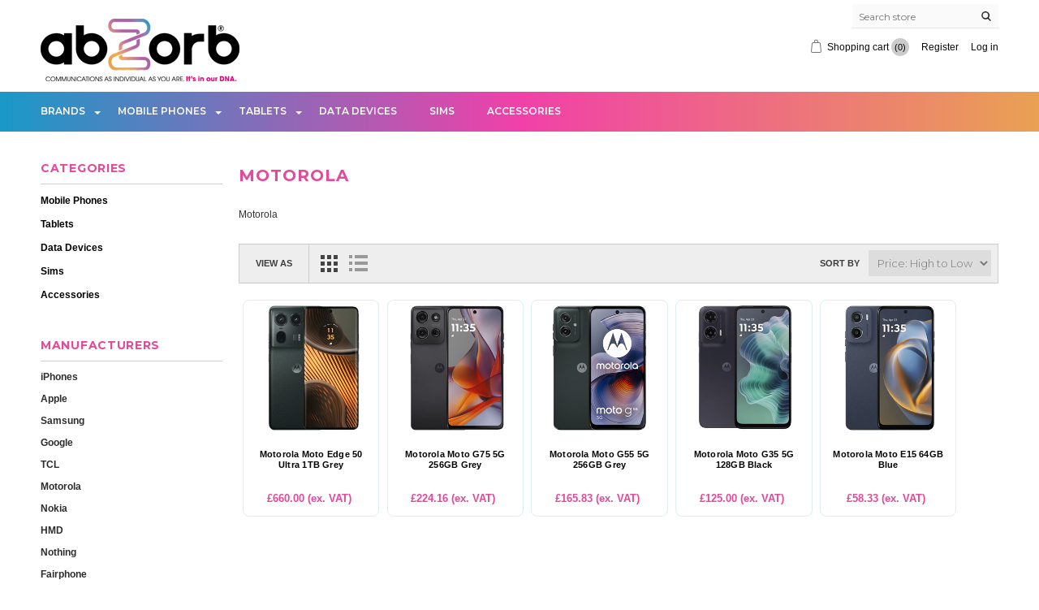

--- FILE ---
content_type: text/html; charset=utf-8
request_url: https://sitemap.abzorbshop.co.uk/motorola
body_size: 9164
content:
<!DOCTYPE html>
<html lang="en"  class="html-manufacturer-page">

<head>
    <title>Abzorb Shop - Motorola</title>
    <meta http-equiv="Content-type" content="text/html;charset=UTF-8" />
    <meta name="description" content="" />
    <meta name="keywords" content="" />
    <meta name="generator" content="nopCommerce" />
    <meta name="author" content="nopAdvance">
    <meta name="viewport" content="width=device-width, initial-scale=1" />
    
    
    
    <link href="/lib/jquery-ui/jquery-ui-1.10.3/jquery-ui-themes/smoothness/jquery-ui-1.10.3.custom.min.css" rel="stylesheet" type="text/css" />
<link href="/Themes/FlexoAbzorb/Content/css/animate.css" rel="stylesheet" type="text/css" />
<link href="/Themes/FlexoAbzorb/Content/css/owl.theme.css" rel="stylesheet" type="text/css" />
<link href="/Themes/FlexoAbzorb/Content/css/owl.carousel.css" rel="stylesheet" type="text/css" />
<link href="/Themes/FlexoAbzorb/Content/css/font-awesome.min.css" rel="stylesheet" type="text/css" />
<link href="/Themes/FlexoAbzorb/Content/css/bootstrap.min.css" rel="stylesheet" type="text/css" />
<link href="/Themes/FlexoAbzorb/Content/css/styles.css" rel="stylesheet" type="text/css" />

    <script src="/lib/jquery/jquery-3.3.1.min.js"></script>
<script src="/Themes/FlexoAbzorb/Content/js/wow.js"></script>
<script src="/Themes/FlexoAbzorb/Content/js/function.js"></script>
<script src="/Themes/FlexoAbzorb/Content/js/owl.carousel.js"></script>

    
    
    
    <link rel="shortcut icon" href="https://sitemap.abzorbshop.co.uk/favicon-3.ico" />
    <!--Designed by nopAdvance - http://www.nopadvance.com-->
    
    <!--Powered by nopCommerce - https://www.nopCommerce.com-->
    <link href="https://fonts.googleapis.com/css?family=Montserrat:300,400,500,600,700|Roboto:300,400,500,700" rel="stylesheet">

</head>
<body>
    

<div class="ajax-loading-block-window" style="display: none">
</div>
<div id="dialog-notifications-success" title="Notification" style="display:none;">
</div>
<div id="dialog-notifications-error" title="Error" style="display:none;">
</div>
<div id="dialog-notifications-warning" title="Warning" style="display:none;">
</div>
<div id="bar-notification" class="bar-notification">
    <span class="close" title="Close">&nbsp;</span>
</div>



<!--[if lte IE 8]>
    <div style="clear:both;height:59px;text-align:center;position:relative;">
        <a href="http://www.microsoft.com/windows/internet-explorer/default.aspx" target="_blank">
            <img src="/Themes/FlexoAbzorb/Content/images/ie_warning.jpg" height="42" width="820" alt="You are using an outdated browser. For a faster, safer browsing experience, upgrade for free today." />
        </a>
    </div>
<![endif]-->
<div class="master-wrapper-page">
    
    <div class="header">
    <div class="mobile-header">
<div class="header-linksmobile">
    <ul>
        
        
        <li class="mobilemenulink"><i class="fa fa-bars" aria-hidden="true"></i></li>

        <li>
            <a href="javascript:void(0)" class="myaccount"><i class="fa fa-user" aria-hidden="true"></i></a>
            <ul class="myaccount-dropdown" style="display: none;">
            <li><a href="/register" class="ico-register">Register</a></li>
            <li><a href="/login" class="ico-login">Log in</a></li>
        </ul>
    </li>
    <li>
        <div class="header-selectors-wrapper">
            
            
            
            
        </div>        

    </li>

            <li id="topcartlink">
                <a href="/cart" class="ico-cart">
                    <span class="cart-label">Shopping cart</span>
                    <span class="cart-qty">(0)</span>
                </a>
            </li>


        
    </ul>
</div>

<div class="header-links">
    <ul>
        
            <li id="topcartlink">
                <a href="/cart" class="ico-cart">
                    <span class="cart-label">Shopping cart</span>
                    <span class="cart-qty">(0)</span>
                </a>
            </li>
                            <li><a href="/register" class="ico-register">Register</a></li>
            <li><a href="/login" class="ico-login">Log in</a></li>
                
    </ul>
            
</div>
</div>
    
    <div class="header-upper">
        <div class="container">
        <div class="header-selectors-wrapper">
            
            
            
            
        </div>
         <div class="search-box store-search-box">
            <a class="searchclick"></a>
            <!-- Global site tag (gtag.js) - Google Analytics -->
<script async src="https://www.googletagmanager.com/gtag/js?id=UA-166757501-1"></script>
<script>
  window.dataLayer = window.dataLayer || [];
  function gtag(){dataLayer.push(arguments);}
  gtag('js', new Date());

  gtag('config', 'UA-166757501-1');
</script>
<form method="get" class="small-search-box-form" action="/search">
    <input type="text" class="search-box-text small-searchterms" autocomplete="off" name="q" placeholder="Search store" aria-label="Search store" />
    
    <input type="submit" class="button-1 search-box-button" value="Search" />
        
            
    
</form>

        </div>
    </div>
    </div>
    
    <div class="header-lower">
     <div class="container">
        <div class="header-logo">
            <a href="/">
    <img title="" alt="Abzorb Shop" src="https://curo.abzorbshop.co.uk/images/thumbs/0004587.png">
</a>
        </div>
        <div class="header-right">
            <div class="header-links-wrapper">
                
<div class="header-linksmobile">
    <ul>
        
        
        <li class="mobilemenulink"><i class="fa fa-bars" aria-hidden="true"></i></li>

        <li>
            <a href="javascript:void(0)" class="myaccount"><i class="fa fa-user" aria-hidden="true"></i></a>
            <ul class="myaccount-dropdown" style="display: none;">
            <li><a href="/register" class="ico-register">Register</a></li>
            <li><a href="/login" class="ico-login">Log in</a></li>
        </ul>
    </li>
    <li>
        <div class="header-selectors-wrapper">
            
            
            
            
        </div>        

    </li>

            <li id="topcartlink">
                <a href="/cart" class="ico-cart">
                    <span class="cart-label">Shopping cart</span>
                    <span class="cart-qty">(0)</span>
                </a>
            </li>


        
    </ul>
</div>

<div class="header-links">
    <ul>
        
            <li id="topcartlink">
                <a href="/cart" class="ico-cart">
                    <span class="cart-label">Shopping cart</span>
                    <span class="cart-qty">(0)</span>
                </a>
            </li>
                            <li><a href="/register" class="ico-register">Register</a></li>
            <li><a href="/login" class="ico-login">Log in</a></li>
                
    </ul>
            
</div>

                <div id="flyout-cart" class="flyout-cart">
    <div class="mini-shopping-cart">
        <div class="count">
You have no items in your shopping cart.        </div>
    </div>
</div>

            </div>    
        </div>
     </div>
    </div>
    <div class="mobilesearch"><!-- Global site tag (gtag.js) - Google Analytics -->
<script async src="https://www.googletagmanager.com/gtag/js?id=UA-166757501-1"></script>
<script>
  window.dataLayer = window.dataLayer || [];
  function gtag(){dataLayer.push(arguments);}
  gtag('js', new Date());

  gtag('config', 'UA-166757501-1');
</script>
<form method="get" class="small-search-box-form" action="/search">
    <input type="text" class="search-box-text small-searchterms" autocomplete="off" name="q" placeholder="Search store" aria-label="Search store" />
    
    <input type="submit" class="button-1 search-box-button" value="Search" />
        
            
    
</form>
</div>
    
</div>

    
    <div class="header-menu">
        <ul class="top-menu">
    

    <li>
        <a href = "/manufacturer%2Fall" >Brands</a>
        <div class="sublist-toggle"></div>
        <ul class="sublist first-level" style="max-height: 300px; overflow: auto;">
                <li>
                    <a href = "/iphones" > iPhones </a>
                </li >
                <li>
                    <a href = "/apple-2" > Apple </a>
                </li >
                <li>
                    <a href = "/samsung" > Samsung </a>
                </li >
                <li>
                    <a href = "/google" > Google </a>
                </li >
                <li>
                    <a href = "/tcl" > TCL </a>
                </li >
                <li>
                    <a href = "/motorola" > Motorola </a>
                </li >
                <li>
                    <a href = "/nokia" > Nokia </a>
                </li >
                <li>
                    <a href = "/hmd" > HMD </a>
                </li >
                <li>
                    <a href = "/nothing" > Nothing </a>
                </li >
                <li>
                    <a href = "/fairphone" > Fairphone </a>
                </li >
                <li>
                    <a href = "/vodafone" > Vodafone </a>
                </li >
                <li>
                    <a href = "/o2" > O2 </a>
                </li >
                <li>
                    <a href = "/abzorb-solutions" > Abzorb Vodafone </a>
                </li >
                <li>
                    <a href = "/abzorb" > Abzorb </a>
                </li >
                <li>
                    <a href = "/abzorb-o2" > Abzorb O2 </a>
                </li >
                <li>
                    <a href = "/ee" > EE </a>
                </li >
                <li>
                    <a href = "/abzorb-ee" > Abzorb EE </a>
                </li >
                <li>
                    <a href = "/tp-link" > TP-Link </a>
                </li >
                <li>
                    <a href = "/just-wireless" > Just Wireless </a>
                </li >
                <li>
                    <a href = "/igo" > iGo </a>
                </li >
                <li>
                    <a href = "/case-fortyfour" > Case FortyFour </a>
                </li >
                <li>
                    <a href = "/4smarts" > 4smarts </a>
                </li >
                <li>
                    <a href = "/ifrogz" > iFrogz </a>
                </li >
                <li>
                    <a href = "/behello" > BeHello </a>
                </li >
                <li>
                    <a href = "/popsockets" > Popsockets </a>
                </li >
                <li>
                    <a href = "/mozo" > Mozo </a>
                </li >
                <li>
                    <a href = "/pelican" > Pelican </a>
                </li >
                <li>
                    <a href = "/aircharge" > Aircharge </a>
                </li >
                <li>
                    <a href = "/i-blason" > i-Blason </a>
                </li >
                <li>
                    <a href = "/uprosa" > Uprosa </a>
                </li >
                <li>
                    <a href = "/wraps" > Wraps </a>
                </li >
                <li>
                    <a href = "/vain" > Vain </a>
                </li >
                <li>
                    <a href = "/guess" > Guess </a>
                </li >
                <li>
                    <a href = "/panzerglass" > PanzerGlass </a>
                </li >
                <li>
                    <a href = "/clayco" > Clayco </a>
                </li >
                <li>
                    <a href = "/otl" > OTL </a>
                </li >
                <li>
                    <a href = "/mophie" > Mophie </a>
                </li >
                <li>
                    <a href = "/ballistic" > Ballistic </a>
                </li >
                <li>
                    <a href = "/ted-baker" > Ted Baker </a>
                </li >
                <li>
                    <a href = "/jays" > JAYS </a>
                </li >
                <li>
                    <a href = "/techair" > techair </a>
                </li >
                <li>
                    <a href = "/incipio" > Incipio </a>
                </li >
                <li>
                    <a href = "/trade" > Trade </a>
                </li >
                <li>
                    <a href = "/redneck" > Redneck </a>
                </li >
                <li>
                    <a href = "/inuvik" > Inuvik </a>
                </li >
                <li>
                    <a href = "/impact-gel" > Impact Gel </a>
                </li >
                <li>
                    <a href = "/r-griffin" > R Griffin </a>
                </li >
                <li>
                    <a href = "/iluv" > iLuv </a>
                </li >
                <li>
                    <a href = "/capidi" > CAPiDi </a>
                </li >
                <li>
                    <a href = "/dream-hat" > Dream-Hat </a>
                </li >
                <li>
                    <a href = "/mako" > Mako </a>
                </li >
                <li>
                    <a href = "/verve-life" > Verve Life </a>
                </li >
                <li>
                    <a href = "/whoosh" > Whoosh </a>
                </li >
                <li>
                    <a href = "/soskild" > SoSkild </a>
                </li >
                <li>
                    <a href = "/pump-audio" > Pump Audio </a>
                </li >
                <li>
                    <a href = "/casu" > Casu </a>
                </li >
                <li>
                    <a href = "/karen-millen" > Karen Millen </a>
                </li >
                <li>
                    <a href = "/kitsound" > KitSound </a>
                </li >
                <li>
                    <a href = "/tecplus" > TecPlus </a>
                </li >
                <li>
                    <a href = "/case-mate" > Case-Mate </a>
                </li >
                <li>
                    <a href = "/eiger" > Eiger </a>
                </li >
                <li>
                    <a href = "/kit" > Kit </a>
                </li >
                <li>
                    <a href = "/griffin" > Griffin </a>
                </li >
                <li>
                    <a href = "/lenovo" > Lenovo </a>
                </li >
                <li>
                    <a href = "/krusell" > Krusell </a>
                </li >
                <li>
                    <a href = "/otterbox" > Otterbox </a>
                </li >
                <li>
                    <a href = "/black-rock" > Black Rock </a>
                </li >
                <li>
                    <a href = "/bounce-audio" > Bounce Audio </a>
                </li >
                <li>
                    <a href = "/soti" > SOTI </a>
                </li >
                <li>
                    <a href = "/ministry-of-sound" > Ministry of Sound </a>
                </li >
                <li>
                    <a href = "/gear" > Gear </a>
                </li >
                <li>
                    <a href = "/oneplus-3" > OnePlus </a>
                </li >
                <li>
                    <a href = "/oppo" > Oppo </a>
                </li >
                <li>
                    <a href = "/origin" > Origin </a>
                </li >
                <li>
                    <a href = "/multiboost" > Multiboost </a>
                </li >
                <li>
                    <a href = "/commify-uk-limited" > Commify UK Limited </a>
                </li >
                <li>
                    <a href = "/armor-x" > Armor-X </a>
                </li >
                <li>
                    <a href = "/ideal-of-sweden" > iDeal Of Sweden </a>
                </li >
                <li>
                    <a href = "/golf" > Golf </a>
                </li >
                <li>
                    <a href = "/fuji" > Fuji </a>
                </li >
                <li>
                    <a href = "/kate-spade" > Kate Spade </a>
                </li >
                <li>
                    <a href = "/plantronics" > Plantronics </a>
                </li >
                <li>
                    <a href = "/zagg" > Zagg </a>
                </li >
                <li>
                    <a href = "/defunc" > Defunc </a>
                </li >
                <li>
                    <a href = "/yealink" > Yealink </a>
                </li >
                <li>
                    <a href = "/the-joy-factory" > The Joy Factory </a>
                </li >
                <li>
                    <a href = "/choetech" > Choetech </a>
                </li >
                <li>
                    <a href = "/lumiere" > La LUMIERE </a>
                </li >
                <li>
                    <a href = "/zte" > ZTE </a>
                </li >
                <li>
                    <a href = "/jaym" > Jaym </a>
                </li >
                <li>
                    <a href = "/pangea" > Pangea </a>
                </li >
                <li>
                    <a href = "/netvox" > Netvox </a>
                </li >
                <li>
                    <a href = "/alliot" > Alliot </a>
                </li >
                <li>
                    <a href = "/multitech" > MultiTech </a>
                </li >
                <li>
                    <a href = "/other" > Other </a>
                </li >
                <li>
                    <a href = "/cradlepoint" > Cradlepoint </a>
                </li >
                <li>
                    <a href = "/meraki" > Meraki </a>
                </li >
                <li>
                    <a href = "/2n" > 2N </a>
                </li >
                <li>
                    <a href = "/fujiglass" > Fujiglass </a>
                </li >
                <li>
                    <a href = "/various" > Various </a>
                </li >
                <li>
                    <a href = "/provu" > ProVu </a>
                </li >
                <li>
                    <a href = "/stacuity" > Stacuity </a>
                </li >
                <li>
                    <a href = "/zyxel" > ZyXEL </a>
                </li >
        </ul>
    </li>

        <li>
    <a href="/cell-phones">Mobile Phones
    </a>
            <div class="sublist-toggle"></div>
            <ul class="sublist first-level">
<li>
    <a href="/apple">Apple
    </a>
</li><li>
    <a href="/fairphone-2">Fairphone
    </a>
</li><li>
    <a href="/google-2">Google
    </a>
</li><li>
    <a href="/motorola-2">Motorola
    </a>
</li><li>
    <a href="/nokia-2">Nokia
    </a>
</li><li>
    <a href="/oneplus-2">HMD
    </a>
</li><li>
    <a href="/samsung-2">Samsung
    </a>
</li>            </ul>
</li><li>
    <a href="/tablets">Tablets
    </a>
            <div class="sublist-toggle"></div>
            <ul class="sublist first-level">
<li>
    <a href="/apple-3">Apple
    </a>
</li><li>
    <a href="/samsung-3">Samsung
    </a>
</li>            </ul>
</li><li>
    <a href="/data-devices">Data Devices
    </a>
</li><li>
    <a href="/sims">Sims
    </a>
</li><li>
    <a href="/accessories">Accessories
    </a>
</li>                                
        <li class="express-order">
            <a href="#"><span>Express Order Demo</span></a>
        </li>   
</ul>
    <!--<div class="menu-toggle">Categories</div>-->
    <div class="closemenu">X</div>
    <ul class="top-menu mobile">
        
        <li>
    <a href="/cell-phones">Mobile Phones
    </a>
            <div class="sublist-toggle"></div>
            <ul class="sublist first-level">
<li>
    <a href="/apple">Apple
    </a>
</li><li>
    <a href="/fairphone-2">Fairphone
    </a>
</li><li>
    <a href="/google-2">Google
    </a>
</li><li>
    <a href="/motorola-2">Motorola
    </a>
</li><li>
    <a href="/nokia-2">Nokia
    </a>
</li><li>
    <a href="/oneplus-2">HMD
    </a>
</li><li>
    <a href="/samsung-2">Samsung
    </a>
</li>            </ul>
</li><li>
    <a href="/tablets">Tablets
    </a>
            <div class="sublist-toggle"></div>
            <ul class="sublist first-level">
<li>
    <a href="/apple-3">Apple
    </a>
</li><li>
    <a href="/samsung-3">Samsung
    </a>
</li>            </ul>
</li><li>
    <a href="/data-devices">Data Devices
    </a>
</li><li>
    <a href="/sims">Sims
    </a>
</li><li>
    <a href="/accessories">Accessories
    </a>
</li>                                                                
    </ul>
    

    </div>
    <div class="master-wrapper-content">
        

<div class="container">        
</div>
        <div class="master-column-wrapper">
            <div class="container">
<div class="side-2">
    <div class="block block-category-navigation">
        <div class="title">
            <strong>Categories</strong>
        </div>
        <div class="listbox">
            <ul class="list">

<li class="inactive">
    <a href="/cell-phones">Mobile Phones
    </a>
</li>

<li class="inactive">
    <a href="/tablets">Tablets
    </a>
</li>

<li class="inactive">
    <a href="/data-devices">Data Devices
    </a>
</li>

<li class="inactive">
    <a href="/sims">Sims
    </a>
</li>

<li class="inactive">
    <a href="/accessories">Accessories
    </a>
</li>
            </ul>
        </div>
    </div>
    <div class="block block-manufacturer-navigation">
        <div class="title">
            <strong>Manufacturers</strong>
        </div>
        <div class="listbox">
            <ul class="list">
                    <li class="inactive"><a href="/iphones">iPhones</a>
                    </li>
                    <li class="inactive"><a href="/apple-2">Apple</a>
                    </li>
                    <li class="inactive"><a href="/samsung">Samsung</a>
                    </li>
                    <li class="inactive"><a href="/google">Google</a>
                    </li>
                    <li class="inactive"><a href="/tcl">TCL</a>
                    </li>
                    <li class="active"><a href="/motorola">Motorola</a>
                    </li>
                    <li class="inactive"><a href="/nokia">Nokia</a>
                    </li>
                    <li class="inactive"><a href="/hmd">HMD</a>
                    </li>
                    <li class="inactive"><a href="/nothing">Nothing</a>
                    </li>
                    <li class="inactive"><a href="/fairphone">Fairphone</a>
                    </li>
                    <li class="inactive"><a href="/vodafone">Vodafone</a>
                    </li>
                    <li class="inactive"><a href="/o2">O2</a>
                    </li>
                    <li class="inactive"><a href="/abzorb-solutions">Abzorb Vodafone</a>
                    </li>
                    <li class="inactive"><a href="/abzorb">Abzorb</a>
                    </li>
                    <li class="inactive"><a href="/abzorb-o2">Abzorb O2</a>
                    </li>
                    <li class="inactive"><a href="/ee">EE</a>
                    </li>
                    <li class="inactive"><a href="/abzorb-ee">Abzorb EE</a>
                    </li>
                    <li class="inactive"><a href="/tp-link">TP-Link</a>
                    </li>
            </ul>
                <div class="view-all">
                    <a href="/manufacturer/all">View all</a>
                </div>
        </div>
    </div>
</div>
<div class="center-2">
    
    <div class="page manufacturer-page">
    <div class="page-title">
        <h1>Motorola</h1>
    </div>
    <div class="page-body">
        
            <div class="manufacturer-description">
                <table border="0" width="113" cellspacing="0" cellpadding="0">
<tbody>
<tr>
<td width="113" height="20">Motorola</td>
</tr>
</tbody>
</table>
            </div>
        
        
<div class="product-selectors">
        <div class="product-viewmode">
            <span>View as</span>
                <a class="viewmode-icon grid selected" href="https://sitemap.abzorbshop.co.uk/motorola?viewmode=grid" title="Grid">Grid</a>
                <a class="viewmode-icon list " href="https://sitemap.abzorbshop.co.uk/motorola?viewmode=list" title="List">List</a>
        </div>
            <div class="product-sorting">
            <span>Sort by</span>
            <select aria-label="Select product sort order" id="products-orderby" name="products-orderby" onchange="setLocation(this.value);"><option selected="selected" value="https://sitemap.abzorbshop.co.uk/motorola?orderby=11">Price: High to Low</option>
<option value="https://sitemap.abzorbshop.co.uk/motorola?orderby=10">Price: Low to High</option>
<option value="https://sitemap.abzorbshop.co.uk/motorola?orderby=5">Name: A to Z</option>
<option value="https://sitemap.abzorbshop.co.uk/motorola?orderby=6">Name: Z to A</option>
<option value="https://sitemap.abzorbshop.co.uk/motorola?orderby=15">Created on</option>
</select>
        </div>
            <div class="product-page-size">
            <span>Display</span>
            <select aria-label="Select number of products per page" id="products-pagesize" name="products-pagesize" onchange="setLocation(this.value);"><option value="https://sitemap.abzorbshop.co.uk/motorola?pagesize=12">12</option>
<option value="https://sitemap.abzorbshop.co.uk/motorola?pagesize=24">24</option>
<option selected="selected" value="https://sitemap.abzorbshop.co.uk/motorola?pagesize=36">36</option>
</select>
            <span>per page</span>
        </div>
</div>        
        

            <div class="product-grid">
                <div class="item-grid">
                        <div class="item-box">
                            <div class="product-item" data-productid="14852">
    <div class="picture">
        <!--<label class="sale-label">SALE</label>-->
        <a href="/motorola-moto-edge-50-ultra-1tb-grey" title="Moto Edge 50 Ultra">
            <img alt="Picture of Motorola Moto Edge 50 Ultra 1TB Grey" src="https://typo.abzorbshop.co.uk/images/thumbs/0015809_motorola-moto-edge-50-ultra-1tb-grey_415.png" title="Moto Edge 50 Ultra" />
        </a>
    <div class="product-hover">
                    <input type="button" value="Add to cart" class="button-2 product-box-add-to-cart-button" onclick="AjaxCart.addproducttocart_catalog('/addproducttocart/catalog/14852/1/1');return false;" />
                                
    </div>        
    </div>
    <div class="details">
        <h2 class="product-title">
            <a href="/motorola-moto-edge-50-ultra-1tb-grey">Motorola Moto Edge 50 Ultra 1TB Grey</a>
        </h2>

        <div class="description">
             
        </div>
        <div class="add-info">
            
            <div class="prices">
                <span class="price actual-price">&#xA3;660.00 (ex. VAT)</span>
                            </div>
          

       
        </div>
    </div>

</div>

                        </div>
                        <div class="item-box">
                            <div class="product-item" data-productid="14851">
    <div class="picture">
        <!--<label class="sale-label">SALE</label>-->
        <a href="/motorola-moto-g75-5g-256gb-grey" title="Moto G75">
            <img alt="Picture of Motorola Moto G75 5G 256GB Grey" src="https://boncalculasito.abzorbshop.co.uk/images/thumbs/0015807_motorola-moto-g75-5g-256gb-grey_415.png" title="Moto G75" />
        </a>
    <div class="product-hover">
                    <input type="button" value="Add to cart" class="button-2 product-box-add-to-cart-button" onclick="AjaxCart.addproducttocart_catalog('/addproducttocart/catalog/14851/1/1');return false;" />
                                
    </div>        
    </div>
    <div class="details">
        <h2 class="product-title">
            <a href="/motorola-moto-g75-5g-256gb-grey">Motorola Moto G75 5G 256GB Grey</a>
        </h2>

        <div class="description">
             
        </div>
        <div class="add-info">
            
            <div class="prices">
                <span class="price actual-price">&#xA3;224.16 (ex. VAT)</span>
                            </div>
          

       
        </div>
    </div>

</div>

                        </div>
                        <div class="item-box">
                            <div class="product-item" data-productid="14850">
    <div class="picture">
        <!--<label class="sale-label">SALE</label>-->
        <a href="/motorola-moto-g55-5g-256gb-grey" title="Moto G55">
            <img alt="Picture of Motorola Moto G55 5G 256GB Grey" src="https://boncalculasito.abzorbshop.co.uk/images/thumbs/0015808_motorola-moto-g55-5g-256gb-grey_415.png" title="Moto G55" />
        </a>
    <div class="product-hover">
                    <input type="button" value="Add to cart" class="button-2 product-box-add-to-cart-button" onclick="AjaxCart.addproducttocart_catalog('/addproducttocart/catalog/14850/1/1');return false;" />
                                
    </div>        
    </div>
    <div class="details">
        <h2 class="product-title">
            <a href="/motorola-moto-g55-5g-256gb-grey">Motorola Moto G55 5G 256GB Grey</a>
        </h2>

        <div class="description">
             
        </div>
        <div class="add-info">
            
            <div class="prices">
                <span class="price actual-price">&#xA3;165.83 (ex. VAT)</span>
                            </div>
          

       
        </div>
    </div>

</div>

                        </div>
                        <div class="item-box">
                            <div class="product-item" data-productid="14849">
    <div class="picture">
        <!--<label class="sale-label">SALE</label>-->
        <a href="/motorola-moto-g35-5g-128gb-black" title="Moto G35">
            <img alt="Picture of Motorola Moto G35 5G 128GB Black" src="https://boncalculasito.abzorbshop.co.uk/images/thumbs/0015805_motorola-moto-g35-5g-128gb-black_415.png" title="Moto G35" />
        </a>
    <div class="product-hover">
                    <input type="button" value="Add to cart" class="button-2 product-box-add-to-cart-button" onclick="AjaxCart.addproducttocart_catalog('/addproducttocart/catalog/14849/1/1');return false;" />
                                
    </div>        
    </div>
    <div class="details">
        <h2 class="product-title">
            <a href="/motorola-moto-g35-5g-128gb-black">Motorola Moto G35 5G 128GB Black</a>
        </h2>

        <div class="description">
             
        </div>
        <div class="add-info">
            
            <div class="prices">
                <span class="price actual-price">&#xA3;125.00 (ex. VAT)</span>
                            </div>
          

       
        </div>
    </div>

</div>

                        </div>
                        <div class="item-box">
                            <div class="product-item" data-productid="14848">
    <div class="picture">
        <!--<label class="sale-label">SALE</label>-->
        <a href="/motorola-moto-e15-64gb-blue" title="Moto E15">
            <img alt="Picture of Motorola Moto E15 64GB Blue" src="https://www.abzorbshop.co.uk/images/thumbs/0015803_motorola-moto-e15-64gb-blue_415.png" title="Moto E15" />
        </a>
    <div class="product-hover">
                    <input type="button" value="Add to cart" class="button-2 product-box-add-to-cart-button" onclick="AjaxCart.addproducttocart_catalog('/addproducttocart/catalog/14848/1/1');return false;" />
                                
    </div>        
    </div>
    <div class="details">
        <h2 class="product-title">
            <a href="/motorola-moto-e15-64gb-blue">Motorola Moto E15 64GB Blue</a>
        </h2>

        <div class="description">
             
        </div>
        <div class="add-info">
            
            <div class="prices">
                <span class="price actual-price">&#xA3;58.33 (ex. VAT)</span>
                            </div>
          

       
        </div>
    </div>

</div>

                        </div>
                </div>
            </div>
                        
    </div>
</div>

    
</div>
</div>

        </div>
        
    </div>
    <div class="footer">
    <div class="footer-upper">
	<div class="container">
        <div class="footer-block information">
            <div class="title">
                <strong>Information</strong>
            </div>
            <ul class="list">
                    <li><a href="/sitemap">Sitemap</a></li>
                                    <li><a href="/shipping-returns">Shipping &amp; returns</a></li>
                    <li><a href="/privacy-notice">Privacy notice</a></li>
                    <li><a href="/conditions-of-use">Conditions of Use</a></li>
                                    <li><a href="/contactus">Contact us</a></li>
            </ul>
        </div>
        <div class="footer-block customer-service">
            <div class="title">
                <strong>Customer service</strong>
            </div>
            <ul class="list">
                    <li><a href="/search">Search</a> </li>
                                                                                    <li><a href="/recentlyviewedproducts">Recently viewed products</a></li>
                                                    <li><a href="/newproducts">New products</a></li>
                                                    <li><a href="/customer/CheckGiftCardBalance">Check gift card balance</a></li>
            </ul>
        </div>
        <div class="footer-block my-account">
            <div class="title">
                <strong>My account</strong>
            </div>
            <ul class="list">
                    <li><a href="/customer/info">My account</a></li>
                                    <li><a href="/order/history">Orders</a></li>
                                    <li><a href="/customer/addresses">Addresses</a></li>
                                    <li><a href="/cart">Shopping cart</a></li>
                                                            </ul>
        </div>
        <div class="footer-block follow-us">
            <div class="social">
                <div class="title">
                    <strong>Follow us</strong>
                </div>
                <ul class="networks">
        <li class=""><a href="https://en-gb.facebook.com/Abzorb/" target="_blank"><i class="fa fa-facebook" aria-hidden="true"></i></a></li>
            <li class=""><a href="https://twitter.com/bzorb?ref_src=twsrc%5Egoogle%7Ctwcamp%5Eserp%7Ctwgr%5Eauthor" target="_blank"><i class="fa fa-twitter" aria-hidden="true"></i></a></li>
    <!---->
        <li class=""><a href="https://www.linkedin.com/company/abzorb/" target="_blank"><i class="fa fa-linkedin" aria-hidden="true"></i></a></li>
    </ul>
            </div>
            
        </div>
	</div>
    </div>
    <div class="footer-lower">
	<div class="container">
        <div class="footer-info">
            <span class="footer-disclaimer">Copyright &copy; 2025 Abzorb Shop. All rights reserved.</span>
        </div>
            <div class="footer-powered-by">
                Powered by <a href="https://www.nopcommerce.com/">nopCommerce</a>
            </div>
            <div class="footer-powered-by ml">
                Designed by Danny Beeby</a>
            </div>
         
        <a class="scrollToTop"></a>
    </div>
    
	</div>
</div>



</div>



    
    <script src="/lib/jquery-validate/jquery.validate-v1.17.0/jquery.validate.min.js"></script>
<script src="/lib/jquery-validate/jquery.validate.unobtrusive-v3.2.10/jquery.validate.unobtrusive.min.js"></script>
<script src="/lib/jquery-ui/jquery-ui-1.12.1.custom/jquery-ui.min.js"></script>
<script src="/lib/jquery-migrate/jquery-migrate-3.0.1.min.js"></script>
<script src="/js/public.common.js"></script>
<script src="/js/public.ajaxcart.js"></script>

    <script>
            $(document).ready(function () {
                $('.header').on('mouseenter', '#topcartlink', function () {
                    $('#flyout-cart').addClass('active');
                });
                $('.header').on('mouseleave', '#topcartlink', function () {
                    $('#flyout-cart').removeClass('active');
                });
                $('.header').on('mouseenter', '#flyout-cart', function () {
                    $('#flyout-cart').addClass('active');
                });
                $('.header').on('mouseleave', '#flyout-cart', function () {
                    $('#flyout-cart').removeClass('active');
                });
            });
        </script>
<script>
            $(".small-search-box-form").off().on('submit', function (event) {
                var _this = $(this);
                var searchval = $(".small-searchterms", _this).val();
                if (searchval == "") {
                    alert('Please enter some search keyword');
                    $(".small-searchterms", _this).focus();
                    event.preventDefault();
                }
            });
        </script>
<script type="text/javascript">
            $(document).ready(function() {
                var showLinkToResultSearch;
                var searchText;
                $('.small-searchterms').autocomplete({
                        delay: 500,
                        minLength: 2,
                        source: '/catalog/searchtermautocomplete',
                        appendTo: '.search-box',
                        select: function(event, ui) {
                            $(".small-searchterms").val(ui.item.label);
                            setLocation(ui.item.producturl);
                            return false;
                    },
                    //append link to the end of list
                    open: function(event, ui) {
                        //display link to search page
                        if (showLinkToResultSearch) {
                            searchText = document.getElementById("small-searchterms").value;
                            $(".ui-autocomplete").append("<li class=\"ui-menu-item\" role=\"presentation\"><a href=\"/search?q=" + searchText + "\">View all results...</a></li>");
                        }
                    }
                })
                .data("ui-autocomplete")._renderItem = function(ul, item) {
                    var t = item.label;
                    showLinkToResultSearch = item.showlinktoresultsearch;
                    //html encode
                    t = htmlEncode(t);
                    return $("<li></li>")
                        .data("item.autocomplete", item)
                        .append("<a><span>" + t + "</span></a>")
                        .appendTo(ul);
                };
            });
        </script>
<script>
            $(document).ready(function () {
                $('.header').on('mouseenter', '#topcartlink', function () {
                    $('#flyout-cart').addClass('active');
                });
                $('.header').on('mouseleave', '#topcartlink', function () {
                    $('#flyout-cart').removeClass('active');
                });
                $('.header').on('mouseenter', '#flyout-cart', function () {
                    $('#flyout-cart').addClass('active');
                });
                $('.header').on('mouseleave', '#flyout-cart', function () {
                    $('#flyout-cart').removeClass('active');
                });
            });
        </script>
<script>
            $(".small-search-box-form").off().on('submit', function (event) {
                var _this = $(this);
                var searchval = $(".small-searchterms", _this).val();
                if (searchval == "") {
                    alert('Please enter some search keyword');
                    $(".small-searchterms", _this).focus();
                    event.preventDefault();
                }
            });
        </script>
<script type="text/javascript">
            $(document).ready(function() {
                var showLinkToResultSearch;
                var searchText;
                $('.small-searchterms').autocomplete({
                        delay: 500,
                        minLength: 2,
                        source: '/catalog/searchtermautocomplete',
                        appendTo: '.search-box',
                        select: function(event, ui) {
                            $(".small-searchterms").val(ui.item.label);
                            setLocation(ui.item.producturl);
                            return false;
                    },
                    //append link to the end of list
                    open: function(event, ui) {
                        //display link to search page
                        if (showLinkToResultSearch) {
                            searchText = document.getElementById("small-searchterms").value;
                            $(".ui-autocomplete").append("<li class=\"ui-menu-item\" role=\"presentation\"><a href=\"/search?q=" + searchText + "\">View all results...</a></li>");
                        }
                    }
                })
                .data("ui-autocomplete")._renderItem = function(ul, item) {
                    var t = item.label;
                    showLinkToResultSearch = item.showlinktoresultsearch;
                    //html encode
                    t = htmlEncode(t);
                    return $("<li></li>")
                        .data("item.autocomplete", item)
                        .append("<a><span>" + t + "</span></a>")
                        .appendTo(ul);
                };
            });
        </script>
<script>
        AjaxCart.init(false, '.header-links .cart-qty', '.header-links .wishlist-qty', '#flyout-cart');
    </script>
<script>
        $(document).ready(function () {
            $('.menu-toggle').on('click', function () {
                $(this).siblings('.top-menu.mobile').slideToggle('slow');
            });
            $('.top-menu.mobile .sublist-toggle').on('click', function () {
                $(this).siblings('.sublist').slideToggle('slow');
            });
        });
    </script>
<script>
    $(document).ready(function () {
        $('.footer-block .title').on('click', function () {
            var e = window, a = 'inner';
            if (!('innerWidth' in window)) {
                a = 'client';
                e = document.documentElement || document.body;
            }
            var result = { width: e[a + 'Width'], height: e[a + 'Height'] };
            if (result.width < 769) {
                $(this).siblings('.list').slideToggle('slow');
            }
        });
    });
</script>
<script>
    $(document).ready(function () {
        $('.block .title').on('click', function () {
            var e = window, a = 'inner';
            if (!('innerWidth' in window)) {
                a = 'client';
                e = document.documentElement || document.body;
            }
            var result = { width: e[a + 'Width'], height: e[a + 'Height'] };
            if (result.width < 1001) {
                $(this).siblings('.listbox').slideToggle('slow');
            }
        });

        //scroll block start

        $(window).scroll(function () {
            if ($(this).scrollTop() > 400) {
                $('.scrollToTop').fadeIn();
            } else {
                $('.scrollToTop').fadeOut();
            }
        });

        $('.scrollToTop').click(function () {
            $('html, body').animate({ scrollTop: 0 }, 400);
            return false;
        });

		//scroll block end
    });
</script>

    <script>
        wow = new WOW(
            {
                animateClass: 'animated',
                offset: 50,
                callback: function (box) {
                    console.log("WOW: animating <" + box.tagName.toLowerCase() + ">")
                }
            }
        );
        wow.init();      
    </script>
</body>

</html>


--- FILE ---
content_type: text/css
request_url: https://sitemap.abzorbshop.co.uk/Themes/FlexoAbzorb/Content/css/styles.css
body_size: 54162
content:
/* cyrillic-ext */
@font-face {
    font-family: 'Arimo';
    font-style: normal;
    font-weight: 400;
    src: local('Arimo Regular'), local('Arimo-Regular'), url(https://fonts.gstatic.com/s/arimo/v11/P5sMzZCDf9_T_10UxCF8jA.woff2) format('woff2');
    unicode-range: U+0460-052F, U+1C80-1C88, U+20B4, U+2DE0-2DFF, U+A640-A69F, U+FE2E-FE2F;
}
/* cyrillic */
@font-face {
    font-family: 'Arimo';
    font-style: normal;
    font-weight: 400;
    src: local('Arimo Regular'), local('Arimo-Regular'), url(https://fonts.gstatic.com/s/arimo/v11/P5sMzZCDf9_T_10dxCF8jA.woff2) format('woff2');
    unicode-range: U+0400-045F, U+0490-0491, U+04B0-04B1, U+2116;
}
/* greek-ext */
@font-face {
    font-family: 'Arimo';
    font-style: normal;
    font-weight: 400;
    src: local('Arimo Regular'), local('Arimo-Regular'), url(https://fonts.gstatic.com/s/arimo/v11/P5sMzZCDf9_T_10VxCF8jA.woff2) format('woff2');
    unicode-range: U+1F00-1FFF;
}
/* greek */
@font-face {
    font-family: 'Arimo';
    font-style: normal;
    font-weight: 400;
    src: local('Arimo Regular'), local('Arimo-Regular'), url(https://fonts.gstatic.com/s/arimo/v11/P5sMzZCDf9_T_10axCF8jA.woff2) format('woff2');
    unicode-range: U+0370-03FF;
}
/* hebrew */
@font-face {
    font-family: 'Arimo';
    font-style: normal;
    font-weight: 400;
    src: local('Arimo Regular'), local('Arimo-Regular'), url(https://fonts.gstatic.com/s/arimo/v11/P5sMzZCDf9_T_10bxCF8jA.woff2) format('woff2');
    unicode-range: U+0590-05FF, U+20AA, U+25CC, U+FB1D-FB4F;
}
/* vietnamese */
@font-face {
    font-family: 'Arimo';
    font-style: normal;
    font-weight: 400;
    src: local('Arimo Regular'), local('Arimo-Regular'), url(https://fonts.gstatic.com/s/arimo/v11/P5sMzZCDf9_T_10WxCF8jA.woff2) format('woff2');
    unicode-range: U+0102-0103, U+0110-0111, U+1EA0-1EF9, U+20AB;
}
/* latin-ext */
@font-face {
    font-family: 'Arimo';
    font-style: normal;
    font-weight: 400;
    src: local('Arimo Regular'), local('Arimo-Regular'), url(https://fonts.gstatic.com/s/arimo/v11/P5sMzZCDf9_T_10XxCF8jA.woff2) format('woff2');
    unicode-range: U+0100-024F, U+0259, U+1E00-1EFF, U+2020, U+20A0-20AB, U+20AD-20CF, U+2113, U+2C60-2C7F, U+A720-A7FF;
}
/* latin */
@font-face {
    font-family: 'Arimo';
    font-style: normal;
    font-weight: 400;
    src: local('Arimo Regular'), local('Arimo-Regular'), url(https://fonts.gstatic.com/s/arimo/v11/P5sMzZCDf9_T_10ZxCE.woff2) format('woff2');
    unicode-range: U+0000-00FF, U+0131, U+0152-0153, U+02BB-02BC, U+02C6, U+02DA, U+02DC, U+2000-206F, U+2074, U+20AC, U+2122, U+2191, U+2193, U+2212, U+2215, U+FEFF, U+FFFD;
}
/* cyrillic-ext */
@font-face {
    font-family: 'Arimo';
    font-style: normal;
    font-weight: 700;
    src: local('Arimo Bold'), local('Arimo-Bold'), url(https://fonts.gstatic.com/s/arimo/v11/P5sBzZCDf9_T_1Wi4TROrZKX0A.woff2) format('woff2');
    unicode-range: U+0460-052F, U+1C80-1C88, U+20B4, U+2DE0-2DFF, U+A640-A69F, U+FE2E-FE2F;
}
/* cyrillic */
@font-face {
    font-family: 'Arimo';
    font-style: normal;
    font-weight: 700;
    src: local('Arimo Bold'), local('Arimo-Bold'), url(https://fonts.gstatic.com/s/arimo/v11/P5sBzZCDf9_T_1Wi4TRHrZKX0A.woff2) format('woff2');
    unicode-range: U+0400-045F, U+0490-0491, U+04B0-04B1, U+2116;
}
/* greek-ext */
@font-face {
    font-family: 'Arimo';
    font-style: normal;
    font-weight: 700;
    src: local('Arimo Bold'), local('Arimo-Bold'), url(https://fonts.gstatic.com/s/arimo/v11/P5sBzZCDf9_T_1Wi4TRPrZKX0A.woff2) format('woff2');
    unicode-range: U+1F00-1FFF;
}
/* greek */
@font-face {
    font-family: 'Arimo';
    font-style: normal;
    font-weight: 700;
    src: local('Arimo Bold'), local('Arimo-Bold'), url(https://fonts.gstatic.com/s/arimo/v11/P5sBzZCDf9_T_1Wi4TRArZKX0A.woff2) format('woff2');
    unicode-range: U+0370-03FF;
}
/* hebrew */
@font-face {
    font-family: 'Arimo';
    font-style: normal;
    font-weight: 700;
    src: local('Arimo Bold'), local('Arimo-Bold'), url(https://fonts.gstatic.com/s/arimo/v11/P5sBzZCDf9_T_1Wi4TRBrZKX0A.woff2) format('woff2');
    unicode-range: U+0590-05FF, U+20AA, U+25CC, U+FB1D-FB4F;
}
/* vietnamese */
@font-face {
    font-family: 'Arimo';
    font-style: normal;
    font-weight: 700;
    src: local('Arimo Bold'), local('Arimo-Bold'), url(https://fonts.gstatic.com/s/arimo/v11/P5sBzZCDf9_T_1Wi4TRMrZKX0A.woff2) format('woff2');
    unicode-range: U+0102-0103, U+0110-0111, U+1EA0-1EF9, U+20AB;
}
/* latin-ext */
@font-face {
    font-family: 'Arimo';
    font-style: normal;
    font-weight: 700;
    src: local('Arimo Bold'), local('Arimo-Bold'), url(https://fonts.gstatic.com/s/arimo/v11/P5sBzZCDf9_T_1Wi4TRNrZKX0A.woff2) format('woff2');
    unicode-range: U+0100-024F, U+0259, U+1E00-1EFF, U+2020, U+20A0-20AB, U+20AD-20CF, U+2113, U+2C60-2C7F, U+A720-A7FF;
}
/* latin */
@font-face {
    font-family: 'Arimo';
    font-style: normal;
    font-weight: 700;
    src: local('Arimo Bold'), local('Arimo-Bold'), url(https://fonts.gstatic.com/s/arimo/v11/P5sBzZCDf9_T_1Wi4TRDrZI.woff2) format('woff2');
    unicode-range: U+0000-00FF, U+0131, U+0152-0153, U+02BB-02BC, U+02C6, U+02DA, U+02DC, U+2000-206F, U+2074, U+20AC, U+2122, U+2191, U+2193, U+2212, U+2215, U+FEFF, U+FFFD;
}

/*********** CSS RESET **********/
* {
    margin: 0;
    outline: none;
    padding: 0;
    text-decoration: none;
}

    *, *:before, *:after {
        -webkit-box-sizing: border-box;
        -moz-box-sizing: border-box;
        box-sizing: border-box;
    }

a:focus, a:hover {
    color: inherit;
    text-decoration: inherit;
}

html {
    margin: 0;
    -webkit-text-size-adjust: none;
    font-family: 'Montserrat', sans-serif;
}

ol, ul {
    list-style: none;
}

a img {
    border: none;
}

a:active {
    outline: none;
}

input[type="button"]::-moz-focus-inner,
input[type="submit"]::-moz-focus-inner,
input[type="reset"]::-moz-focus-inner,
input[type="file"] > input[type="button"]::-moz-focus-inner {
    margin: 0;
    border: 0;
    padding: 0;
}

input[type="button"],
input[type="submit"],
input[type="reset"],
input[type="text"],
input[type="email"],
input[type="tel"],
input[type="password"],
textarea {
    border-radius: 0;
}

input[type="button"],
input[type="submit"],
input[type="reset"] {
    -webkit-appearance: none;
}

input:-webkit-autofill {
    -webkit-box-shadow: inset 0 0 0 1000px #fff;
}

script {
    display: none !important;
}


/*********** GLOBAL STYLES **********/



body {
    max-width: 100%;
    overflow-x: hidden;
    background-color: #fff;
    font: normal 12px;
    color: #2d2d2d;
    font-size: 12px;
    font-family: 'Arimo', sans-serif;
}

h1, h2, h3, h4, h5, h6 {
    color: #e4499a;
    font-family: 'Montserrat', sans-serif;
    text-transform: uppercase;
    font-weight: bold;
}

.header-menu > ul.top-menu, .free-shipping, .product-grid .title {
    font-family: 'Montserrat', sans-serif;
}

.item-box .product-title {
    font-family: Arimo;
}


a {
    color: inherit;
    cursor: pointer;
}

    a img {
        opacity: 0.99; /*firefox scale bug fix*/
    }

table {
    width: 100%;
    border-collapse: collapse;
}

input[type="text"],
input[type="email"],
input[type="tel"],
input[type="password"],
textarea, select {
    height: 36px; /*safari padding fix*/
    border: 1px solid #ddd;
    padding: 8px;
    vertical-align: middle;
}

input, textarea, select {
    font-size: 13px;
    font-family: 'Montserrat', sans-serif;
    color: #777;
}

textarea {
    min-height: 150px;
}

select {
    min-width: 50px;
    height: 32px; /*safari padding fix*/
    padding: 6px;
}

    input[type="text"]:focus,
    input[type="email"]:focus,
    input[type="tel"]:focus,
    input[type="password"]:focus,
    textarea:focus, select:focus {
        border-color: #ccc;
        color: #444;
    }

input[type="checkbox"],
input[type="radio"],
input[type="checkbox"] + *,
input[type="radio"] + * {
    vertical-align: middle;
}

input[type="button"], input[type="submit"],
button, .button-1, .button-2 {
    cursor: pointer;
}

label, label + * {
    vertical-align: middle;
}

.master-wrapper-content {
    position: relative;
    z-index: 0;
    width: 100%;
    margin: 0 auto;
}

.master-column-wrapper {
    position: relative;
    z-index: 0;
}

    .master-column-wrapper:after {
        content: "";
        display: block;
        clear: both;
    }

.center-1 {
    margin: 0 0 0px;
}

.center-2, .side-2 {
    margin: 0 0 50px;
}

    .side-2:after {
        content: "";
        display: block;
        clear: both;
    }

.page {
    min-height: 200px;
}

.page-title {
    min-height: 50px;
    margin: 0 0 10px;
    padding: 6px 0px;
}

    .page-title h1 {
        font-size: 20px;
        font-weight: 700;
        letter-spacing: 0.05em;
    }

    .page:after,
    .page-title:after,
    .page-body:after {
        content: "";
        display: block;
        clear: both;
    }

.center-1 .page-title,
.center-1 .title {
    text-align: left;
}

.buttons {
    margin: 0 0 20px;
}

.link-rss {
    display: none;
    width: 24px;
    height: 24px;
    background: url('../images/rss.png') center no-repeat;
    font-size: 0 !important;
}

.category-description ul,
.manufacturer-description ul,
.full-description ul,
.topic-block ul,
.topic-page ul,
.post-body ul {
    margin: 12px 0;
    padding: 0 0 0 36px;
    list-style: disc;
    font-size: 13px;
}

.category-description ol,
.manufacturer-description ol,
.full-description ol,
.topic-block ol,
.topic-page ol,
.post-body ol {
    margin: 12px 0;
    padding: 0 0 0 36px;
    list-style: decimal;
}

.category-description p,
.manufacturer-description p,
.full-description p,
.topic-block p,
.topic-page p,
.post-body p,
.news-body p {
    margin: 10px 0;
    text-align: justify;
    font-size: 13px;
}

.flyout-cart {
    display: none;
}
/*********** GLOBAL FORMS ***********/



.fieldset, .section {
    position: relative;
    margin: 0 0 15px;
    font-family: 'Arimo';
}

    .fieldset .title,
    .section .title {
        margin: 0 0 15px;
        padding: 0 10px;
        font-size: 20px;
        color: #444;
    }

        .fieldset .title strong,
        .section .title strong {
            font-weight: normal;
        }

.form-fields {
    position: relative;
    padding: 30px 0px;
}

.inputs {
    position: relative;
    margin: 0 0 15px;
    text-align: left;
    white-space: nowrap; /*fix for 'required' elements*/
    font-size: 0;
}

    .inputs:after {
        content: "";
        display: block;
        clear: both;
    }

    .inputs label {
        display: block;
        width: 100%;
        margin: 0 0 10px;
        text-align: left;
        font-size: 12px; /*reset zeroing*/
        color: #444;
        font-family: Arimo;
        font-weight: 700;
    }

    .inputs input[type="text"],
    .inputs input[type="email"],
    .inputs input[type="tel"],
    .inputs input[type="password"],
    .inputs select, .inputs textarea {
        width: 400px;
        max-width: 100%;
        background-color: #fff;
        font-size: 12px;
    }

    .inputs.custom-attributes {
        white-space: normal;
    }

    .inputs .option-list {
        display: inline-block;
        max-width: 95%;
        vertical-align: middle;
    }

        .inputs .option-list li {
            display: inline-block;
            margin: 5px;
            border: 1px solid #ddd;
            background-color: #fff;
            padding: 8px 10px;
        }

        .inputs .option-list label {
            display: inline-block;
            width: auto !important;
            margin: 0 0 0 5px;
        }

    .inputs.reversed {
        margin: 0 0 20px;
        text-align: left;
    }

.required {
    margin: 0 -8px 0 3px; /*siblings offset*/
    vertical-align: top;
    font-size: 20px;
    font-weight: normal;
    color: #e4434b;
}

.message-error,
.field-validation-error,
.username-not-available-status,
.poll-vote-error, .password-error {
    display: block;
    text-align: left;
    font-size: 13px;
    color: #e4434b;
    margin-top: 5px;
}

.field-validation-valid,
.username-available-status {
    display: block;
    text-align: center;
    font-size: 13px;
    color: #4cb17c;
}

.captcha-box {
    text-align: center;
    line-height: 0; /*firefox line-height bug fix*/
}

    .captcha-box > div {
        display: inline-block;
        max-width: 100%;
    }

    .captcha-box input {
        height: auto;
    }

/*********** GLOBAL TABLES ***********/



.table-wrapper {
    overflow-x: auto;
}

.cart th,
.data-table th,
.forum-table th {
    border-width: 1px 1px 0;
    border-style: solid;
    border-color: #ddd;
    background-color: #f6f6f6;
    padding: 10px;
    white-space: nowrap;
    font-weight: normal;
}

    .forum-table th.replies,
    .forum-table th.views,
    .forum-table th.votes,
    .forum-table th.latest-post,
    .forum-table th.topics,
    .forum-table th.posts,
    .forum-table td.replies,
    .forum-table td.views,
    .forum-table td.votes,
    .forum-table td.latest-post,
    .forum-table td.topics,
    .forum-table td.posts {
        display: none;
    }

.forum-table td.image {
    min-width: 0;
}

.cart td,
.data-table td,
.forum-table td {
    min-width: 50px;
    border-width: 1px;
    border-style: solid;
    border-color: transparent #ddd #ddd;
    background-color: #fff;
    padding: 20px;
    color: #444;
}

.forum-table td {
    min-width: 90px;
    padding: 10px;
}

.cart a,
.data-table a,
.forum-table a {
    font-weight: normal;
    color: #4ab2f1;
}

    .cart a:hover,
    .data-table a:hover,
    .forum-table a:hover {
        text-decoration: underline;
    }

.cart .product,
.data-table .product,
.data-table .message,
.data-table .info,
.data-table .name {
    min-width: 225px;
    text-align: left;
}

.forum-table .forum-details,
.forum-table .topic-details {
    text-align: left;
}

.cart .product a,
.data-table .product a,
.data-table .info a {
    font-weight: bold;
    color: #444;
}

    .cart .product a:hover,
    .data-table .product a:hover,
    .data-table .info a:hover {
        color: #4ab2f1;
        text-decoration: none;
    }

.cart .product .edit-item {
    margin: 10px 0 0;
}

    .cart .product .edit-item a {
        font-weight: normal;
        color: #4ab2f1;
    }

        .cart .product .edit-item a:hover {
            text-decoration: underline;
        }

.cart .remove-from-cart,
.cart .add-to-cart,
.data-table .select-boxes,
.data-table .order {
    text-align: center;
}

.cart td.unit-price,
.data-table td.unit-price {
    white-space: nowrap;
}

.cart td.quantity input {
    width: 50px;
    text-align: center;
}

.cart td.subtotal,
.data-table td.total {
    white-space: nowrap;
    color: #444;
}

    .cart td.subtotal .discount, .cart td.subtotal .discount-additional-info {
        font-style: italic;
        color: #4ab2f1;
    }

.data-table em a {
    font-weight: bold;
    color: #444;
}

.data-table div.download {
    margin: 10px 0 0;
}


/*********** NOTIFICATIONS & POPUPS  ***********/



.bar-notification {
    display: none;
    position: fixed;
    top: 0;
    left: 0;
    z-index: 1000;
    width: 100%;
    padding: 15px 25px 15px 10px;
    line-height: 16px;
    color: #fff;
    opacity: 0.95;
}

    .bar-notification.success {
        background-color: #4bb07a;
    }

    .bar-notification.error {
        background-color: #e4444c;
    }

    .bar-notification.warning {
        background-color: #f39c12;
    }

    .bar-notification .content {
        margin: 0 10px 0 0;
    }

        .bar-notification .content a {
            color: #fff;
            text-decoration: underline;
        }

    .bar-notification .close {
        position: absolute;
        top: 0;
        right: 0;
        width: 32px;
        height: 32px;
        margin: 7px;
        background: #fff url('../images/close.png') center no-repeat;
        cursor: pointer;
    }

.noscript {
    border-bottom: 1px solid #e4499a;
    background-color: #ff9;
    padding: 30px 15px;
    text-align: center;
    line-height: 22px;
    color: #444;
}

.ajax-loading-block-window {
    position: fixed;
    top: 50%;
    left: 50%;
    z-index: 999;
    width: 32px;
    height: 32px;
    margin: -16px 0 0 -16px;
    background: url('../images/loading.gif') center no-repeat;
}

.please-wait {
    background: url('../images/ajax-loader-small.gif') no-repeat;
    padding-left: 20px;
    font-size: 14px;
}

.ui-dialog {
    max-width: 90%;
    border: 1px solid #ddd;
    box-shadow: 0 0 2px rgba(0,0,0,0.15);
    overflow: hidden;
    background-color: #fff;
    /*override jQuery UI styles, do not delete doubled properties*/
    border-radius: 0;
    padding: 0;
    font: normal 14px Arial, Helvetica, sans-serif;
}

    .ui-dialog:before {
        content: "";
        position: fixed;
        top: 0;
        left: 0;
        width: 100%;
        height: 100%;
        background-color: rgba(0,0,0,0.5);
    }

.ui-dialog-titlebar {
    border-bottom: 1px solid #ddd;
    overflow: hidden;
    background-color: #eee;
    padding: 10px 15px;
    /*override jQuery UI styles, do not delete doubled properties*/
    border-width: 0 0 1px;
    border-radius: 0;
    background-image: none;
    padding: 10px 15px !important;
    font-weight: normal;
    cursor: auto !important;
}

    .ui-dialog-titlebar > span {
        float: left;
        font-size: 18px;
        color: #444;
        /*override jQuery UI styles, do not delete doubled properties*/
        margin: 0 !important;
    }

    .ui-dialog-titlebar button {
        position: absolute;
        top: 0;
        right: 0;
        width: 42px;
        height: 42px;
        border: none;
        overflow: hidden;
        background: url('../images/close.png') center no-repeat;
        font-size: 0 !important;
        /*override jQuery UI styles, do not delete doubled properties*/
        top: 0 !important;
        right: 0 !important;
        width: 42px !important;
        height: 42px !important;
        margin: 0 !important;
        border: none !important;
        border-radius: 0;
        background: url('../images/close.png') center no-repeat !important;
        padding: 0 !important;
    }

        .ui-dialog-titlebar button span {
            display: none !important;
        }

.ui-dialog-content {
    padding: 15px;
    line-height: 20px;
    /*override jQuery UI styles, do not delete doubled properties*/
    background-color: #fff !important;
    padding: 15px 15px 20px 15px !important;
    color: #777;
}

    .ui-dialog-content .page {
        min-height: 0;
    }

    .ui-dialog-content .page-title {
        min-height: 0;
        margin: 0 0 15px;
        padding: 0px 10px 10px 10px;
        text-align: center;
    }

        .ui-dialog-content .page-title h1 {
            font-size: 24px;
            line-height: 30px;
        }

    .ui-dialog-content .back-in-stock-subscription-page {
        text-align: center;
    }

        .ui-dialog-content .back-in-stock-subscription-page .tooltip {
            margin-bottom: 10px;
        }

        .ui-dialog-content .back-in-stock-subscription-page .button-1 {
            border: none;
            background-color: #4ab2f1;
            padding: 10px 15px;
            font-size: 15px;
            color: #fff;
            text-transform: uppercase;
        }

            .ui-dialog-content .back-in-stock-subscription-page .button-1:hover {
                background-color: #248ece;
            }

.eu-cookie-bar-notification {
    position: fixed;
    top: 50%;
    left: 50%;
    z-index: 1050;
    width: 320px;
    height: 180px;
    margin: -90px 0 0 -160px;
    border: 1px solid #ccc;
    box-shadow: 0 0 2px rgba(0,0,0,0.15);
    background-color: #fff;
    padding: 20px;
    text-align: center;
}

    .eu-cookie-bar-notification .text {
        margin-bottom: 20px;
        line-height: 20px;
    }

    .eu-cookie-bar-notification button {
        min-width: 60px;
        background: #e4499a;
        padding: 0 45px 0 35px;
        line-height: 35px;
        height: 38px;
        font-size: 14px;
        font-weight: 700;
        letter-spacing: 0.05em;
        color: #fff;
        text-transform: uppercase;
        display: inline-block;
        border: 2px #000 solid;
        transition-duration: 0.2s;
        position: relative;
        margin-bottom: 15px;
    }

        .eu-cookie-bar-notification button:hover {
            border: 2px #000 solid;
            background: #fff;
            color: #000;
            transition-duration: 0.2s;
            text-decoration: none;
        }

    .eu-cookie-bar-notification a {
        display: block;
        color: #4ab2f1;
    }

        .eu-cookie-bar-notification a:hover {
            text-decoration: underline;
        }



/*********** HEADER ***********/



.admin-header-links {
    background-color: #e4499a;
    text-align: center;
    color: #eee;
}

    .admin-header-links * {
        display: inline-block;
        margin: 0 10px;
        line-height: 35px;
        font-size: 12px;
        font-weight: bold;
    }

    .admin-header-links .impersonate {
        display: inline-block;
    }

        .admin-header-links .impersonate a {
            background-color: #555;
            padding: 0 15px;
        }

            .admin-header-links .impersonate a:hover {
                background-color: #666;
            }

.header {
    position: relative;
    z-index: 10;
    width: 100%;
    margin: auto;
    text-align: center;
}

.header-upper {
    position: relative;
    z-index: 1;
    padding-top: 15px;
}

.header-selectors-wrapper {
    border-bottom: 1px solid #ddd;
    padding: 10px 0;
}

    .header-selectors-wrapper > div {
        display: block;
        width: 50%;
        margin: 10px auto;
        vertical-align: middle;
    }

    .header-selectors-wrapper select {
        width: 100%;
        font-weight: bold;
        color: #000;
        -webkit-appearance: none;
        -moz-appearance: none;
        appearance: none;
        background-color: transparent;
        cursor: pointer;
    }




    .header-selectors-wrapper > div.tax-display-type-selector {
        background: url(../images/down-arrow.png) no-repeat right;
        background-size: 8px;
        padding-right: 0px;
    }

    .header-selectors-wrapper > div.language-selector {
        background: url(../images/down-arrow.png) no-repeat right;
        background-size: 8px;
        padding-right: 0px;
    }

    .header-selectors-wrapper > div.currency-selector {
        background: url(../images/down-arrow.png) no-repeat right;
        background-size: 8px;
        padding-right: 0px;
    }





.header .language-selector {
    position: relative;
    border: none;
}

    .header .language-selector .language-flag {
        padding: 0px 6px;
        background: no-repeat;
        position: relative;
        background-color: #fff;
        text-align: left;
    }

    .header .language-selector .language-flag {
        background: url(../images/down-arrow.png) no-repeat right;
        background-size: 8px;
        padding-right: 15px;
    }

.language-list {
    max-width: 100%;
    font-size: 0;
    position: absolute;
    top: 100%;
    left: 0px;
    background: #fff;
    box-shadow: 0 1px 2px rgba(0, 0, 0, 0.2);
    border-radius: 0 0 3px 3px;
    padding: 5px 0px;
    display: none;
    z-index: 2;
    width: 100%;
    text-align: left;
}

    .language-list.active {
        display: inline-block;
    }

    .language-list li {
        display: block;
        margin: 0 1px;
    }

    .language-list a {
        display: block;
        position: relative;
        line-height: 0;
        padding: 10px 5px;
    }

    .language-list img {
        max-width: 100%;
    }

    .language-list a:hover img {
        opacity: 0.7;
    }


.header-links-wrapper {
    position: relative;
    padding: 20px 0;
}

.header-links {
}

    .header-links ul {
        font-size: 0;
        margin: 0px;
    }

    .header-links li {
        display: inline-block;
        margin: 0 10px;
    }

    .header-links span,
    .header-links a {
        display: inline-block;
        font-size: 12px; /*reset zeroing*/
        line-height: 36px;
        color: #000;
        text-transform: uppercase;
    }

        .header-links a:hover span,
        .header-links a:hover {
            color: #000;
            text-decoration: underline;
        }

#topcartlink {
    display: block;
    width: 70%;
    max-width: 400px;
    margin: 10px auto 0;
    padding: 0 20px;
}

    #topcartlink a {
        background: url('../images/shopping-bag.png') left center no-repeat;
        padding: 0 0 0 20px;
    }

.header-lower {
    position: relative;
    z-index: 0;
    padding: 20px 0 0px 0;
}

.header-logo {
    margin: 0 0 0;
    text-align: center;
    float: left;
}

    .header-logo a {
        display: inline-block;
        max-width: 100%;
        line-height: 0; /*firefox line-height bug fix*/
    }

        .header-logo a img {
            max-width: 100%;
            opacity: 1;
        }

.search-box form {
    display: inline-block;
}

    .search-box form:after {
        content: "";
        display: block;
        clear: both;
    }

.search-box input.search-box-text {
    float: left;
    width: 200px;
    height: 36px;
    margin: 0 -1px 0 0;
}

.search-box .search-box-button {
    float: left;
    min-width: 86px;
    height: 36px;
    border: none;
    background-color: #4ab2f1;
    padding: 0 15px;
    text-align: center;
    color: #fff;
    text-transform: uppercase;
}

    .search-box .search-box-button:hover {
        background-color: #248ece;
    }

.forum-search-box .search-box-button {
    float: left;
    min-width: 86px;
    height: 36px;
    padding: 0 15px;
    background: #e4499a;
    line-height: 35px;
    font-size: 14px;
    font-weight: 700;
    letter-spacing: 0.05em;
    color: #fff;
    text-transform: uppercase;
    display: inline-block;
    border: 2px #000 solid;
    transition-duration: 0.2s;
    position: relative;
    text-align: center;
    color: #fff;
}

    .forum-search-box .search-box-button:hover {
        border: 2px #000 solid;
        background: #fff;
        color: #000;
        transition-duration: 0.2s;
        text-decoration: none;
    }


.search-box .ui-autocomplete-loading {
    background: #fff url('../images/ajax-loader-small.gif') right center no-repeat;
}

.ui-helper-hidden-accessible {
    display: none !important;
}

.ui-autocomplete {
    width: 285px !important;
    border: 1px solid #ddd;
    border-top: none;
    overflow: hidden;
    background-color: #fff;
    text-align: left;
    /*override jQuery UI styles, do not delete doubled properties*/
    border-radius: 0;
    padding: 0;
    font: normal 14px Arial, Helvetica, sans-serif;
    left: auto !important;
    right: 0px !important;
}

    .ui-autocomplete li {
        border-top: 1px solid #ddd;
    }

        .ui-autocomplete li:first-child {
            border-top: none;
        }

    .ui-autocomplete a {
        display: block;
        padding: 15px;
        font-size: 14px;
        /*override jQuery UI styles, do not delete doubled properties*/
        margin: 0 !important;
        border: none !important;
        border-radius: 0 !important;
        background: none !important;
        padding: 10px 15px !important;
        line-height: normal !important;
        color: #777 !important;
    }

        .ui-autocomplete a:hover,
        .ui-autocomplete a.ui-state-focus {
            background-color: #f6f6f6 !important;
        }

    .ui-autocomplete img {
        display: none;
        min-width: 20px;
        margin: 0 10px 0 0;
        vertical-align: middle;
    }




/*********** FOOTER ***********/



.footer {
    background-color: #000000;
    text-align: center;
    color: #fff;
}

.footer-upper {
    width: 95%;
    margin: auto;
    border-bottom: 1px solid #fff;
    overflow: hidden;
    padding: 40px 0;
    font-size: 0;
}

.footer-block {
    width: 95%;
    margin: 1px auto;
    text-align: left;
    font-size: 12px; /*reset zeroing*/
}
    /*
.footer-block .title {
	margin: 0 0 1px;
	background: #4ab2f1 url('../images/toggle-white.png') right center no-repeat;
	padding: 10px 15px;
	font-size: 20px;
	color: #fff;
	cursor: pointer;
}
.footer-block .title strong {
	font-weight:bold;
}
.footer-block .list {
	display: none;
	margin: 0 0 20px;
	background-color: #fff;
	padding: 10px 15px;
}*/
    .footer-block .list a {
        display: block;
        padding: 10px 15px;
        line-height: 20px;
        font-family: 'Arimo';
    }

        .footer-block .list a:hover {
            color: #fff;
            text-decoration: underline;
            ;
        }

.follow-us {
    margin: 30px auto 0;
    text-align: center;
}

    .follow-us .title {
        margin: 0 0 10px;
        background: none;
        color: #444;
        cursor: auto;
    }

    .follow-us .social ul {
        margin: 0 0 30px;
        padding: 0 0 30px;
        font-size: 0;
    }

    .follow-us .social li {
        display: inline-block;
        margin: 0 5px;
    }

    .follow-us .social a {
        display: block;
        width: 36px;
        height: 36px;
        font-size: 15px;
        background: #fff;
        border-radius: 50px;
        border: 1px #fff solid;
        color: #e4499a;
        text-align: center;
        line-height: 36px;
    }

        .follow-us .social a:hover {
            border-color: #fff;
            background-color: transparent;
            color: #fff;
        }

.newsletter-email {
    display: inline-block;
    overflow: hidden;
}

    .newsletter-email input[type="email"] {
        float: left;
        width: 270px;
        height: 36px;
        background: rgba(0, 0, 0, 0) none repeat scroll 0 0;
        margin: 0 -1px 0 0;
        border: 1px solid #3b3b3b;
    }

.newsletter-subscribe-button {
    float: left;
    height: 36px;
    border: none;
    background-color: #4ab2f1;
    padding: 0 15px;
    text-align: center;
    color: #fff;
    text-transform: uppercase;
}

    .newsletter-subscribe-button:hover {
        background-color: #248ece;
    }

.newsletter-email .options {
    clear: both;
    padding: 10px 0 0;
}

.newsletter-validation,
.newsletter-result {
    width: 100%;
    overflow: hidden;
    line-height: 28px;
}
/*.newsletter-validation .please-wait {
	display: none !important; 
}*/

.footer-lower {
    width: 95%;
    margin: auto;
    overflow: hidden;
    padding: 25px 0;
    font-size: 12px;
}

.footer-tax-shipping a {
    font-weight: bold;
    color: #4ab2f1;
}

    .footer-tax-shipping a:hover {
        text-decoration: underline;
    }

.footer-powered-by {
    margin: 10px 0 0;
}

    .footer-powered-by a {
        color: #4ab2f1;
    }

        .footer-powered-by a:hover {
            text-decoration: underline;
            color: #fff;
        }

.theme-selector {
    margin: 10px 0 0;
}

    .theme-selector select {
        width: 170px;
    }


/*********** SIDE COLUMN ***********/



.block {
    min-height: 50px;
    margin: auto;
    text-align: left;
}

    .block .title {
        position: relative;
        margin: 0 0 10px;
        border-bottom: 1px solid #d0d0d0;
        background: #f6f6f6 url('../images/toggle-gray.png') right 14px no-repeat;
        padding: 12px 0px 7px 0px;
        font-size: 20px;
        color: #444;
        cursor: pointer;
    }

        .block .title strong {
            font-weight: normal;
        }

    .block .listbox {
        display: none;
        border-bottom: 1px solid #ddd;
        padding: 0;
        font-family: 'Arimo';
    }

.block-category-navigation .list li {
    padding: 5px 0;
    position: relative;
}

.block-category-navigation .list a {
    display: inline-block;
    position: relative;
    padding: 1px 0;
    font-size: 12px;
    color: #000;
    -webkit-transition: all 0.1s ease;
    transition: all 0.1s ease;
    font-weight: 600;
    background: #fff;
    margin-left: 0px;
    transition-duration: 0.3s
}

    .block-category-navigation .list a:hover {
        padding-left: 15px;
        transition-duration: 0.3s;
        color: #000;
    }

.block-category-navigation .list li.active > a:before,
.block-category-navigation .list li a:hover:before {
    left: 0px;
    top: 4px;
    border: solid transparent;
    content: " ";
    height: 0;
    width: 0;
    position: absolute;
    pointer-events: none;
    border-color: rgba(0, 0, 0, 0);
    border-left-color: #000000;
    border-width: 5px;
}

.block-category-navigation .list .active > a {
    color: #000;
}

.block-category-navigation .list a:hover {
    color: #000;
    text-decoration: none;
}

.block-category-navigation a.product-picture {
    display: none;
}

    .block-category-navigation a.product-picture:before {
        display: none;
    }

.block-category-navigation .sublist {
    margin: 0;
    padding: 0px 0px 0px 15px;
}

    .block-category-navigation .sublist a {
    }

.block-category-navigation .list li.active a {
    padding-left: 15px;
    color: #000;
}

.block-category-navigation .list li.active > a:hover {
    padding-left: 15px;
}

.block-category-navigation .list li.active:before {
    z-index: 1;
}

.block-category-navigation .list li.active .sublist a {
    padding-left: 5px;
    color: #666;
}

    .block-category-navigation .list li.active .sublist a:hover {
        padding-left: 15px;
        margin-left: 0px;
    }

.block-category-navigation .list li.active .sublist li.active a {
    padding-left: 15px;
    margin-left: 0px;
}

    .block-category-navigation .list li.active .sublist li.active a:hover {
        padding-left: 15px;
        margin-left: 0px;
    }

.block-category-navigation .list li.active .sublist li.active .sublist li a {
    padding-left: 5px !important;
}

    .block-category-navigation .list li.active .sublist li.active .sublist li a:hover {
        padding-left: 15px !important;
        margin-left: 0px;
    }

.block-category-navigation .list li.active .sublist li.active .sublist li.active a {
    padding-left: 15px !important;
    margin-left: 0px;
}

.block-category-navigation .list li.active .sublist li.active .sublist li.active .sublist li a {
    padding-left: 5px !important;
}

    .block-category-navigation .list li.active .sublist li.active .sublist li.active .sublist li a:hover {
        padding-left: 15px !important;
        margin-left: 0px;
    }

.block-category-navigation .list li.active .sublist li.active .sublist li.active .sublist li.active a {
    padding-left: 15px !important;
    margin-left: 0px;
}


.block .view-all {
    margin: 10px 0 0;
}

    .block .view-all a {
        display: inline-block;
        padding: 10px 0px;
        font-size: 14px;
        color: #4ab2f1;
        text-decoration: underline;
    }

        .block .view-all a:hover {
            text-decoration: underline;
        }

.block .tags {
    margin: 5px 0 10px;
}

    .block .tags ul {
        font-size: 0;
    }

    .block .tags li,
    .product-tags-all-page li {
        display: inline-block;
        position: relative;
        margin: 0 10px 0 0px;
        overflow: hidden;
        font-size: 17px !important; /*setting base size*/
    }

        .block .tags li a,
        .product-tags-all-page li a {
            float: left;
            line-height: 30px;
            color: #444;
        }

            .block .tags li a:hover,
            .product-tags-all-page li a:hover {
                color: #4ab2f1;
            }

.poll strong {
    display: block;
    margin: 10px 0;
    background-color: #f6f6f6;
    padding: 10px 15px;
    font-size: 15px;
    font-weight: normal;
    color: #444;
    text-transform: uppercase;
}

.poll .buttons {
    text-align: center !important;
}

.poll-options,
.poll-results {
    margin: 10px 0 15px;
    overflow: hidden;
    font-size: 15px;
    color: #444;
}

    .poll-options li,
    .poll-results li {
        margin: 10px 0;
    }

        .poll-options li > input {
            margin: 0 5px 0 0;
            cursor: pointer;
        }

        .poll-options li > label {
            display: inline-block;
            font-size: 16px;
            cursor: pointer;
        }

.poll .buttons,
.poll-total-votes {
}

    .poll .buttons input {
        min-width: 140px;
        border: none;
        background-color: #fff;
        padding: 7px 25px;
        text-align: center;
        font-size: 14px;
        color: #000;
        text-transform: uppercase;
        font-weight: 600;
        border: 2px #000 solid;
    }

        .poll .buttons input:hover {
            background-color: #e4499a;
            color: #fff;
        }

.poll-total-votes {
    display: block;
    margin: 10px 0 0;
    font-weight: bold;
    font-style: italic;
    color: #444;
}

.home-page-polls {
    text-align: center;
    margin-bottom: 60px;
}

    .home-page-polls .title {
        margin: 25px 0 0;
        border-top: 1px solid #e0e0e0;
        padding: 0px;
        font-size: 30px;
        color: #000;
        text-align: center;
    }

        .home-page-polls .title strong {
            font-weight: bold;
            background: #fff;
            position: relative;
            top: -23px;
            text-transform: uppercase;
            font-size: 20px;
            padding: 0px 10px;
        }

    .home-page-polls li {
        display: inline-block;
        margin: 10px;
    }







/********** CATEGORY PAGE **********/



.breadcrumb {
    margin: 0 0 50px;
    background: none;
    padding: 0px;
    letter-spacing: 0.02em;
}

    .breadcrumb ul {
        font-size: 0;
    }

    .breadcrumb li {
        display: inline-block;
    }

        .breadcrumb li * {
            display: inline-block;
            margin: 0 0px;
            font-size: 12px; /*reset zeroing*/
            color: #848484;
            text-transform: capitalize;
            font-family: Arimo;
        }

        .breadcrumb li a {
            color: #848484;
        }

            .breadcrumb li a:hover span {
                color: #848484;
                text-decoration: underline;
            }

    .breadcrumb strong {
        font-weight: normal;
    }

    .breadcrumb a:hover {
        color: #848484;
        text-decoration: underline;
    }

.category-description,
.manufacturer-description,
.vendor-description {
    margin: 0 0 25px;
    line-height: 22px;
}

.contact-vendor {
    margin: 0 0 30px;
}

    .contact-vendor .button-2 {
        border: none;
        background-color: #4ab2f1;
        padding: 10px 15px;
        font-size: 14px;
        color: #fff;
        text-transform: uppercase;
    }

        .contact-vendor .button-2:hover {
            background-color: #248ece;
        }

.product-selectors {
    margin: 0 0 20px;
    border: 1px solid #cbcbcb;
    padding: 0;
    font-weight: 700;
    background: #eee;
    text-transform: uppercase;
    color: #3c3c3c;
}

    .product-selectors:first-child {
    }

    .product-selectors:after {
        content: "";
        display: block;
        clear: both;
    }

    .product-selectors > div {
        display: inline-block;
        margin: 5px;
    }

    .product-selectors span {
        vertical-align: middle;
        font-size: 11px;
    }

    .product-selectors select {
        margin: 0 8px;
    }

    .product-selectors .product-viewmode {
        display: none;
        font-size: 0;
    }

.product-filters {
    display: table;
    width: 100%;
    margin: -20px 0 20px;
    border-bottom: 1px solid #ddd;
}

.product-filter {
    margin: 0 0 10px;
}

    .product-filter .filter-title {
        margin: 0 0 10px;
        background-color: #f6f6f6;
        padding: 10px;
        font-size: 17px;
        color: #444;
    }

        .product-filter .filter-title strong {
            font-weight: normal;
        }

    .product-filter .filter-content {
        padding: 10px;
        color: #444;
    }

    .product-filter .available-items:after {
        content: "";
        display: block;
        clear: both;
    }

    .product-filter .group {
        margin: 0 0 10px;
    }

        .product-filter .group li {
            font-size: 12px;
			display: inline;
        }

            .product-filter .group li a,
            .product-filter .group li strong {
                display: inline-block;
                padding: 0 10px 0 0;
            }

                .product-filter .group li a:hover {
                    color: #4ab2f1;
                }

            .product-filter .group li.item {
                display: inline-block;
                position: relative;
                margin: 0 15px 0 0;
                padding: 0 0 0 15px;
            }

                .product-filter .group li.item:before {
                    content: "";
                    position: absolute;
                    top: 12px;
                    left: 0;
                    width: 5px;
                    height: 5px;
                    background-color: #ddd;
                }

            .product-filter .group li.color-item {
                padding: 0;
                display: inline-block;
            }

                .product-filter .group li.color-item a {
                    padding: 0;
                }

                .product-filter .group li.color-item:before {
                    display: none;
                }

.filtered-items .title {
    margin: 0 0 5px;
    font-style: italic;
}

.filtered-items .item {
    color: #4ab2f1;
}

.remove-filter {
    margin: 15px 0;
}

    .remove-filter a {
        display: inline-block;
        background-color: #aaa;
        padding: 10px 20px;
        font-size: 13px;
        color: #fff;
        text-transform: uppercase;
    }

        .remove-filter a:hover {
            background-color: #999;
        }

.item-grid:after {
    content: "";
    display: block;
    clear: both;
}

.item-box {
    position: relative;
    width: 50%;
    float: left;
    margin: 0 0 80px;
    text-align: left;
    margin-bottom: 25px;
    font-family: Arimo;
}

    .item-box .picture {
        z-index: 1;
        overflow: hidden;
        background-color: #fff;
        margin: 0 0 20px;
        position: relative;
        text-align: center;
    }

        .item-box .picture a {
            display: block;
            position: relative;
        }
            /*
.item-box .picture a:before {
	content: "";
	display: block;
	padding-top: 100%;
}*/
            .item-box .picture a img {
                position: relative;
                top: 0;
                right: 0;
                bottom: 0;
                left: 0;
                max-width: 100%;
                max-height: 100%;
                margin: auto;
                -webkit-transition: all 0.3s ease;
                transition: all 0.3s ease;
                -webkit-transform: translateZ(0) scale(1.0, 1.0);
            }

    .item-box:hover .picture a img {
        opacity: 0.85;
    }

    .item-box .details {
        padding: 0 10px;
        text-align: center;
    }

    .item-box .product-title {
        margin: 0 0 10px;
        overflow: hidden;
        font-size: 11px;
        line-height: 1.2;
        /*font-weight: 500;*/
        color: #000;
        text-transform: inherit;
    }
	.item-box .product-title-2 {
        margin: 0 0 10px;
        overflow: hidden;
        font-size: 16px;
        line-height: 1.2;
        /*font-weight: 500;*/
        color: #000;
        text-transform: inherit;
    }

        .item-box .product-title a {
            display: block;
            color: #000;
        }

            .item-box .product-title a:hover {
                color: #248ece;
            }

    .item-box .sku {
        margin: 0 0 15px;
    }

    .item-box .product-rating-box {
        display: inline-block;
        margin: 0 0 10px;
    }

    .item-box .rating {
        background: url('../images/rating1.png') repeat-x;
        width: 95px;
        height: 14px;
    }

        .item-box .rating div {
            background: url('../images/rating2.png') repeat-x;
            height: 14px;
        }

    .item-box .description {
        display: none;
    }

        .item-box .description a {
            display: block;
            overflow: hidden;
        }

    .item-box .prices {
        margin: 0 0 10px;
        overflow: hidden;
        font-size: 13px;
        font-weight: bold;
    }

    .item-box .old-price {
        margin: 0 5px 0 0;
        font-size: 12px;
        color: #aaa;
        font-weight: normal;
        text-decoration: line-through;
    }

    .item-box .actual-price {
        margin: 0 5px 0 0;
        font-size: 13px;
        color: #e4499a;
        font-weight: bold;
    }

    .item-box .tax-shipping-info a {
        color: #4ab2f1;
    }

        .item-box .tax-shipping-info a:hover {
            text-decoration: underline;
        }

    .item-box .buttons {
        margin: 0;
        font-size: 0;
    }
    /*.item-box input[type="button"] {
	display: inline-block;
	height: 40px;
	border: none;
	vertical-align: middle;
}*/
    .item-box .product-box-add-to-cart-button {
        background-color: #4ab2f1;
        text-align: center;
        font-size: 12px;
        color: #000;
        text-transform: uppercase;
        height: 36px;
        line-height: 34px;
        padding: 0 25px;
        font-weight: bold;
        border: 2px solid #000;
        background-color: transparent;
        margin: auto;
        position: absolute;
        top: 50%;
        left: 0px;
        right: 0px;
        width: 140px;
        margin: -18px auto 0 auto;
        z-index: 2;
    }

        .item-box .product-box-add-to-cart-button:hover {
            background-color: #e4499a;
            color: #fff;
        }

    .item-box .add-to-compare-list-button,
    .item-box .add-to-wishlist-button {
        width: 20%;
        border-left: 1px solid #fff !important;
        background-color: #eaeaea;
        background-position: center;
        background-repeat: no-repeat;
        font-size: 0;
        z-index: 2;
    }

    .item-box .add-to-compare-list-button {
        background-image: url('../images/compare-button.png');
        width: 30px !important;
        height: 30px !important;
        border-radius: 180px;
        border: none !important;
        top: 5px;
        right: 5px;
        position: absolute;
        background-color: #FFE8E8 !important;
    }

    .item-box .add-to-wishlist-button {
        background: url(../images/allimg.png) no-repeat 0 -267px;
        width: 27px;
        height: 27px;
        position: absolute;
        left: 0px;
        right: 0px;
        top: 50%;
        margin: auto;
        margin-top: -55px;
        border: 0px !important;
    }

.product-list .item-box .product-title a {
    text-align: left;
}


.home-page-category-grid,
.sub-category-grid,
.manufacturer-grid,
.vendor-grid {
    margin: 0 0 20px;
}

    .home-page-category-grid .title,
    .sub-category-grid .title {
        text-align: center;
        font-size: 11px;
        font-weight: normal;
        -webkit-transition: all 0.3s ease;
        transition: all 0.3s ease;
    }

        .home-page-category-grid .title a,
        .sub-category-grid .title a {
            display: block;
            padding: 0 0 15px;
        }

    .home-page-category-grid .picture,
    .sub-category-grid .picture {
        margin: 0;
    }

        .home-page-category-grid .picture a:before,
        .sub-category-grid .picture a:before {
            padding-top: 65%;
        }

.product-grid,
.product-list {
    margin: 0 0 0px;
}

    .product-grid .title {
        margin: 25px 0 0;
        border-top: 1px solid #e0e0e0;
        padding: 0px;
        font-size: 30px;
        color: #e4499a;
        text-align: center;
    }

        .product-grid .title strong {
            font-weight: bold;
            background: #fff;
            position: relative;
            top: -23px;
            text-transform: uppercase;
            font-size: 20px;
            padding: 0px 10px;
        }

    .product-grid.cross-sells .title {
        margin: 45px 0 0;
    }

        .product-grid.cross-sells .title strong {
            font-size: 16px;
        }

.manufacturer-grid .title {
    margin: 0 0 15px;
    text-align: center;
    font-size: 10px;
}

    .manufacturer-grid .title a:hover {
        color: #4ab2f1;
    }

.manufacturer-grid .picture {
    border: 1px solid #ddd;
}

.vendor-grid .title {
    margin: 0 0 15px;
    text-align: center;
    font-size: 16px;
}

    .vendor-grid .title a:hover {
        color: #4ab2f1;
    }

.vendor-grid .picture {
    border: 1px solid #ddd;
}

.pager {
    margin: 0 0 20px;
}

    .pager ul {
        text-align: right;
        font-size: 0;
    }

    .pager li {
        display: inline-block;
        margin: 0 5px;
        vertical-align: top;
    }

        .pager li a,
        .pager li span {
            display: block;
            min-width: 35px;
            height: 35px;
            border: 1px solid #ddd;
            background-color: #eee;
            padding: 8px;
            text-align: center;
            font-size: 14px; /*reset zeroing*/
            cursor: pointer;
            border-radius: 50px;
        }

        .pager li span {
            border-color: transparent;
            background-color: #4ab2f1;
            color: #fff;
        }

        .pager li.previous-page *,
        .pager li.next-page *,
        .pager li.first-page *,
        .pager li.last-page * {
            background-position: center;
            background-repeat: no-repeat;
            font-size: 0;
            color: #fff;
        }

        .pager li.previous-page * {
            background-image: url('../images/prev.png');
        }

        .pager li.next-page * {
            background-image: url('../images/next.png');
        }

        .pager li.first-page * {
            background-image: url('../images/first.png');
        }

        .pager li.last-page * {
            background-image: url('../images/last.png');
        }

        .pager li a:hover {
            border-color: transparent;
            background-color: #ddd;
        }


/********** PRODUCT PAGE **********/


.product-details-page {
    padding: 20px 0 0;
}

.product-essential {
    margin: 0 0 40px;
    border-bottom: 1px solid #ddd;
    padding: 0 0 10px;
}

    .product-essential:after {
        content: "";
        display: block;
        clear: both;
    }

.gallery {
    margin: 0 auto 50px;
}

    .gallery .picture-wrapper {
        margin: 0 0 10px;
    }

    .gallery .picture {
        position: relative;
        max-width: 100%;
        margin: 0 auto 10px;
        overflow: hidden;
        padding-left: 0px;
        padding-right: 0px;
    }
        /*
.gallery .picture:before {
	content: "";
	display: block;
	padding-top: 100%;
}*/
        .gallery .picture img,
        .gallery .picture-thumbs img,
        .variant-picture img {
            position: relative;
            top: 0;
            right: 0;
            bottom: 0;
            left: 0;
            max-width: 100%;
            max-height: 100%;
            margin: auto;
        }

    .gallery .picture-thumbs {
        overflow: hidden;
        font-size: 0;
    }

        .gallery .picture-thumbs .thumb-item {
            display: table-cell;
            position: relative;
            width: 100px;
            height: 100px;
            margin: 0 5px 10px;
            overflow: hidden;
            cursor: pointer;
        }

            .gallery .picture-thumbs .thumb-item:hover {
                opacity: 0.4;
            }

.overview {
    position: relative;
    margin: 0 0 50px;
}

    .overview .discontinued-product {
        background: #f3f3f3;
        margin: 0 0 20px;
    }

        .overview .discontinued-product h4 {
            display: inline-block;
            font-size: 14px;
            padding: 17px 17px 17px 40px;
            background: url('../images/discontinued-product-icon.png') no-repeat 13px center;
            color: #de444c;
        }

    .overview .product-name {
        margin: 0 0 10px;
    }

        .overview .product-name h1 {
            font-size: 24px;
            font-weight: 700;
            line-height: 30px;
            text-transform: inherit;
            font-family: 'Roboto', sans-serif;
            margin: 0px;
        }

    .overview .short-description {
        margin: 0 0 25px;
        line-height: 22px;
        color: #2d2d2d;
    }

.product-no-reviews,
.product-reviews-overview {
    margin: 0 0 10px;
    color: #444;
}

    .product-no-reviews a {
        text-decoration: underline;
    }

.product-review-box {
    display: inline-block;
    margin: 0 0 8px;
}

    .product-review-box .rating {
        width: 95px;
        height: 14px;
        background: url('../images/rating1.png') repeat-x;
    }

        .product-review-box .rating div {
            height: 14px;
            background: url('../images/rating2.png') repeat-x;
        }

.product-review-links a {
    text-decoration: underline;
}

    .product-review-links a:hover {
        color: #4ab2f1;
    }

.overview .value,
.variant-overview .value {
    color: #444;
}

    .overview .value a,
    .variant-overview .value a {
        color: #4ab2f1;
    }

        .overview .value a:hover,
        .variant-overview .value a:hover {
            text-decoration: underline;
        }

.overview-buttons {
    margin: 0 0 25px;
    font-size: 0;
}

    .overview-buttons div {
        width: 80%;
        margin: 0 auto 3px;
    }

.overview .button-2,
.variant-overview .button-2 {
    display: block;
    width: 100%;
    border: none;
    background-color: #eaeaea;
    background-position: left center;
    background-repeat: no-repeat;
    padding: 12px 15px 12px 40px;
    text-align: left;
    font-size: 14px; /*reset zeroing*/
    color: #666;
}

    .overview .button-2:hover,
    .variant-overview .button-2:hover {
        background-color: #ddd;
    }

.overview .add-to-compare-list-button {
    background-image: url('../images/compare-button.png');
}

.overview .email-a-friend-button {
    background-image: url('../images/email-button.png');
}

.overview .subscribe-button,
.variant-overview .subscribe-button {
    background-image: url('../images/email-button.png');
}

.overview .download-sample-button,
.variant-overview .download-sample-button {
    background-image: url('../images/download-button.png');
}

.overview .add-to-wishlist-button,
.variant-overview .add-to-wishlist-button {
    background-image: url('../images/allimg.png');
    background-position: 0 -267px;
    font-size: 11px;
    color: #2d2d2d;
    font-weight: 700;
    background-color: transparent;
    text-transform: uppercase;
    padding: 5px 0px 8px 35px;
    text-decoration: underline;
}

    .overview .add-to-wishlist-button:hover,
    .variant-overview .add-to-wishlist-button:hover {
        background-color: transparent;
    }

.overview .manufacturers {
    margin: 0 0 10px;
}

.overview .availability,
.variant-overview .availability {
    margin: 0 0 10px;
    overflow: hidden;
}

    .overview .availability .stock,
    .variant-overview .availability .stock {
        margin: 0 0 0px;
    }

    .overview .availability .back-in-stock-subscription,
    .variant-overview .availability .back-in-stock-subscription {
        display: inline-block;
    }

.overview .additional-details,
.variant-overview .additional-details {
    margin: 0 0 10px;
}

    .overview .additional-details div,
    .variant-overview .additional-details div {
        margin: 0 0 8px;
    }

.overview .delivery,
.variant-overview .delivery {
    overflow: hidden;
}

.overview .free-shipping,
.variant-overview .free-shipping {
    display: none;
    margin: 10px 0;
    background: url('../images/shipping.png') left center no-repeat;
    padding: 2px 0 2px 28px;
    font-weight: bold;
    color: #444;
    text-align: left;
}

    .overview .free-shipping.visible,
    .variant-overview .free-shipping.visible {
        display: inline-block;
    }

.overview .delivery-date,
.variant-overview .delivery-date {
    margin: 10px 0;
}

.overview .min-qty-notification,
.variant-overview .min-qty-notification {
    margin: 10px 0;
    font-style: italic;
    color: #444;
}

.overview .download-sample,
.variant-overview .download-sample {
    display: inline-block;
    margin: 0 0 25px;
}

.overview .prices,
.variant-overview .prices {
    margin: 0 0 10px;
    overflow: hidden;
}

    .overview .prices > div,
    .variant-overview .prices > div {
        margin: 0 0 5px;
    }

        .overview .prices > div > span,
        .variant-overview .prices > div > span {
            vertical-align: middle;
        }

.overview .old-product-price,
.variant-overview .old-product-price,
.overview .non-discounted-price,
.variant-overview .non-discounted-price {
    font-size: 14px;
    color: #999;
    text-decoration: line-through;
}

.overview .product-price,
.variant-overview .product-price {
    font-size: 24px;
    font-weight: 700;
    color: #000;
}

.overview .tax-shipping-info a,
.variant-overview .tax-shipping-info a {
    color: #4ab2f1;
}

    .overview .tax-shipping-info a:hover,
    .variant-overview .tax-shipping-info a:hover {
        text-decoration: underline;
    }

.customer-entered-price {
    margin: 0 0 20px;
    overflow: hidden;
}

    .customer-entered-price .price-input label {
        display: block;
        margin: 0 0 5px;
        font-weight: bold;
        color: #444;
    }

    .customer-entered-price .price-input input {
        width: 170px;
        text-align: center;
    }

    .customer-entered-price .price-range {
        margin: 5px 0 0;
        color: #777;
    }

.tier-prices {
    margin: 0 0 20px;
}

    .tier-prices .title {
        display: none;
    }

    .tier-prices table td {
        border: 1px solid #ddd;
        padding: 10px;
        color: #444;
    }

    .tier-prices .field-header {
        min-width: 80px;
    }

    .tier-prices .item-price {
        background-color: #f9f9f9;
        font-size: 16px;
        color: #e4434b;
    }

.overview .add-to-cart {
    margin: 0 0 20px;
}

.overview .add-to-cart-panel,
.variant-overview .add-to-cart-panel {
    display: inline-block;
    position: relative;
}

    .overview .add-to-cart-panel > *,
    .variant-overview .add-to-cart-panel > * {
        float: left;
    }

.overview .qty-label,
.variant-overview .qty-label {
    display: none !important;
}

.overview .qty-input,
.variant-overview .qty-input {
    width: 45px;
    height: 43px;
    padding: 0 12px;
    text-align: center;
    font-size: 15px;
    color: #444;
}

.overview .qty-dropdown,
.variant-overview .qty-dropdown {
    height: 43px;
    padding: 0 12px;
    font-size: 15px;
    color: #444;
}

.overview .add-to-cart-button,
.variant-overview .add-to-cart-button {
    height: 43px;
    border: none;
    background-color: #e4499a;
    padding: 0 35px;
    font-size: 15px;
    color: #fff;
    text-transform: uppercase;
    font-size: 12px;
    font-weight: bold;
    font-family: 'Montserrat', sans-serif;
    transition-duration: 0.3s
}

    .overview .add-to-cart-button:hover,
    .variant-overview .add-to-cart-button:hover {
        background-color: #e4499a;
        transition-duration: 0.3s
    }

.product-share-button {
    display: inline-block;
    overflow: hidden;
}

.full-description {
    clear: both;
    line-height: 24px;
}

.product-collateral {
    margin: 0 0 75px;
}

    .product-collateral .title {
        margin: 0 0 10px;
        font-size: 18px;
        color: #444;
    }

        .product-collateral .title strong {
            font-weight: normal;
        }

.product-variant-line {
    margin: 0 0 30px;
    border-bottom: 1px solid #ddd;
    padding: 0 0 20px;
}

    .product-variant-line:after {
        content: "";
        display: block;
        clear: both;
    }

.variant-picture {
    position: relative;
    width: 220px;
    height: 220px;
    margin: 0 auto 15px;
    overflow: hidden;
}

.variant-overview {
    width: 100%;
}

    .variant-overview .variant-name {
        margin: 0 0 10px;
        padding: 10px 0;
        font-size: 16px;
        font-weight: bold;
        color: #4ab2f1;
    }

    .variant-overview .variant-description {
        margin: 0 0 15px;
        line-height: 22px;
    }

    .variant-overview .add-to-wishlist {
        margin: 0 0 25px;
    }

    .variant-overview .add-to-wishlist-button {
        display: inline-block;
        width: auto;
    }

    .variant-overview .add-to-cart {
        margin: 0 0 10px;
    }

.product-specs-box {
    margin: 0 0 40px;
}

    .product-specs-box td {
        border: 1px solid #ddd;
        padding: 10px;
    }

.product-tags-list {
    font-size: 0;
}

    .product-tags-list li {
        display: inline-block;
        font-size: 14px; /*reset zeroing*/
    }

        .product-tags-list li.separator {
            margin: 0 5px 0 3px;
        }

    .product-tags-list a {
        display: inline-block;
        line-height: 24px;
    }

        .product-tags-list a:hover {
            color: #444;
        }

.attributes {
    margin: 20px 0;
}

    .attributes dl {
        overflow: hidden;
        padding: 0 2px; /* fix for Chrome in Mac, the checkboxes get cut off */
    }

    .attributes dt,
    .attribute-label {
        display: block;
        margin: 0 0 5px;
        white-space: nowrap;
		font-size: 16px;
        font-weight: bold;
        color: #2797c5;
    }

    .attributes dd,
    .attribute-data {
        margin: 0 0 10px;
    }

    .attributes li {
        margin: 8px 0 12px;
		display: inline;
    }

    .attributes select {
        width: auto;
        min-width: 100px;
        max-width: 100%;
    }

    .attributes .option-list label {
        margin: 0 5px;
    }

    .attributes .datepicker {
        width: 280px;
        text-align: center;
        color: #444;
    }

    .attributes .qty-box input {
        width: 48px;
        height: 32px;
        text-align: center;
    }

.ui-datepicker {
    width: 280px;
    box-shadow: 0 0 3px rgba(0, 0, 0, 0.15);
    background-color: #fff;
    text-align: center;
    /*override jQuery UI styles, do not delete doubled properties*/
    border: none;
    border-radius: 0;
    padding: 0;
    font: normal 14px Arial, Helvetica, sans-serif;
    color: #777;
}

.ui-datepicker-header {
    position: relative;
    height: 32px;
    background-color: #4ab2f1;
    color: #fff;
    /*override jQuery UI styles, do not delete doubled properties*/
    border: none;
    border-radius: 0;
    background-image: none;
    padding: 0 !important;
    font-weight: normal;
}

    .ui-datepicker-header a {
        position: absolute;
        top: 0;
        z-index: 1;
        width: 32px;
        height: 32px;
        line-height: 32px;
        font-size: 0;
        /*override jQuery UI styles, do not delete doubled properties*/
        top: 0 !important;
        width: 32px !important;
        height: 32px !important;
        border: none !important;
    }

        .ui-datepicker-header a.ui-datepicker-prev {
            left: 0;
            background: url('../images/calendar-prev.png') center no-repeat;
        }

        .ui-datepicker-header a.ui-datepicker-next {
            right: 0;
            background: url('../images/calendar-next.png') center no-repeat;
        }

        .ui-datepicker-header a span {
            /*override jQuery UI styles, do not delete doubled properties*/
            display: none !important;
        }

.ui-datepicker-title {
    position: relative;
    z-index: 0;
    line-height: 32px;
    font-weight: bold;
    text-transform: uppercase;
    /*override jQuery UI styles, do not delete doubled properties*/
    line-height: 32px !important;
}

.ui-datepicker-calendar {
    /*override jQuery UI styles, do not delete doubled properties*/
    margin: 0 !important;
    font-size: 14px !important;
}

    .ui-datepicker-calendar th {
        background-color: #eee;
    }

    .ui-datepicker-calendar th,
    .ui-datepicker-calendar td {
        width: 14.285%;
        border: 1px solid #ddd;
        /*override jQuery UI styles, do not delete doubled properties*/
        padding: 0;
    }

        .ui-datepicker-calendar th span,
        .ui-datepicker-calendar td a {
            display: block;
            min-height: 32px;
            line-height: 32px;
            color: #444;
        }

        .ui-datepicker-calendar td a {
            /*override jQuery UI styles, do not delete doubled properties*/
            border: none !important;
            background: none !important;
            padding: 0;
            text-align: center;
            color: #444 !important;
        }

    .ui-datepicker-calendar .ui-state-active {
        outline: 2px solid #4ab2f1;
        font-weight: bold;
        color: #4ab2f1;
        /*override jQuery UI styles, do not delete doubled properties*/
        color: #4ab2f1 !important;
    }

.attribute-squares {
    font-size: 0;
}

    .attribute-squares li {
        display: inline-block;
        margin: 0 5px 5px;
        text-align: center;
    }

    .attribute-squares .attribute-square-container {
        display: block;
        position: relative;
        z-index: 0;
        padding: 1px;
    }

    .attribute-squares label {
        display: block;
        margin: 0 !important;
        overflow: hidden;
    }

    .attribute-squares .attribute-square {
        display: table !important;
        width: 32px !important;
        height: 32px !important;
        border: 1px solid #444 !important;
        cursor: pointer;
    }

    .attribute-squares .selected-value .attribute-square-container {
        background-color: #4ab2f1;
    }

    .attribute-squares li input {
        position: relative;
        z-index: -1;
        margin: -32px 0 0;
    }

.tooltip-container {
    position: absolute;
    width: 200px;
    color: #000000;
    background: #FFFFFF;
    border: 1px solid #eeeeee;
    text-align: center;
    visibility: hidden;
    border-radius: 5px;
}

    .tooltip-container:before {
        content: '';
        position: absolute;
        bottom: 100%;
        left: 50%;
        margin-left: -7px;
        width: 0;
        height: 0;
        border-bottom: 7px solid #eeeeee;
        border-right: 7px solid transparent;
        border-left: 7px solid transparent;
    }

    .tooltip-container:after {
        content: '';
        position: absolute;
        bottom: 100%;
        left: 50%;
        margin-left: -6px;
        width: 0;
        height: 0;
        border-bottom: 6px solid #FFFFFF;
        border-right: 6px solid transparent;
        border-left: 6px solid transparent;
    }

.attribute-squares li:hover .tooltip-container {
    visibility: visible;
    margin-left: -83px;
    margin-top: 5px;
    z-index: 999;
}

.tooltip-container .tooltip-header {
    background-color: #F6F6F6;
    height: 25px;
    border-top-right-radius: 4px;
    border-top-left-radius: 4px;
    padding-left: 10px;
    padding-top: 5px;
    text-align: left;
    width: 198px;
    font-size: 15px;
    border-bottom: 1px #EEEEEE solid;
}

.tooltip-container .tooltip-body {
    margin: 5px;
}

    .tooltip-container .tooltip-body img {
        border: 0px #FFF;
        width: 190px;
    }

.giftcard {
    margin: 0 0 20px;
    overflow: hidden;
}

    .giftcard div {
        margin: 0 0 10px;
    }

    .giftcard label {
        display: block;
        margin: 0 auto 5px;
        font-weight: bold;
        color: #444;
    }

    .giftcard input,
    .giftcard textarea {
        width: 350px;
        max-width: 100%;
    }

    .giftcard textarea {
        height: 150px;
    }



/********** PRODUCT REVIEWS **********/



.product-reviews-page h1 a {
    color: #4ab2f1;
}

    .product-reviews-page h1 a:before,
    .product-reviews-page h1 a:after {
        content: "''";
    }

.product-reviews-page .title {
    margin: 0 0 20px;
    font-size: 20px;
    color: #444;
}

    .product-reviews-page .title strong {
        font-weight: normal;
    }

.write-review {
    margin: 0 0 60px;
}

    .write-review .fieldset {
        margin: 0 0 30px;
    }

.tooltip {
    position: initial;
    display: inline-block;
    border-bottom: 1px dotted black;
    color: #444;
}

    .tooltip .tooltiptext {
        visibility: hidden;
        width: auto;
        background: #f0f0f0 no-repeat 100% 5%;
        border: #c0c0c0 1px dotted;
        text-align: Left;
        padding: 10px 10px 5px 5px;
        position: absolute;
        z-index: 1;
        left: 10%;
        opacity: 0;
        transition: opacity 0.3s;
    }

        .tooltip .tooltiptext::after {
            content: "";
            position: absolute;
        }

    .tooltip:hover .tooltiptext {
        visibility: visible;
        opacity: 1;
        cursor: help;
    }


.write-review .review-rating {
    text-align: center;
    width: 100%;
    max-width: 400px;
}

    .write-review .review-rating label {
        display: block;
        margin: 0 0 5px;
        font-size: 14px;
        color: #444;
    }

    .write-review .review-rating div.first {
        color: #e4444c;
    }

    .write-review .review-rating div.rating-options {
        padding-top: 2px;
    }

        .write-review .review-rating div.rating-options input {
            vertical-align: baseline;
        }

    .write-review .review-rating div.last {
        color: #4cb17c;
    }

    .write-review .review-rating li.rating-options input {
        vertical-align: baseline;
    }

    .write-review .review-rating li.last {
        color: #4cb17c;
    }

.write-review .captcha-box {
    margin: 15px 0 0;
}

.write-review .button-1 {
    background: #e4499a;
    padding: 0 45px 0 35px;
    line-height: 35px;
    height: 38px;
    font-size: 14px;
    font-weight: 700;
    letter-spacing: 0.05em;
    color: #fff;
    text-transform: uppercase;
    display: inline-block;
    border: 2px #000 solid;
    transition-duration: 0.2s;
    position: relative;
}

    .write-review .button-1:hover {
        border: 2px #000 solid;
        background: #fff;
        color: #000;
        transition-duration: 0.2s;
        text-decoration: none;
    }

.product-reviews-page .result,
.product-reviews-page .message-error {
    margin: 0 0 20px;
}

.product-review-list {
    overflow: hidden;
}

.product-review-item {
    margin: 0 0 20px;
    border: 1px solid #ddd;
    border-top: 0px;
}

    .product-review-item .review-item-head {
        border-top: 1px solid #ddd;
        overflow: hidden;
        background-color: #f6f6f6;
        padding: 10px;
    }

    .product-review-item .review-title {
        line-height: 20px;
        font-size: 15px;
        color: #444;
    }

    .product-review-item .product-review-box {
        margin: 3px 0 0;
    }

    .product-review-item .review-content {
        padding: 20px 10px;
        font-family: Arimo;
    }

    .product-review-item .review-text {
        margin: 0 0 15px;
        line-height: 22px;
        color: #444;
    }

    .product-review-item .reply {
        margin: 15px 0;
        border-top: 1px solid #ddd;
    }

    .product-review-item .reply-header {
        margin: 15px 0;
        font-weight: bold;
    }

    .product-review-item .reply-text {
        line-height: 22px;
    }

    .product-review-item .review-info {
        margin: 0 0 5px;
    }

        .product-review-item .review-info label {
            font-weight: normal;
        }

        .product-review-item .review-info a,
        .product-review-helpfulness .vote {
            display: inline-block;
            padding: 0 5px;
            color: #4ab2f1;
            cursor: pointer;
        }

.product-review-helpfulness .question {
    margin: 0 5px 0 0;
    font-style: italic;
}

.product-review-helpfulness .result {
    margin: 0 0 0 10px;
}


/********** WISHLIST & COMPARE LIST **********/



.wishlist-page .page-title {
    margin: 0 0 -1px;
}

.wishlist-content {
    margin: 0 0 20px;
}

    .wishlist-content .message-error {
        margin: 20px 0;
    }

    .wishlist-content .table-wrapper {
        margin: 0 0 30px;
    }

    .wishlist-content .product-content {
        min-width: 300px;
        text-align: left;
    }

    .wishlist-content .tax-shipping-info {
        margin: 0 0 20px;
        text-align: center;
    }

        .wishlist-content .tax-shipping-info a {
            color: #4ab3f1;
        }

            .wishlist-content .tax-shipping-info a:hover {
                text-decoration: underline;
            }

    .wishlist-content .buttons {
        font-size: 0;
    }

    .wishlist-content .button-2 {
        display: block;
        width: 250px;
        margin: 0 auto 3px;
        border: none;
        padding: 10px 25px;
        text-align: center;
        line-height: 20px;
        font-size: 15px;
        color: #fff;
    }

    .wishlist-content .update-wishlist-button,
    .wishlist-content .wishlist-add-to-cart-button {
        background: #e4499a;
        padding: 0 45px 0 35px;
        line-height: 35px;
        height: 38px;
        font-size: 14px;
        font-weight: 700;
        letter-spacing: 0.05em;
        color: #fff;
        text-transform: uppercase;
        display: inline-block;
        border: 2px #000 solid;
        transition-duration: 0.2s;
        position: relative;
    }

        .wishlist-content .update-wishlist-button:hover,
        .wishlist-content .wishlist-add-to-cart-button:hover {
            border: 2px #000 solid;
            background: #fff;
            color: #000;
            transition-duration: 0.2s;
            text-decoration: none;
        }


    .wishlist-content .email-a-friend-wishlist-button {
        min-width: 140px;
        border: none;
        background-color: #fff;
        padding: 7px 25px;
        text-align: center;
        font-size: 14px;
        color: #000;
        text-transform: uppercase;
        font-weight: 600;
        border: 2px #000 solid;
    }

        .wishlist-content .email-a-friend-wishlist-button:hover {
            background-color: #e4499a;
            color: #fff;
        }

.wishlist-page .share-info {
    text-align: center;
    margin-bottom: 30px;
}

    .wishlist-page .share-info span {
        display: block;
        margin: 0 0 5px;
    }

    .wishlist-page .share-info a {
        font-weight: bold;
        color: #444;
    }

        .wishlist-page .share-info a:hover {
            color: #4ab2f1;
        }

.wishlist-page .no-data {
    margin: 25px 0 0;
}

.compare-products-page {
    position: relative;
    overflow: hidden;
}

    .compare-products-page .clear-list {
        margin: 0 0 20px;
        background: #e4499a;
        padding: 0 45px 0 35px;
        line-height: 35px;
        height: 38px;
        font-size: 14px;
        font-weight: 700;
        letter-spacing: 0.05em;
        color: #fff;
        text-transform: uppercase;
        display: inline-block;
        border: 2px #000 solid;
        transition-duration: 0.2s;
        position: relative;
    }

        .compare-products-page .clear-list:hover {
            border: 2px #000 solid;
            background: #fff;
            color: #000;
            transition-duration: 0.2s;
            text-decoration: none;
        }

    .compare-products-page .table-wrapper {
        margin: 0 0 30px;
        padding: 0 0 1px; /*IE mobile table border fix*/
    }

.compare-products-table td {
    min-width: 150px;
    border: 1px solid #ddd;
    background-color: #fff;
    padding: 20px;
    text-align: left;
    vertical-align: top;
    color: #444;
}

    .compare-products-table td:first-child {
        min-width: 0;
    }

    .compare-products-table td label {
        font-weight: normal;
        color: #777;
    }

.compare-products-table .remove-button {
    display: inline-block;
    border: none;
    background: url('../images/remove.png') left center no-repeat;
    padding: 0 0 0 18px;
    font-size: 12px;
    color: #666;
}

    .compare-products-table .remove-button:hover {
        color: #4ab2f1;
    }

.compare-products-table .picture {
    display: block;
    position: relative;
    max-width: 200px;
    height: 200px;
    overflow: hidden;
}

    .compare-products-table .picture img {
        position: absolute;
        top: 0;
        right: 0;
        bottom: 0;
        left: 0;
        max-width: 100%;
        max-height: 100%;
        margin: auto;
    }

.compare-products-table .product-name td {
    font-weight: bold;
}

    .compare-products-table .product-name td a:hover {
        color: #4ab2f1;
    }

.compare-products-table .short-description td {
    line-height: 22px;
}

.compare-products-table .full-description td {
    display: none;
}

.compare-products-page .no-data {
    margin: 25px 0 0;
}


/*********** TOPICS ***********/



.topic-block {
    margin: 0 0 25px;
}

.topic-block-title {
    margin: 25px 0 0;
    border-top: 1px solid #e0e0e0;
    padding: 0px;
    font-size: 30px;
    color: #e4499a;
    text-align: center;
}

    .topic-block-title h2 {
        font-weight: bold;
        background: #fff;
        position: relative;
        top: -23px;
        text-transform: uppercase;
        font-size: 20px;
        padding: 0px 10px;
        display: inline;
    }

.topic-block-body {
    text-align: justify;
    line-height: 24px;
    font-size: 16px;
}

.topic-page .page-body {
    text-align: justify;
    line-height: 22px;
}

.topic-block a,
.topic-page a {
    text-decoration: underline;
}

.topic-block strong,
.topic-page strong {
    color: #444;
}

.home-page .topic-block {
    margin: 0 0 50px;
}

.popup-window .topic-page {
    padding: 15px;
}

.not-found-page p {
    margin: 30px 15px;
}

.topic-password {
    text-align: center;
}

.enter-password-title {
    margin: 0 0 20px;
    color: #444;
}

.enter-password-form {
    display: inline-block;
    overflow: hidden;
}

    .enter-password-form input[type="password"] {
        float: left;
        width: 200px;
        height: 40px;
        margin: 0 -1px 0 0;
    }

    .enter-password-form input[type="submit"] {
        float: left;
        width: auto;
        min-width: 86px;
        height: 40px;
        border: none;
        background-color: #4ab2f1;
        padding: 0 15px;
        color: #fff;
        text-transform: uppercase;
    }

        .enter-password-form input[type="submit"]:hover {
            background-color: #248ece;
        }


/*********** CONTACT & EMAIL A FRIEND & APPLY FOR VENDOR ACCOUNT ***********/



.contact-page .page-title,
.email-a-friend-page .page-title,
.apply-vendor-page .page-title {
    margin: 0 0 -1px;
}

.contact-page .result,
.contact-page .message-error,
.email-a-friend-page .result,
.email-a-friend-page .message-error,
.apply-vendor-page .result,
.apply-vendor-page .message-error {
    margin: 20px 0;
}

.contact-page .button-1,
.email-a-friend-page .button-1,
.apply-vendor-page .button-1 {
    display: inline-block;
    min-width: 180px;
    margin: 0px 0px 5px 0px;
    border: none;
    background-color: #e4499a;
    padding: 8px 20px;
    font-size: 14px;
    color: #fff;
    /*border: 2px solid #000;*/
    text-transform: uppercase;
    font-weight: 600;
    text-align: center;
}

    .contact-page .button-1:hover,
    .email-a-friend-page .button-1:hover,
    .apply-vendor-page .button-1:hover {
        background-color: #fff;
        color: #000;
    }

.contact-page .topic-block,
.email-a-friend-page .title,
.apply-vendor-page .title {
    margin: 25px 0;
}

    .email-a-friend-page .title h2 {
        font-weight: normal;
        color: #4ab2f1;
    }

.apply-vendor-page .terms-of-service {
    text-align: center;
}

    .apply-vendor-page .terms-of-service > * {
        display: inline-block;
        line-height: 32px;
    }

    .apply-vendor-page .terms-of-service span,
    .apply-vendor-page .terms-of-service a {
        color: #4ab2f1;
        cursor: pointer;
    }

/********** REGISTRATION, LOGIN, ACCOUNT PAGES  **********/



.gender {
    display: inline-block;
}

    .gender span {
        display: inline-block;
        margin: 0 5px;
    }

        .gender span > * {
            display: inline !important;
            margin: 0 5px;
            line-height: 32px;
        }

.date-of-birth .date-picker-wrapper {
    display: inline;
}

.date-of-birth select {
    width: 31%; /*always single line*/
    max-width: 126px;
}

    .date-of-birth select + select {
        margin: 0 0 0 10px;
    }

.date-of-birth .select-wrapper + .select-wrapper {
    margin: 0 0 0 10px;
}

#check-availability-button {
    margin: 10px 0 0;
    border: none;
    background-color: #888;
    padding: 10px 15px;
    font-size: 12px;
    color: #fff;
    text-transform: uppercase;
}

    #check-availability-button:hover {
        background-color: #999;
    }

.inputs.accept-consent {
    text-align: center;
}

    .inputs.accept-consent > * {
        display: inline-block;
        line-height: 32px;
    }

    .inputs.accept-consent span,
    .inputs.accept-consent a {
        color: #4ab2f1;
        cursor: pointer;
        font-size: 14px;
    }

    .inputs.accept-consent label {
        width: auto;
        margin-left: 10px;
        margin-bottom: 0;
    }

.registration-page .button-1,
.registration-result-page .button-1,
.login-page .button-1,
.password-recovery-page .button-1,
.account-page .button-1,
.return-request-page .button-1
.wishlist-content .button-2
.shopping-cart-page .common-buttons input {
    min-width: 140px;
    border: none;
    background-color: #fff;
    padding: 7px 25px;
    text-align: center;
    font-size: 14px;
    color: #000;
    text-transform: uppercase;
    font-weight: 600;
    border: 2px #000 solid;
}

    .registration-page .button-1:hover,
    .registration-result-page .button-1:hover,
    .login-page .button-1:hover,
    .password-recovery-page .button-1:hover,
    .account-page .button-1:hover,
    .return-request-page .button-1:hover {
        background-color: #e4499a;
        color: #fff
    }

.return-request-page h1 a {
    color: #4ab2f1;
}

.return-request-page .return-request-file {
    font-size: 14px;
}

    .return-request-page .return-request-file .uploadedfileinput {
        display: inline-block;
    }

.registration-page .message-error,
.login-page .message-error,
.account-page .message-error {
    margin: 0 0 10px;
}

.registration-result-page .result {
    margin: 0 0 30px;
    padding: 30px 0;
    text-align: center;
    font-size: 16px;
    color: #4cb17c;
}

.customer-info-page .email-to-revalidate,
.customer-info-page .readonly-username,
.customer-info-page .vat-status {
    margin: 0 5px;
    font-size: 14px;
}

.customer-info-page .vat-status {
    display: block;
}

.registration-page .vat-note,
.customer-info-page .vat-note,
.customer-info-page .email-to-revalidate-note {
    display: block;
    font-size: 14px;
    margin-top: 7px;
    white-space: normal;
}

.login-page .customer-blocks {
    margin: 0 0 30px;
}

.login-page .title {
    margin: 0 0 15px;
    font-size: 20px;
    color: #444;
}

    .login-page .title strong {
        font-weight: normal;
    }

.login-page .new-wrapper {
    margin: 0 0 50px;
}

    .login-page .new-wrapper .text {
        margin: 0 0 30px;
        padding: 30px;
        line-height: 22px;
    }

    .login-page .new-wrapper .topic-block {
        margin: 0;
    }

    .login-page .new-wrapper .topic-block-body strong {
        color: #444;
    }

    .login-page .new-wrapper .button-1 {
        margin: 0 0 5px;
    }

.login-page .returning-wrapper {
    margin: 0;
}

    .login-page .returning-wrapper .form-fields {
        overflow: hidden;
        padding: 30px 15px 0;
    }

    .login-page .returning-wrapper .inputs.reversed {
        white-space: normal;
    }

        .login-page .returning-wrapper .inputs.reversed * {
            display: inline-block;
            width: auto;
            margin: 5px;
            font-size: 13px; /*reset zeroing*/
            color: #444;
            font-weight: normal;
        }

        .login-page .returning-wrapper .inputs.reversed a:hover {
            text-decoration: underline;
        }

.login-page .captcha-box {
    margin: -15px 0 20px;
}

.login-page .returning-wrapper .buttons {
    background-color: #fff;
    padding: 0 px 0 30px 0;
}

.external-authentication {
    margin: 0 0 50px;
    overflow: hidden;
    text-align: center;
}

    .external-authentication .title {
        margin: 0 0 15px;
        font-size: 20px;
        color: #444;
    }

    .external-authentication .buttons {
        margin: 0 0 30px;
        border-top: 1px solid #e6e6e6;
        padding: 30px;
    }

.external-auth-errors {
    color: #e4444c;
}

.external-auth-association {
    color: #444;
}

    .external-auth-association a {
        color: #4ab2f1;
    }

        .external-auth-association a:hover {
            text-decoration: underline;
        }

.password-recovery-page .result {
    margin: 0 0 5px;
    font-weight: bold;
    color: #444;
}

.password-recovery-page .tooltip {
    margin: 0 0 25px;
}

.add-more-external-records {
    text-align: center;
}

    .add-more-external-records a {
        color: #4ab2f1;
    }

        .add-more-external-records a:hover {
            text-decoration: underline;
        }

.account-page .buttons {
    text-align: left;
}

.account-page .description {
    margin: 0 0 25px;
    padding: 0 10px;
}

.account-page .table-wrapper {
    margin: 0 0 30px
}

.gdpr-tools-page .result {
    margin: 20px 0;
    font-size: 13px;
    color: #e4434b;
}

.gdpr-tools-page .buttons {
    margin-top: 20px;
}

.address-list-page .info,
.order-list-page .info {
    margin: 0 0 0px;
    border-top: 1px solid #e6e6e6;
    background-color: #f9f9f9;
    padding: 20px;
    line-height: 26px;
    color: #444;
}

    .address-list-page .info .name,
    .order-list-page .info .name {
        font-size: 16px;
        font-weight: bold;
    }

.address-list-page .button-2,
.order-list-page .button-2 {
    display: inline-block;
    margin: 0 0 0 10px;
    border: none;
    padding: 0 0 0 18px;
    font-size: 12px;
    color: #444;
}

.edit-address-button {
    background: url('../images/edit.png') left center no-repeat;
}

.delete-address-button,
.cancel-recurring-order-button {
    background: url('../images/remove.png') left center no-repeat;
}

.retry-recurring-order-button {
    background: url('../images/retry.png') left center no-repeat;
}

.return-items-button {
    background: url('../images/return.png') left center no-repeat;
}

.order-details-button {
    background: url('../images/details.png') left center no-repeat;
}

.address-list-page .button-2:hover,
.order-list-page .button-2:hover {
    color: #4ab2f1;
}

.address-list-page .add-button {
    margin: 0 0 20px;
    text-align: center;
}

.address-edit-page .page-title {
    margin: 0 0 -1px;
}

.address-edit-page .message-error {
    margin: 20px 0;
}

.address-edit-page .edit-address {
    margin: 0 0 30px;
    border-top: 1px solid #e6e6e6;
    padding: 30px 0px;
}

.recurring-payments table td {
    white-space: nowrap;
}

    .recurring-payments table td:first-child {
        min-width: 120px;
        white-space: normal;
    }

.recurring-payments .button-2 {
    font-size: 14px;
}

.return-request-list-page .details {
    border-top: 1px solid #e6e6e6;
    background-color: #f9f9f9;
    padding: 20px;
    line-height: 22px;
    color: #444;
}

.return-request-list-page label {
    margin: 0 5px 0 0;
}

.return-request-list-page a {
    color: #4ab2f1;
}

    .return-request-list-page a:hover {
        text-decoration: underline;
    }

.return-request-list-page .comments div {
    margin: 10px 0 0;
    font-size: 15px;
    font-style: italic;
    color: #444;
}

.downloadable-products-page table td {
    color: #444;
}

.reward-points-overview {
    margin: 0 0 25px;
}

.reward-points-history table td {
    color: #444;
}

    .reward-points-history table td:first-child {
        min-width: 120px;
    }

.change-password-page .page-title {
    margin: 0 0 -1px;
}

.change-password-page .result,
.change-password-page .message-error {
    margin: 20px 0;
}

.change-password-page .fieldset {
    margin: 0 0 30px;
}

.avatar-page .page-title {
    margin: 0;
}

.avatar-page .page-body {
    margin: 0 0 30px;
    overflow: hidden;
    background-color: #f9f9f9;
    padding: 30px 25px;
}

.avatar-page .message-error {
    margin: 0 0 10px;
}

.avatar-page .image {
    margin: 0 0 10px;
}

    .avatar-page .image img {
        border: 1px solid #ccc;
    }

.avatar-page .button-1 {
    font-size: 14px;
}

.avatar-page .button-2 {
    border: none;
    background-color: #888;
    padding: 10px 15px;
    font-size: 14px;
    color: #fff;
    text-transform: uppercase;
}

    .avatar-page .button-2:hover {
        background-color: #999;
    }

.avatar-page .info {
    color: #444;
}

.vendorinfo-page .button-2 {
    border: medium none;
    background-color: #888;
    padding: 10px 15px;
    font-size: 14px;
    color: #fff;
    text-transform: uppercase;
}

    .vendorinfo-page .button-2:hover {
        background-color: #999;
    }

.vendorinfo-page .vendor-picture {
    width: 400px;
    margin: 0 auto;
}

    .vendorinfo-page .vendor-picture * {
        display: block;
        margin-top: 15px;
    }

.check-gift-card-balance-page .page-title {
    margin: 0 0 -1px;
}

.check-gift-card-balance-page .result,
.check-gift-card-balance-page .message-error {
    margin: 20px 0;
}

.check-gift-card-balance-page .fieldset {
    margin: 0 0 30px;
}

.registration-page .form-fields {
    padding: 0px !important;
}


/********** SHOPPING CART **********/



.order-progress {
    margin: 0 0 50px;
    background-color: #f6f6f6;
    padding: 15px 0;
    text-align: center;
}

    .order-progress ul {
        font-size: 0;
        margin: 0px;
        padding: 0px;
    }

    .order-progress li {
        display: inline-block;
        margin: 10px;
    }

    .order-progress a {
        display: block;
        min-width: 70px;
        font-size: 14px; /*reset zeroing*/
        color: #444;
    }

        .order-progress a:before {
            content: "";
            display: block;
            width: 40px;
            height: 40px;
            margin: 0 auto 15px;
            border: 1px solid #bbb;
            background: #fff url('../images/pointer.png') center no-repeat;
            border-radius: 180px;
        }

    .order-progress li.active-step a {
        cursor: pointer;
    }

    .order-progress li.inactive-step a {
        opacity: 0.3;
        cursor: default;
    }

.shopping-cart-page .page-title {
    margin: 0 0 -1px;
    text-align: left;
    padding: 10px 0px;
}

.shopping-cart-page .message-error {
    margin: 20px 0;
}

.shopping-cart-page td .message-error {
    margin: 10px 0 0;
    text-align: left;
}

.shopping-cart-page .checkout-attributes a {
    color: #4ab3f1;
}

    .shopping-cart-page .checkout-attributes a:hover {
        text-decoration: underline;
    }

.shopping-cart-page .tax-shipping-info {
    margin: 20px 0;
    text-align: center;
}

    .shopping-cart-page .tax-shipping-info a {
        color: #4ab3f1;
    }

        .shopping-cart-page .tax-shipping-info a:hover {
            text-decoration: underline;
        }

.shopping-cart-page .common-buttons {
    margin: 0 0 20px;
    padding: 0px;
    font-size: 0;
}

    .shopping-cart-page .common-buttons input {
        display: inline-block;
        min-width: 180px;
        margin: 0px 0px 5px 0px;
        border: none;
        background-color: #e4499a;
        padding: 10px 20px;
        font-size: 14px;
        width: 100%;
        color: #fff;
        /*border: 2px solid #000;*/
        text-transform: uppercase;
        font-weight: 600;
        text-align: center;
    }

        .shopping-cart-page .common-buttons input:hover {
            background-color: #e4499a;
            color: #000;
        }

        .shopping-cart-page .common-buttons input:first-child {
            background-color: #e4499a;
        }

.cart-footer .checkout-buttons button:hover {
    color: #000;
}

.shopping-cart-page .common-buttons input:first-child:hover {
    background-color: #e4499a;
    color: #000;
}

.checkout-attributes {
    margin: -30px 0 30px;
    color: #444;
}

    .checkout-attributes dt {
        margin: 0 0 5px;
        font-weight: bold;
    }

    .checkout-attributes dd {
        margin: 0 0 20px;
    }

    .checkout-attributes input[type="text"],
    .checkout-attributes select {
        min-width: 170px;
    }

    .checkout-attributes ul {
        font-size: 0;
    }

    .checkout-attributes li {
        display: inline-block;
        margin: 5px;
        border: 1px solid #ddd;
        background-color: #fff;
        padding: 8px 10px;
        font-size: 14px; /*reset zeroing*/
    }

    .checkout-attributes .attribute-squares li {
        border: none;
        padding: 0;
        line-height: 0;
    }

    .checkout-attributes li label {
        display: inline-block;
        margin: 0 0 0 5px;
    }

.selected-checkout-attributes {
    margin: 30px 0;
    color: #444;
}

    .selected-checkout-attributes br {
        content: "";
        display: block;
        margin: 3px;
    }

.cart-footer {
    margin: 0 0 10px;
}

    .cart-footer:after {
        content: "";
        display: block;
        clear: both;
    }

    .cart-footer .totals {
        width: 350px;
        max-width: 100%;
        margin: 0 auto 50px;
        background-color: #f9f9f9;
        padding: 10px;
        color: #444;
    }

    .cart-footer .total-info {
        margin: 0 0 20px;
        border-bottom: 1px solid #ddd;
        padding: 0px;
    }

.cart-total td {
    width: 50%;
    padding: 5px 0;
    text-align: right;
}

    .cart-total td:first-child {
        text-align: left;
    }

.cart-total .giftcard-remaining {
    display: block;
    font-style: italic;
}

.cart-total .order-total {
    font-size: 20px;
    color: #4ab2f1;
}

    .cart-total .order-total strong {
        font-weight: normal;
    }

.cart-total .earn-reward-points {
    font-style: italic;
}

.min-amount-warning {
    margin: 0 0 20px;
    padding: 0 15px;
    color: #e4434b;
}

.terms-of-service {
    margin: 0 0 20px;
    padding: 0 0px;
}

    .terms-of-service label {
        cursor: pointer;
    }

    .terms-of-service a {
        margin: 0 0 0 3px;
        color: #4ab2f1;
    }

.cart-footer .checkout-buttons {
    padding: 0 0px;
}

.cart-footer .checkout-disabled {
    font-size: 20px;
    text-align: center;
    background: #ffa500;
    border: 1px solid #c3891e;
    color: #fff;
    padding: 15px 50px;
}

.cart-footer .checkout-button {
    display: inline-block;
    width: 100%;
    border: none;
    background-color: #e4499a;
    padding: 10px 20px;
    font-size: 14px;
    color: #fff;
    text-align: center;
    text-transform: uppercase;
    font-weight: 600;
    /*border: 2px solid #000;*/
}

    .cart-footer .checkout-button:hover {
        background-color: #e4499a;
        border-color: #e4499a
    }

.cart-footer .addon-buttons {
    margin: 20px 0 0;
    padding: 0 10px;
}

.cart-collaterals {
    width: 350px;
    max-width: 100%;
    margin: 0 auto 50px;
    padding: 0px 0 0;
}

    .cart-collaterals > div {
        margin: 0 0 15px;
    }

    .cart-collaterals .button-2 {
        display: inline-block;
        border: none;
        background-color: #fff;
        padding: 10px 15px;
        color: #000;
        border: 2px #000000 solid;
        text-transform: uppercase;
        font-size: 12px;
        font-weight: 600;
    }

        .cart-collaterals .button-2:hover {
            background-color: #e4499a;
            border-color: #000;
            color: #fff;
        }

    .cart-collaterals .title {
        margin: 0 0 5px;
        font-size: 18px;
        color: #444;
    }

        .cart-collaterals .title strong {
            font-weight: normal;
        }

    .cart-collaterals .hint {
        margin: 0 0 10px;
    }

    .cart-collaterals .deals > div {
        margin: 0 0 20px;
    }

    .cart-collaterals .coupon-code {
        overflow: hidden;
    }

        .cart-collaterals .coupon-code input[type="text"] {
            float: left;
            width: 60%;
            height: 36px; /*safari padding fix*/
            margin: 0 -1px 0 0;
        }

        .cart-collaterals .coupon-code input[type="submit"] {
            float: left;
            width: 40%;
            height: 36px; /*safari padding fix*/
            padding: 0;
        }

    .cart-collaterals .message-failure {
        margin: 5px 0 0;
        font-size: 12px;
        color: #e4434b;
    }

    .cart-collaterals .message-success {
        margin: 5px 0 0;
        font-size: 12px;
        color: #4cb17c;
    }

    .cart-collaterals .current-code {
        margin: 5px 0 0;
        color: #4cb17c;
    }

.remove-discount-button,
.remove-gift-card-button {
    width: 16px;
    height: 16px;
    border: 1px solid #999;
    background: #fff url('../images/close.png') center no-repeat;
    cursor: pointer;
}

.cart-collaterals .shipping select {
    height: 36px;
}

.cart-collaterals .shipping-results {
    margin: 30px 0 0;
}

    .cart-collaterals .shipping-results li {
        margin: 20px 0;
    }

        .cart-collaterals .shipping-results li strong {
            display: block;
            margin: 0 0 5px;
            color: #444;
        }

.shopping-cart-page .no-data {
    margin: 25px 0 0;
}


/********** CHECKOUT **********/

.html-checkout-page .center-1 .buttons {
    text-align: center !important;
}

.checkout-page .section {
    margin: 0 0 30px;
}

    .checkout-page .section.order-summary {
        margin: 100px 0 30px;
    }

.checkout-page .cart-options {
    min-height: 60px;
    overflow: hidden;
}

.checkout-page .cart-footer {
    border-top: none;
}

.checkout-page .total-info {
    margin: 0;
    border-bottom: none;
    padding: 5px 20px 10px;
}


.checkout-page .button-1 {
    background: #e4499a;
    padding: 0 45px 0 35px;
    line-height: 35px;
    height: 38px;
    font-size: 14px;
    font-weight: 600;
    letter-spacing: 0.05em;
    color: #fff;
    text-transform: uppercase;
    display: inline-block;
    border: 2px #000 solid;
    transition-duration: 0.2s;
    position: relative;
}

    .checkout-page .button-1:hover {
        border: 2px #000 solid;
        background: #fff;
        color: #000;
        transition-duration: 0.2s;
        text-decoration: none;
    }



.checkout-page .address-item {
    width: 350px;
    max-width: 100%;
    margin: 0 auto 40px;
}

    .checkout-page .address-item ul {
        margin: 0 0 15px;
        background-color: #f9f9f9;
        padding: 20px;
        color: #444;
    }

    .checkout-page .address-item li {
        padding: 5px 0;
    }

        .checkout-page .address-item li.name {
            font-size: 16px;
            font-weight: bold;
        }

.enter-address .message-error {
    margin: 20px 0;
}

.enter-address .edit-address {
    background-color: #fff;
    border-top: 1px solid #e6e6e6;
    margin: 0 0 30px;
    padding: 30px 0px;
}

.checkout-page .ship-to-same-address {
    padding: 30px 0;
    text-align: center;
}

    .checkout-page .ship-to-same-address .selector {
        margin: 0 0 5px;
        font-weight: bold;
        color: #444;
    }

.checkout-page .pickup-in-store {
    text-align: center;
}

    .checkout-page .pickup-in-store .selector {
        margin: 0 0 5px;
        font-weight: bold;
        color: #444;
    }

.select-pickup-point {
    text-align: center;
}

.checkout-page .pickup-points-map {
    min-width: 400px;
    min-height: 350px;
    vertical-align: middle;
    margin-top: 5px;
    margin-bottom: 5px;
}

.shipping-method .method-list,
.payment-method .method-list {
    margin: 0 auto 30px;
    overflow: hidden;
    text-align: center;
    font-size: 0;
}

    .shipping-method .method-list li,
    .payment-method .method-list li {
        margin: 20px 0;
        font-size: 14px; /*reset zeroing*/
    }

        .shipping-method .method-list li label,
        .payment-method .method-list li label {
            font-size: 13px;
            font-weight: bold;
            color: #444;
        }

.shipping-method .method-description {
    margin: 5px 0 0;
}

.payment-method .use-reward-points {
    margin: 0 0 30px;
    text-align: center;
    color: #444;
}

.payment-method .payment-logo {
    display: inline-block;
    vertical-align: middle;
}

    .payment-method .payment-logo label {
        display: block;
        font-size: 0 !important;
    }

.payment-method .payment-details {
    min-width: 180px;
    display: inline-block;
    margin: 0 0 0 10px;
    text-align: left;
    vertical-align: middle;
}

.payment-info .info {
    padding: 30px 15px;
    color: #444;
}

    .payment-info .info tr {
        display: block;
        margin: 0 0 15px;
        font-size: 0;
    }

    .payment-info .info td {
        display: inline-block;
        width: 100% !important;
        max-width: 400px !important;
        font-size: 14px; /*reset zeroing*/
    }

        .payment-info .info td:only-child {
            width: 100% !important;
            max-width: 100% !important;
        }

        .payment-info .info td input[type="text"] {
            width: 100% !important;
        }

        .payment-info .info td input[name="CardCode"] {
            width: 65px !important;
        }

        .payment-info .info td select {
            min-width: 70px;
        }

        .payment-info .info td:first-child {
            margin: 0 0 10px;
        }

    .payment-info .info p {
        text-align: center;
    }

.confirm-order .buttons {
    padding: 10px 0;
}

.confirm-order .button-1 {
    font-size: 16px;
}

.order-review-data > div,
.order-details-area > div,
.shipment-details-area > div {
    width: 350px;
    max-width: 100%;
    margin: 0 auto 40px;
    background-color: #f9f9f9;
    padding: 20px;
    color: #444;
}

.order-review-data li,
.order-details-area li,
.shipment-details-area li {
    padding: 3px 0;
}

.order-review-data .title,
.order-details-area .title,
.shipment-details-area .title {
    margin: 0 0 5px;
    padding: 0;
    font-size: 16px;
    font-weight: bold;
}

    .order-review-data .title strong,
    .order-details-area .title strong,
    .shipment-details-area .title strong {
        font-weight: 700;
    }

.order-review-data .payment-method-info,
.order-review-data .shipping-method-info,
.order-details-area .payment-method-info,
.order-details-area .shipping-method-info {
    margin-top: 20px;
}

.order-completed .details {
    margin: 0 0 0px;
    padding: 30px 15px;
    text-align: center;
    color: #444;
}

    .order-completed .details div {
        margin: 5px 0;
    }

    .order-completed .details strong {
        font-weight: normal;
        text-transform: uppercase;
    }

    .order-completed .details a {
        color: #4ab2f1;
    }

        .order-completed .details a:hover {
            text-decoration: underline;
        }

.opc .step-title {
    margin: 0 0 0px;
    overflow: hidden;
    background-color: #f0f0f0;
}


.opc .allow .step-title {
    background-color: #282828;
    cursor: pointer;
}

.opc .step-title .number,
.opc .step-title .title {
    float: left;
    min-height: 40px;
    padding: 10px 15px;
    line-height: 20px;
    font-size: 16px;
    font-weight: normal;
    margin: 0px;
}

.opc .allow .step-title .number,
.opc .allow .step-title .title {
    color: #fff;
    cursor: pointer;
}

.opc .step-title .number {
    width: 42px;
    border-right: 1px solid #fff;
    text-align: center;
}

.opc .allow .step-title .number {
    background-color: #e4499a;
}

.opc .step {
    margin: 0px 0 20px 0;
    padding: 30px 15px;
    text-align: center;
    border: 1px #e5e5e5 solid;
    border-top: 0px;
    float: left;
    width: 100%;
}

.opc li:after {
    content: '';
    display: block;
    clear: both;
}

.opc .section {
    margin: 0 0 30px;
}

    .opc .section > label {
        display: block;
        margin: 0 0 10px;
    }

.opc input[type="text"],
.opc select {
    max-width: 100%;
}

.opc .buttons {
    margin-bottom: 0;
}

.opc .back-link {
    margin: 0 0 10px;
}

    .opc .back-link small {
        display: none;
    }

    .opc .back-link a {
        display: inline-block;
        margin: 0 0 0 -15px;
        background: url('../images/back-button.png') left center no-repeat;
        padding: 0 0 0 18px;
        color: #444;
    }

        .opc .back-link a:hover {
            color: #4ab2f1;
        }

.opc .buttons .please-wait {
    display: block;
    margin: 10px 0 0;
    background: none;
}

.opc .section.ship-to-same-address {
    margin: 0 0 30px;
    padding: 0;
}

.opc .section.pickup-in-store {
    margin: 0 0 30px;
    padding: 0;
}

.opc .payment-info .info tr {
    text-align: left;
}

.opc .section.order-summary {
    margin: 0;
}

.opc .buttons {
    text-align: center !important;
}


/****** ORDER DETAILS & SHIPPING DETAILS ******/



.order-details-page .page-title {
    border-bottom: none;
}

    .order-details-page .page-title h1 {
        margin: 0 0 30px;
        border-bottom: 1px solid #ddd;
        padding: 0 0 10px;
    }

.order-details-page .order-button-group {
    text-align: center;
}

.order-details-page .page-title a {
    display: inline-block;
    min-width: 180px;
    margin: 5px 0;
    padding: 0 45px 0 35px;
    line-height: 35px;
    height: 38px;
    font-size: 14px;
    font-weight: 700;
    letter-spacing: 0.05em;
    background: #fff;
    color: #000;
    text-transform: uppercase;
    display: inline-block;
    border: 2px #000 solid;
    transition-duration: 0.2s;
    position: relative;
    text-align: center;
}

    .order-details-page .page-title a:hover {
        background: #e4499a;
        border: 2px #000 solid;
        color: #fff;
        transition-duration: 0.2s;
        text-decoration: none;
    }

    .order-details-page .page-title a.print-order-button {
        background: #e4499a;
        padding: 0 45px 0 35px;
        line-height: 35px;
        height: 38px;
        font-size: 14px;
        font-weight: 700;
        letter-spacing: 0.05em;
        color: #fff;
        text-transform: uppercase;
        display: inline-block;
        border: 2px #000 solid;
        transition-duration: 0.2s;
        position: relative;
        text-align: center;
    }

        .order-details-page .page-title a.print-order-button:hover {
            border: 2px #000 solid;
            background: #fff;
            color: #000;
            transition-duration: 0.2s;
            text-decoration: none;
        }

.order-details-page .order-overview {
    margin: 0 0 50px;
    line-height: 26px;
    text-align: center;
    font-size: 16px;
    color: #444;
}

    .order-details-page .order-overview .order-number {
        margin: 0 0 10px;
        text-transform: uppercase;
    }

    .order-details-page .order-overview .order-total strong {
        font-weight: normal;
        color: #4ab2f1;
    }

.order-details-page .repost .button-2 {
    display: inline-block;
    margin: 10px 0;
    border: none;
    background-color: #4ab2f1;
    padding: 10px 15px;
    font-size: 12px;
    color: #fff;
    text-transform: uppercase;
}

    .order-details-page .repost .button-2:hover {
        background-color: #248ece;
    }

.order-details-page .download a {
    font-weight: normal;
    color: #4ab2f1;
}

    .order-details-page .download a:hover {
        text-decoration: underline;
    }

.user-agreement-page .terms-of-agreement {
    margin: 0 0 20px;
    padding: 20px;
    text-align: center;
}

.user-agreement-page .button-1 {
    min-width: 140px;
    border: none;
    background-color: #4ab2f1;
    padding: 10px 30px;
    text-align: center;
    font-size: 15px;
    color: #fff;
    text-transform: uppercase;
}

    .user-agreement-page .button-1:hover {
        background-color: #248ece;
    }

.order-details-page .tax-shipping-info {
    margin: 30px 0;
}

    .order-details-page .tax-shipping-info a {
        color: #4ab2f1;
    }

        .order-details-page .tax-shipping-info a:hover {
            text-decoration: underline;
        }

.order-details-page .actions {
    margin: 30px 0 0;
    font-size: 0;
}

    .order-details-page .actions input {
        display: inline-block;
        min-width: 165px;
        margin: 5px;
        padding: 0 45px 0 35px;
        line-height: 35px;
        height: 38px;
        font-size: 14px;
        font-weight: 700;
        letter-spacing: 0.05em;
        background: #fff;
        color: #000;
        text-transform: uppercase;
        display: inline-block;
        border: 2px #000 solid;
        transition-duration: 0.2s;
        position: relative;
        text-align: center;
    }

        .order-details-page .actions input:hover {
            background: #e4499a;
            border: 2px #000 solid;
            color: #fff;
            transition-duration: 0.2s;
            text-decoration: none;
        }

        .order-details-page .actions input:first-child {
            background-color: #e4499a;
            color: #fff;
        }

            .order-details-page .actions input:first-child:hover {
                border: 2px #000 solid;
                background: #fff;
                color: #000;
                transition-duration: 0.2s;
                text-decoration: none;
            }

.order-details-page .totals.section {
    width: 370px;
    padding: 0 10px;
    max-width: 100%;
    margin: 0 auto 50px;
}

.order-details-page .total-info {
    background-color: #f9f9f9;
    padding: 15px 20px;
    color: #444;
}


/****** SEARCH & SITEMAP ******/



.search-page .page-title {
    margin: 0 0 -1px;
}

.search-input .fieldset {
    margin: 0 0 30px;
}

.search-input .form-fields {
    padding: 30px 0px 10px;
}

.search-input input + label {
    display: inline;
    margin: 0 0 0 5px;
}

.advanced-search {
    margin: 30px 0 0;
}

    .advanced-search .price-range {
        display: inline-block;
    }

        .advanced-search .price-range input {
            width: 80px;
            margin: 3px;
        }

.search-input .buttons {
    text-align: left;
}

.search-input .button-1 {
    background: #e4499a;
    padding: 0 45px 0 35px;
    line-height: 35px;
    height: 38px;
    font-size: 14px;
    font-weight: 700;
    letter-spacing: 0.05em;
    color: #fff;
    text-transform: uppercase;
    display: inline-block;
    border: 2px #000 solid;
    transition-duration: 0.2s;
    position: relative;
}

    .search-input .button-1:hover {
        border: 2px #000 solid;
        background: #fff;
        color: #000;
        transition-duration: 0.2s;
        text-decoration: none;
    }

.search-results {
    margin: 30px 0 0;
}

    .search-results .warning,
    .search-results .no-result {
        margin: 10px 0;
        color: #e4434b;
    }

.sitemap-page .description {
    margin: 0 0 30px;
    text-align: center;
}

.sitemap-page .entity {
    margin: 0 0 30px;
}

.sitemap-page .entity-title {
    margin: 0 0 15px;
    padding: 0 10px;
    text-align: center;
}

    .sitemap-page .entity-title h2 {
        font-size: 20px;
        font-weight: normal;
        color: #444;
    }

.sitemap-page .entity-body {
    border-top: 1px solid #e6e6e6;
    background-color: #f9f9f9;
    padding: 30px 15px;
    text-align: center;
}

.sitemap-page .entity ul {
    font-size: 0;
}

.sitemap-page .entity li {
    display: inline-block;
    position: relative;
    margin: 0 8px;
    padding: 0 12px;
    line-height: 50px;
    font-size: 14px; /*reset zeroing*/
}

    .sitemap-page .entity li:before {
        content: "";
        position: absolute;
        top: 23px;
        left: 0;
        width: 5px;
        height: 5px;
        background-color: #ddd;
    }

.sitemap-page .entity a {
    color: #444;
}

    .sitemap-page .entity a:hover {
        color: #4ab2f1;
    }

    .sitemap-page .entity a:empty {
        display: none;
    }


/****** BLOG & NEWS ******/



.block-blog-archive .number {
    display: block;
    color: #444;
    cursor: auto;
}

.block-blog-archive .sublist {
    margin: 5px 0 5px 15px;
}

.block-blog-archive li.month {
    padding: 3px 0 3px 15px;
}

.blog-page .page-title,
.news-list-page .page-title {
    margin: 0;
}

.blog-page .post,
.news-items .news-item {
    margin: 0 0 30px;
}

    .blog-page .post:after {
        content: "";
        display: block;
        clear: both;
    }

.post-title,
.news-title {
    display: inline-block;
    padding: 20px 10px;
    line-height: 20px;
    font-size: 16px;
    font-weight: bold;
    color: #444;
}

    .post-title:hover,
    .news-title:hover {
        color: #4ab2f1;
    }

.post-date,
.news-date {
    display: block;
    margin: 0 0 15px;
    background-color: #f6f6f6;
    padding: 10px;
    font-style: italic;
    color: #444;
}

.post-body,
.news-body {
    margin: 0 0 20px;
    padding: 0 10px;
    line-height: 22px;
}

.blog-page .tags,
.blogpost-page .tags {
    margin: 0 0 15px;
    overflow: hidden;
    padding: 0 10px;
}

    .blog-page .tags label,
    .blogpost-page .tags label {
        display: inline-block;
        margin: 0 3px 3px 0;
        font-weight: bold;
        color: #444;
    }

    .blog-page .tags ul,
    .blogpost-page .tags ul {
        display: inline-block;
        margin: 0 0 3px 3px;
        font-size: 0;
    }

    .blog-page .tags li,
    .blogpost-page .tags li {
        display: inline-block;
        font-size: 14px; /*reset zeroing*/
    }

        .blog-page .tags li.separator,
        .blogpost-page .tags li.separator {
            margin: 0 8px 0 0;
        }

    .blog-page .tags a,
    .blogpost-page .tags a {
        display: block;
        color: #4ab2f1;
    }

        .blog-page .tags a:hover,
        .blogpost-page .tags a:hover {
            text-decoration: underline;
        }

.blog-posts .buttons,
.news-items .buttons {
    margin: 0;
    padding: 0 10px;
}

    .blog-posts .buttons .read-comments {
        display: block;
        margin: 0 0 15px;
        font-weight: bold;
        color: #444;
    }

        .blog-posts .buttons .read-comments:hover {
            color: #4ab2f1;
        }

    .blog-posts .buttons .read-more,
    .news-items .buttons .read-more {
        background: #e4499a;
        padding: 0 45px 0 35px;
        line-height: 35px;
        height: 38px;
        font-size: 14px;
        font-weight: 700;
        letter-spacing: 0.05em;
        color: #fff;
        text-transform: uppercase;
        display: inline-block;
        border: 2px #000 solid;
        transition-duration: 0.2s;
        position: relative;
    }

        .blog-posts .buttons .read-more:hover,
        .news-items .buttons .read-more:hover {
            border: 2px #000 solid;
            background: #fff;
            color: #000;
            transition-duration: 0.2s;
            text-decoration: none;
        }


.new-comment {
    margin: 50px 0 60px;
}

    .new-comment .title {
        padding: 0px !important;
        text-align: left;
    }

    .new-comment .notifications {
        margin: 0 0 10px;
    }

    .new-comment .result {
        color: #690;
    }

    .new-comment .form-fields {
        margin: 0 0 20px;
    }

    .new-comment .button-1 {
        background: #e4499a;
        padding: 0 45px 0 35px;
        line-height: 35px;
        height: 38px;
        font-size: 14px;
        font-weight: 700;
        letter-spacing: 0.05em;
        color: #fff;
        text-transform: uppercase;
        display: inline-block;
        border: 2px #000 solid;
        transition-duration: 0.2s;
        position: relative;
    }

        .new-comment .button-1:hover {
            border: 2px #000 solid;
            background: #fff;
            color: #000;
            transition-duration: 0.2s;
            text-decoration: none;
        }

.comment-list {
    margin: 0 0 100px;
}

    .comment-list .title {
        margin: 0 0 15px;
        padding: 0 10px;
        font-size: 20px;
        color: #444;
    }

        .comment-list .title strong {
            font-weight: normal;
        }

    .comment-list .comment {
        margin: 0 0 40px;
        border-top: 1px solid #ddd;
    }

        .comment-list .comment:after {
            content: "";
            display: block;
            clear: both;
        }

.comment-info {
    width: 150px;
    margin: 20px auto;
}

    .comment-info .username {
        display: block;
        margin: 0 0 -1px;
        border: 1px solid #ddd;
        background-color: #f6f6f6;
        padding: 11px 0;
        font-weight: bold;
        color: #444;
    }

    .comment-info a.username:hover {
        color: #4ab2f1;
    }

    .comment-info .avatar {
        position: relative;
        width: 150px;
        height: 150px;
        border: 1px solid #ddd;
        overflow: hidden;
    }

        .comment-info .avatar img {
            position: absolute;
            top: 0;
            right: 0;
            bottom: 0;
            left: 0;
            max-width: 100%;
            max-height: 100%;
            margin: auto;
            border: solid 2px #CEDBE1 !important;
        }

.comment-time {
    margin: 0 0 15px;
    font-size: 13px;
    font-weight: bold;
}

    .comment-time span {
        color: #444;
    }

.comment-title {
    margin: 0 0 15px;
    font-size: 16px;
    color: #444;
}

.comment-body {
    line-height: 22px;
}

.news-list-homepage {
    margin: 0 0 75px;
}

    .news-list-homepage .title {
        margin: 25px 0 0;
        border-top: 1px solid #e0e0e0;
        padding: 0px;
        font-size: 30px;
        color: #000;
        text-align: center;
    }

        .news-list-homepage .title strong {
            font-weight: bold;
            background: #fff;
            position: relative;
            top: -23px;
            text-transform: uppercase;
            font-size: 20px;
            padding: 0px 10px;
        }

    .news-list-homepage .view-all {
        text-align: center;
    }

        .news-list-homepage .view-all a {
            color: #444;
            text-decoration: underline;
        }

            .news-list-homepage .view-all a:hover {
                color: #4ab2f1;
            }


/*** FORUM & PROFILE ***/



.forums-main-page .topic-block {
    margin: 0 0 35px;
    text-align: center;
}

    .forums-main-page .topic-block p {
        text-align: center;
    }

.forums-main-page .pager {
    display: none;
}

.forum-breadcrumb {
    margin: 0 0 40px;
}

.forums-header {
    margin: 0 0 50px;
    overflow: hidden;
}

    .forums-header:after {
        content: "";
        display: block;
        clear: both;
    }

    .forums-header .current-time {
        margin: 0 0 15px;
        color: #444;
    }

.forum-search-box .basic {
    overflow: hidden;
    margin: 0 0 10px;
}

.forum-search-box .advanced a {
    line-height: 22px;
    color: #444;
    text-decoration: underline;
}

    .forum-search-box .advanced a:hover {
        color: #4ab2f1;
    }

.forum-search-page .page-title {
    margin: 0 0 -1px;
}

.forum-search-page .search-error,
.forum-search-page .no-result {
    margin: 0 0 15px;
    text-align: center;
    color: #e4434b;
}

/* forum group */

.forums-table-section {
    margin: 0 0 60px;
}

    .forums-table-section + .pager {
        margin: -30px 0 30px;
    }

.forums-table-section-title {
    margin: 0 0 15px;
    padding: 0 10px;
}

    .forums-table-section-title a,
    .forums-table-section-title strong {
        font-size: 22px;
        font-weight: normal;
        color: #444;
    }

        .forums-table-section-title a:hover {
            color: #4ab2f1;
        }

.forums-table-section .image div {
    width: 38px;
    height: 32px;
    margin: auto;
    background: url('../images/topic-type1.png') center no-repeat;
}

    .forums-table-section .image div.sticky {
        background: url('../images/topic-type2.png') center no-repeat;
    }

    .forums-table-section .image div.announcement {
        background: url('../images/topic-type3.png') center no-repeat;
    }

.forums-table-section .forum-title,
.forums-table-section .topic-title {
    margin: 5px 0;
}

    .forums-table-section .forum-title a,
    .forums-table-section .topic-title a {
        font-size: 16px;
        font-weight: bold;
        color: #444;
    }

        .forums-table-section .forum-title a:hover,
        .forums-table-section .topic-title a:hover {
            color: #4ab2f1;
            text-decoration: none;
        }

    .forums-table-section .topic-title span {
        display: block;
        color: #777;
    }

.forums-table-section .forum-description,
.forums-table-section .topic-starter {
    margin: 5px 0;
}

.forums-table-section .latest-post {
    white-space: nowrap;
}

    .forums-table-section .latest-post div {
        margin: 5px 0;
    }

    .forums-table-section .latest-post label {
        color: #777;
    }

.forums-table-section .view-all {
    margin: 30px 0 0;
    padding: 0 10px;
}

    .forums-table-section .view-all a {
        background: #e4499a;
        padding: 0 45px 0 35px;
        line-height: 35px;
        height: 38px;
        font-size: 14px;
        font-weight: 700;
        letter-spacing: 0.05em;
        color: #fff;
        text-transform: uppercase;
        display: inline-block;
        border: 2px #000 solid;
        transition-duration: 0.2s;
        position: relative;
    }

        .forums-table-section .view-all a:hover {
            border: 2px #000 solid;
            background: #fff;
            color: #000;
            transition-duration: 0.2s;
            text-decoration: none;
        }

/* forum-page, topic page */

.forum-page .forum-info {
    margin: 0 0 30px;
}

.forum-page .forum-name,
.forum-topic-page .topic-name {
    margin: 0 0 25px;
    border-bottom: 1px solid #ddd;
    padding: 0 10px 10px;
}

    .forum-page .forum-name h1,
    .forum-topic-page .topic-name h1 {
        font-size: 30px;
        font-weight: normal;
    }

.forum-actions,
.topic-actions {
    margin: 0 0 30px;
    font-size: 0;
}

    .forum-actions .actions a,
    .topic-actions .actions a {
        display: inline-block;
        margin: 1px;
        padding: 10px 10px 10px 33px;
        font-size: 14px;
    }

    .forum-actions .actions .new-topic {
        background: #eee url('../images/new.png') left center no-repeat;
    }

    .forum-actions .actions .watch-forum,
    .topic-actions .actions .watch-forum {
        background: #eee url('../images/watch.png') left center no-repeat;
    }

    .forum-actions .actions a:hover,
    .topic-actions .actions a:hover {
        background-color: #e6e6e6;
    }

    .forum-actions .pager.upper,
    .topic-actions .pager.upper {
        display: none;
        margin: 0;
    }

    .topic-actions .reply-topic-button {
        background: #eee url('../images/reply.png') left center no-repeat;
    }

    .topic-actions .watch-topic-button {
        background: #eee url('../images/watch.png') left center no-repeat;
    }

    .topic-actions .move-topic-button {
        background: #eee url('../images/move.png') left center no-repeat;
    }

    .topic-actions .edit-topic-button {
        background: #eee url('../images/edit_.png') left center no-repeat;
    }

    .topic-actions .delete-topic-button {
        background: #eee url('../images/remove_.png') left center no-repeat;
    }

    .topic-actions.lower .actions {
        display: none;
    }

.active-discussions-page .forums-table-section-title {
    margin: 0 0 25px;
    border-bottom: 1px solid #ddd;
    padding: 0 10px 10px;
}

    .active-discussions-page .forums-table-section-title strong {
        font-size: 30px;
        font-weight: normal;
    }

.active-discussions-page .forums-table-section-body {
    margin: 0 0 20px;
}

/* topic post */

.topic-post {
    margin: 0 0 30px;
    border-top: 1px solid #ddd;
}

    .topic-post:last-child {
        border-bottom: 1px solid #ddd;
    }

    .topic-post:after {
        content: "";
        display: block;
        clear: both;
    }

    .topic-post .post-info {
        margin: 30px 0;
    }

    .topic-post .user-info {
        width: 150px;
        margin: 0 auto 15px
    }

    .topic-post .username {
        display: block;
        margin: 0 0 -1px;
        border: 1px solid #ddd;
        background-color: #f6f6f6;
        padding: 11px 0;
        font-weight: bold;
        color: #444;
    }

    .topic-post a.username:hover {
        color: #4ab2f1;
    }

    .topic-post .avatar,
    .profile-info-box .avatar {
        position: relative;
        width: 150px;
        height: 150px;
        border: 1px solid #ddd;
        overflow: hidden;
    }

        .topic-post .avatar img,
        .profile-info-box .avatar img {
            position: absolute;
            top: 0;
            right: 0;
            bottom: 0;
            left: 0;
            max-width: 100%;
            max-height: 100%;
            margin: auto;
        }

        .topic-post .avatar img {
            border: solid 2px #CEDBE1 !important;
        }

    .topic-post .user-stats {
        margin: 0 0 15px;
    }

        .topic-post .user-stats li {
            display: inline-block;
            margin: 0 10px;
        }

        .topic-post .user-stats span,
        .profile-info-box .profile-stats span {
            margin: 0 0 0 3px;
            font-weight: bold;
            color: #444;
        }

    .topic-post .pm-button,
    .profile-info-box .pm-button {
        display: inline-block;
        border: none;
        background-color: #888;
        padding: 10px 20px;
        font-size: 12px;
        color: #fff;
        text-transform: uppercase;
    }

        .topic-post .pm-button:hover,
        .profile-info-box .pm-button:hover {
            background-color: #999;
        }

    .topic-post .post-time {
        margin: 0 0 15px;
        background-color: #f6f6f6;
        padding: 10px 15px;
        font-size: 13px;
        font-weight: bold;
    }

        .topic-post .post-time span {
            color: #444;
        }

    .topic-post .post-actions {
        margin: 0 0 15px;
        font-size: 0;
    }

        .topic-post .post-actions > div {
            display: inline-block;
        }

        .topic-post .post-actions a {
            display: inline-block;
            margin: 1px 5px;
            font-size: 14px;
        }

        .topic-post .post-actions .edit-post-button,
        .topic-post .post-actions .delete-post-button {
            padding: 10px 10px 10px 33px;
        }

        .topic-post .post-actions .edit-post-button {
            background: url('../images/edit_.png') left center no-repeat;
        }

        .topic-post .post-actions .delete-post-button {
            background: url('../images/remove_.png') left center no-repeat;
        }

            .topic-post .post-actions .edit-post-button:hover,
            .topic-post .post-actions .delete-post-button:hover {
                color: #4ab2f1;
            }

        .topic-post .post-actions .post-link-button {
            padding: 10px;
            font-weight: bold;
            color: #4ab2f1;
        }

            .topic-post .post-actions .post-link-button:hover {
                text-decoration: underline;
            }

        .topic-post .post-actions .quote-post-button {
            background-color: #888;
            padding: 10px 20px;
            color: #fff;
        }

            .topic-post .post-actions .quote-post-button:hover {
                background-color: #999;
                color: #fff;
            }

    .topic-post .post-text {
        /*topic post-text also gets style from blog post-body*/
        padding: 0 10px 20px;
        line-height: 22px;
        color: #444;
        margin-bottom: 0;
    }

    .topic-post .post-vote {
        text-align: center;
        display: table;
        margin: 0 auto 20px;
    }

    .topic-post .user-posted-image,
    .latest-posts .user-posted-image {
        max-width: 100%;
        height: auto;
    }

    .topic-post .quote,
    .latest-posts .quote {
        margin: 10px 0;
        border: 1px dashed #ccc;
        background-color: #f9f9f9;
        padding: 10px;
        color: #777;
    }

    .topic-post .signature {
        border-top: 1px solid #ddd;
        padding: 20px;
        font-size: 13px;
        font-style: italic;
        clear: both;
    }

    .topic-post .post-vote span.vote {
        cursor: pointer;
        display: block;
        width: 40px;
        height: 24px;
    }

    .topic-post .post-vote span.up {
        background: url('../images/vote-up.png') no-repeat 50% 50%;
    }

    .topic-post .post-vote span.vote.up.selected {
        background: url('../images/vote-up-selected.png') no-repeat 50% 50%;
    }

    .topic-post .post-vote span.down {
        background: url('../images/vote-down.png') no-repeat 50% 50%;
    }

    .topic-post .post-vote span.vote.down.selected {
        background: url('../images/vote-down-selected.png') no-repeat 50% 50%;
    }

    .topic-post .vote-count-post {
        display: block;
        font-size: 160%;
    }
/* forum edit & send message */

.forum-edit-page .page-title,
.move-topic-page .page-title,
.private-message-send-page .page-title {
    margin: 0 0 -1px;
}

.move-topic-page label {
    white-space: normal;
}

.forum-edit-page .message-error,
.private-message-send-page .message-error {
    margin: 20px 0;
}

.forum-edit-page .inputs strong {
    display: inline-block;
    max-width: 400px;
    font-size: 22px; /*reset zeroing*/
    font-weight: normal;
    color: #444;
    white-space: normal;
}

.forum-edit-page .inputs .topic-subject {
    font-size: 17px;
}

.forum-edit-page .inputs.reversed {
    margin: 0;
    display: flex;
    line-height: 1;
}

    .forum-edit-page .inputs.reversed label {
        width: auto;
        margin: 0 5px;
        font-size: 14px; /*reset zeroing*/
        white-space: normal;
    }

.forum-edit-page .bb-code-editor-wrapper,
.private-message-send-page .bb-code-editor-wrapper {
    margin: 10px 0;
    background-color: #ddd;
    padding: 10px;
    display: inline-block;
}

.forum-edit-page .toolbar .button,
.private-message-send-page .toolbar .button {
    margin: 0 2px 0 0;
    border: #cec6b5 1px solid;
    padding: 2px;
    background: #fff;
}

    .forum-edit-page .toolbar .button:hover,
    .private-message-send-page .toolbar .button:hover {
        border: #e4499a 1px solid;
    }

.forum-edit-page textarea,
.private-message-send-page textarea {
    display: block;
    margin: 0;
}

.forum-edit-page .buttons input,
.move-topic-page .buttons input,
.private-messages .buttons input {
    min-width: 140px;
    border: none;
    background-color: #fff;
    padding: 7px 25px;
    text-align: center;
    font-size: 14px;
    color: #000;
    text-transform: uppercase;
    font-weight: 600;
    border: 2px #000 solid;
}

    .forum-edit-page .buttons input:hover,
    .move-topic-page .buttons input:hover,
    .private-messages .buttons input:hover {
        background-color: #e4499a;
        color: #fff;
    }

.forum-edit-page .buttons .button-1,
.move-topic-page .buttons .button-1,
.private-messages .buttons .button-1 {
    background-color: #e4499a;
    color: #fff;
}

    .forum-edit-page .buttons .button-1:hover,
    .move-topic-page .buttons .button-1:hover,
    .private-messages .buttons .button-1:hover {
        background-color: #fff;
        color: #000;
    }

.private-message-send-page a {
    font-size: 14px;
    color: #4ab2f1;
}

.private-message-send-page span {
    font-size: 14px;
}

/* jQuery tabs */

.ui-tabs {
    /*override jQuery UI styles, do not delete doubled properties*/
    border: none;
    border-radius: 0;
    background: none;
    padding: 0;
    font: normal 14px Arial, Helvetica, sans-serif;
    color: #777;
}

.ui-widget.ui-widget-content.ui-tabs {
    border: none;
}

.ui-tabs-nav {
    margin: 0 0 30px;
    border-bottom: 1px solid #ddd;
    overflow: hidden;
    font-size: 0;
    /*override jQuery UI styles, do not delete doubled properties*/
    margin: 0 0 30px !important;
    border-width: 0 0 1px;
    border-radius: 0;
    background: none;
    padding: 0 !important;
    line-height: normal;
    font-weight: normal;
    color: #444;
}

    .ui-tabs-nav li {
        margin: 0 0 -1px;
        /*override jQuery UI styles, do not delete doubled properties*/
        float: none !important;
        margin: 0 0 -1px !important;
        border: none !important;
        border-radius: 0;
        background: none !important;
        padding: 0 !important;
    }

        .ui-tabs-nav li a {
            display: block;
            border: 1px solid #ddd;
            padding: 12px 24px;
            text-align: center;
            font-size: 18px;
            color: #444;
            /*override jQuery UI styles, do not delete doubled properties*/
            float: none !important;
            padding: 12px 24px !important;
        }

        .ui-tabs-nav li.ui-state-active a {
            background-color: #eee;
            color: #4ab2f1;
        }

.ui-tabs-panel {
    /*override jQuery UI styles, do not delete doubled properties*/
    padding: 0 !important;
}

/* inbox & view message */

.private-messages-page .table-wrapper,
.private-message-view-page .view-message {
    margin: 0 0 30px;
}

.private-messages-page th.select {
    text-align: center;
}

.private-messages-page td.from,
.private-messages-page td.to,
.private-messages-page td.subject {
    min-width: 150px;
}

.private-messages-page td.date {
    white-space: nowrap;
}

.private-messages-page td.subject a {
    color: #444;
}

    .private-messages-page td.subject a.pm-unread {
        color: #4ab2f1;
    }

.private-messages-page .pager {
    margin: 0 0 30px;
}

.private-messages-page .buttons,
.private-message-view-page .buttons {
    font-size: 0;
}

    .private-messages-page .buttons .button-1,
    .private-messages-page .buttons .button-2,
    .private-message-view-page .buttons .button-1,
    .private-message-view-page .buttons .button-2 {
        display: block;
        width: 250px;
        margin: 0 auto 3px;
        font-size: 15px; /*reset zeroing*/
    }

.private-message-view-page .view-message {
    margin: 0 0 30px;
}

.private-message-view-page .message-head {
    margin: 0 0 20px;
    line-height: 22px;
}

    .private-message-view-page .message-head span {
        font-weight: bold;
        color: #444;
    }

.private-message-view-page .message-body {
    border-top: 1px solid #ddd;
    background-color: #f9f9f9;
    padding: 30px 20px;
    line-height: 22px;
    text-align: justify;
}

.private-message-view-page .back-pm-button {
    text-transform: capitalize !important;
}

/* profile page  */

.profile-info-box {
    overflow: hidden;
    /*override jQuery UI styles, do not delete doubled properties*/
    line-height: normal;
    font-size: 14px;
    font-family: Arial, Helvetica, sans-serif;
    color: #777;
}

    .profile-info-box .user-details {
        margin: 0 0 30px;
    }

    .profile-info-box .avatar {
        margin: 0 auto 15px;
    }

    .profile-info-box .title {
        margin: 0 0 10px;
        font-size: 18px;
        color: #444;
    }

    .profile-info-box .stats {
        margin: 0 0 15px;
    }

.latest-posts {
    /*override jQuery UI styles, do not delete doubled properties*/
    line-height: normal;
    font-size: 14px;
    font-family: Arial, Helvetica, sans-serif;
    color: #777;
}

    .latest-posts .topic {
        margin: 0 0 35px;
    }

    .latest-posts .topic-title {
        margin: 0 0 20px;
        border-top: 1px solid #ddd;
        background: #f6f6f6;
        padding: 10px;
        font-size: 16px;
    }

        .latest-posts .topic-title a {
            font-weight: bold;
            color: #444;
        }

            .latest-posts .topic-title a:hover {
                color: #4ab2f1;
            }

    .latest-posts .topic-body {
        margin: 0 0 15px;
        line-height: 22px;
    }

    .latest-posts .topic-data {
        color: #444;
    }

/* BB codes */

pre {
    white-space: pre-wrap;
    white-space: normal;
    word-wrap: break-word;
}

.csharpcode {
    margin: 10px 0;
    border: 1px dashed #ccc;
    background-color: #fff;
    padding: 10px;
    font-family: "Courier New", Courier, monospace;
    color: #000;
}

    .csharpcode .rem {
        color: green;
    }

    .csharpcode .kwrd {
        color: #00f;
    }

    .csharpcode .str {
        color: #006080;
    }

    .csharpcode .op {
        color: #00c;
    }

    .csharpcode .preproc {
        color: #c63;
    }

    .csharpcode .asp {
        background-color: #ff0;
    }

    .csharpcode .html {
        color: maroon;
    }

    .csharpcode .attr {
        color: red;
    }

    .csharpcode .alt {
        width: 100%;
        margin: 0;
        background-color: #f6f6f6;
    }

    .csharpcode .lnum {
        color: #666;
    }

.scrollToTop {
    position: fixed;
    bottom: 15px;
    right: 15px;
    display: none;
    width: 40px;
    height: 40px;
    cursor: pointer;
    margin: 5px;
    line-height: 24px;
    box-shadow: 0px 1px 2px rgba(0, 0, 0, 0.1);
    z-index: 10;
    background: #fff;
    border-radius: 180px;
    border: 3px solid #333333;
    text-align: center;
}

    .scrollToTop:before {
        content: "";
        display: inline-block;
        width: 0;
        height: 0;
        vertical-align: middle;
        border-style: solid;
        border-width: 8px;
        border-color: transparent transparent #333333;
    }


@media all and (max-width: 769px) {

    .review-rating .name-description {
        text-align: center;
        width: 100%;
        display: block;
    }

    .write-review .review-rating div {
        text-align: center;
        padding-bottom: 10px;
        display: inline-block;
    }
}





@media all and (max-width: 1000px) {


    /*** GLOBAL TABLES ***/


    .cart {
        display: block;
    }

        .cart colgroup,
        .cart thead {
            display: none;
        }

        .cart tbody {
            display: block;
            overflow: hidden;
        }

        .cart tr {
            display: block;
            float: left;
            width: 100%;
            margin: 40px 0 0;
            border: 1px solid #ddd;
        }

        .cart td {
            display: block;
            border: none;
            padding: 10px;
        }

            .cart td.remove-from-cart {
                margin: 0 0 15px;
                border-bottom: 1px solid #ddd;
                background-color: #eee;
                padding: 10px;
            }

            .cart td.product-picture {
                border-top: 1px solid #ddd;
                padding: 15px 10px 5px;
            }

            .cart td.product {
                min-width: 0;
                border-bottom: 1px solid #ddd;
                padding: 5px 10px 15px;
                text-align: center;
            }

            .cart td.quantity {
                display: inline-block;
                padding: 0 10px;
                vertical-align: middle;
            }

            .cart td.unit-price,
            .cart td.subtotal {
                display: inline-block;
                padding: 20px 10px;
                vertical-align: middle;
            }

    .order-details-page .data-table {
        display: block;
    }

        .order-details-page .data-table colgroup,
        .order-details-page .data-table thead {
            display: none;
        }

        .order-details-page .data-table tbody {
            display: block;
            overflow: hidden;
        }

        .order-details-page .data-table tr {
            display: block;
            float: left;
            width: 100%;
            margin: 40px 0 0;
            border: 1px solid #ddd;
        }

        .order-details-page .data-table td {
            display: block;
            border: none;
            padding: 10px;
        }

            .order-details-page .data-table td.product,
            .order-details-page .data-table td.tracking-number {
                min-width: 0;
                border-bottom: 1px solid #ddd;
                padding: 5px 10px 15px;
                text-align: center;
            }


    /*** MOBILE NAVIGATION ***/


    .header-menu {
        position: relative;
        z-index: 1;
        width: 90%;
        max-width: 600px;
        margin: 0 auto 40px;
    }

    .menu-toggle {
        background: #4ab2f1 url('../images/menu-icon.png') right center no-repeat;
        padding: 15px;
        font-size: 15px;
        font-weight: bold;
        color: #fff;
        text-transform: uppercase;
        cursor: pointer;
    }

    .top-menu {
        display: none;
    }

        .top-menu > li {
            position: relative;
            margin: 1px 0;
            background-color: #f6f6f6;
        }

            .top-menu > li > a {
                display: block;
                min-height: 55px;
                padding: 18px;
                font-size: 15px;
                color: #555;
            }

        .top-menu .sublist {
            display: none;
            background-color: #fff;
            padding: 5px 0;
        }

            .top-menu .sublist li {
                position: relative;
                margin: 1px 0 1px 20px;
            }


                .top-menu .sublist li a {
                    display: block;
                    padding: 15px 18px;
                    font-size: 15px;
                }

    .sublist-toggle {
        position: absolute;
        top: 0;
        right: 0;
        width: 55px;
        height: 55px;
        border-left: 1px solid #fff;
        background: url('../images/toggle-black.png') center no-repeat;
        padding: 15px;
        font-size: 15px;
        font-weight: bold;
        color: #fff;
        text-transform: uppercase;
        cursor: pointer;
    }

    .sublist .sublist-toggle {
        height: 49px;
    }

    .sublist .sublist li {
        margin: 0px;
    }

    .sublist .sublist .sublist li {
        background-color: #fff;
    }

    .block-category-navigation {
        display: none;
    }

    .block-account-navigation {
        float: none;
        margin: auto !important;
    }

    .write-review .review-rating {
        text-align: center;
    }

        .write-review .review-rating div.name-description {
            width: 100%;
            margin: 0 5px 0 0;
            text-align: center;
        }
}





@media all and (min-width: 481px) {


    /*** GLOBAL ***/


    .master-wrapper-content,
    .header-menu {
        width: 100%;
    }


    /*** GLOBAL TABLES ***/


    .cart tr {
        width: 46%;
        margin: 40px 2% 0;
    }

        .cart tr:nth-child(2n+1) {
            clear: both;
        }

    .order-details-page .data-table tr {
        width: 46%;
        margin: 40px 2% 0;
    }

        .order-details-page .data-table tr:nth-child(2n+1) {
            clear: both;
        }


    /*** HEADER ***/


    .header-selectors-wrapper > div {
        display: inline-block;
        width: 30%;
        margin: 0px auto;
    }

    .search-box input.search-box-text {
        width: 280px;
    }

    .ui-autocomplete {
        width: 280px !important;
    }

        .ui-autocomplete img {
            display: inline;
        }


    /*** FOOTER ***/


    .footer-block {
        width: 85%;
    }

    .newsletter-email input[type="text"] {
        width: 240px;
    }


    /*** CATEGORY ***/


    .product-filter {
        display: table-cell;
        vertical-align: top;
        text-align: left;
    }

        .product-filter.price-range-filter {
            width: 200px;
        }

        .product-filter .product-spec-group {
            float: left;
            margin: 0 25px 10px 0;
        }

            .product-filter .product-spec-group.product-spec-color {
                max-width: 190px;
            }

        .product-filter .group li.item {
            display: block;
            margin: 0;
        }

        .product-filter .group li.color-item {
            display: inline-block;
        }

    .item-box {
        width: 13%;
        margin: 0 0.5% 50px;
    }
        /*.item-box:nth-child(2n+1) {
	clear: both;
}*/
        .item-box .product-rating-box {
            margin: 0 0 15px;
        }

        .item-box .prices {
        }

        .item-box .product-title {
            min-height: 46px;
            margin: 0 0 5px;
			text-align: center;
            /*line-height: 13px;*/
            /*font-weight: normal;*/
        }


    /*** PRODUCT PAGE ***/


    .overview-buttons div {
        display: inline-block;
        width: auto;
        margin: 0 1px 2px;
    }


    /*** WISHLIST ***/


    .wishlist-content .button-2 {
        display: inline-block;
        width: auto;
        min-width: 140px;
        margin: 0 1px 5px;
    }


    /*** TOPICS ***/


    .enter-password-form input[type="password"] {
        width: 260px;
    }


    /*** FORUM & PROFILE ***/

    .forums-header {
        background-color: #f9f9f9;
        padding: 30px 20px 20px;
    }

    .ui-tabs-nav li {
        display: inline-block;
        min-width: 150px;
        margin: 0 5px -1px;
        /*override jQuery UI styles, do not delete doubled properties*/
        margin: 0 5px -1px !important;
    }

    .private-messages-page .buttons .button-1,
    .private-messages-page .buttons .button-2,
    .private-message-view-page .buttons .button-1,
    .private-message-view-page .buttons .button-2 {
        display: inline-block;
        width: auto;
        margin: 1px;
    }

    .topic-post .post-text {
        float: left;
        width: 90.5%;
        text-align: left;
    }

    .forum-group .forum-table th.latest-post,
    .forum-group .forum-table th.topics,
    .forum-group .forum-table th.posts,
    .forum-group .forum-table td.latest-post,
    .forum-group .forum-table td.topics,
    .forum-group .forum-table td.posts {
        display: table-cell;
    }

    .topic-group .forum-table th.latest-post,
    .topic-group .forum-table td.latest-post {
        display: table-cell;
    }

    .forum-table td.image {
        max-width: 40px;
    }

        .forum-table td.image div {
            max-width: 100%;
            background-size: contain;
        }
}





@media all and (min-width: 769px) {


    /**** GLOBAL ***/


    .master-wrapper-content {
        width: 100%;
    }

    .home-page-polls li {
        min-width: 100px;
    }


    /**** GLOBAL TABLES ***/


    .cart tr {
        width: 31.33333%;
        margin: 40px 1% 0;
    }

        .cart tr:nth-child(2n+1) {
            clear: none;
        }

        .cart tr:nth-child(3n+1) {
            clear: both;
        }

    .order-details-page .data-table tr {
        width: 31.33333%;
        margin: 40px 1% 0;
    }

        .order-details-page .data-table tr:nth-child(2n+1) {
            clear: none;
        }

        .order-details-page .data-table tr:nth-child(3n+1) {
            clear: both;
        }


    /*** HEADER ***/


    .header-selectors-wrapper > div {
        width: 20%;
    }


    /*** FOOTER ***/



    /*** CATEGORY ***/


    .product-selectors {
        text-align: left;
    }

        .product-selectors .product-viewmode {
            display: inline-block;
            float: right;
        }

            .product-selectors .product-viewmode a {
                display: inline-block;
                width: 24px;
                height: 32px;
                margin: 0 0 0 12px;
                background-position: center;
                background-repeat: no-repeat;
                opacity: 0.5;
            }

                .product-selectors .product-viewmode a.grid {
                    background-image: url('../images/view-grid.png');
                }

                .product-selectors .product-viewmode a.list {
                    background-image: url('../images/view-list.png');
                }

                .product-selectors .product-viewmode a.selected {
                    opacity: 1;
                }

    .item-box {
        width: 18%;
        margin: 0 0.5% 14px;
		padding: 3px;
		border: 1px solid #dee;
		border-radius: 8px;
    }
    /*
.item-box:nth-child(2n+1) {
	clear: none;
}
.item-box:nth-child(3n+1) {
	clear: both;
}
*/
    .product-list .item-box {
        float: none;
        width: auto;
        margin: 0 5px 20px;
    }

        .product-list .item-box .product-item:after {
            content: "";
            display: block;
            clear: both;
        }

        .product-list .item-box .picture {
            float: left;
            width: 220px;
        }

        .product-list .item-box:hover .picture a img {
            opacity: 1;
        }

        .product-list .item-box .picture:hover a img {
            opacity: 0.85;
        }

        .product-list .item-box .picture + .details {
            margin: 0 0 0 240px;
        }

        .product-list .item-box .product-title {
            height: auto;
            padding: 10px 0 0px 0;
            font-size: 12px;
            min-height: inherit;
        }

        .product-list .item-box .description {
            display: block;
            margin: 0 0 10px;
            line-height: 22px;
        }

        .product-list .item-box .prices {
            height: auto;
            margin: 0 0 10px;
        }

        .product-list .item-box .buttons {
        }

        .product-list .item-box .product-box-add-to-cart-button {
            width: 150px;
            min-width: 150px;
            padding: 0 20px;
        }

        .product-list .item-box .add-to-compare-list-button,
        .product-list .item-box .add-to-wishlist-button {
            width: 42px;
        }


    /*** PRODUCT PAGE ***/


    .gallery {
        width: 550px;
    }

    .variant-picture {
        float: left;
    }

        .variant-picture + .variant-overview {
            width: auto;
            margin: 0 0 0 240px;
        }

    .variant-overview {
        text-align: left;
    }


    /*** PRODUCT REVIEWS ***/


    .product-review-item .review-title {
        float: left;
        max-width: 600px;
    }

    .product-review-item .product-review-box {
        float: right;
    }

    .write-review .review-rating div {
        display: inline-block;
        margin: 0 0 0 5px;
        cursor: default;
        vertical-align: middle;
        font-size: 14px;
        height: 17px;
    }




    /*** REGISTRATION, LOGIN, ACCOUNT ***/


    .address-list-page .section,
    .order-list-page .section,
    .return-request-list-page .section {
        display: inline-block;
        width: 45%;
        margin: 20px 1%;
        vertical-align: top;
    }

    .recurring-payments {
        width: 100% !important;
        margin: 20px 0 !important;
    }


    /*** SHOPPING CART ***/


    .order-progress {
        padding: 20px;
    }

        .order-progress li {
            margin: 0 10px;
        }

        .order-progress a {
            min-width: 80px;
        }

    .cart-options .common-buttons {
        text-align: right;
    }

    .cart-options .checkout-attributes,
    .cart-options .selected-checkout-attributes {
        padding: 0 10px;
    }

    .cart-footer .totals {
        float: right;
        width: 100%;
        margin: 0 2.5%;
    }

    .cart-footer .terms-of-service {
        text-align: left;
    }

    .cart-footer .checkout-buttons,
    .cart-footer .addon-buttons {
        text-align: right;
    }

    .cart-footer .cart-collaterals {
        float: left;
        width: 100%;
        margin: 0 2.5%;
    }

        .cart-footer .cart-collaterals div,
        .cart-footer .cart-collaterals label {
            text-align: left;
        }

    .cart-footer .estimate-shipping label {
        display: block;
        margin: 0 0 10px;
    }

    .cart-footer .estimate-shipping .buttons {
        text-align: left;
    }


    /*** CHECKOUT ***/


    .checkout-page .selected-checkout-attributes {
        float: right;
        text-align: right;
    }

    .checkout-page .cart-footer .totals {
        max-width: 350px;
        margin: 0;
    }

    .checkout-page .address-grid {
        overflow: hidden;
    }

    .checkout-page .address-item {
        float: left;
        width: 48%;
        margin: 0 1% 40px;
    }

    .shipping-method .method-list li,
    .payment-method .method-list li {
        display: inline-block;
        width: 25%;
        margin: 20px 2%;
        vertical-align: top;
    }

    .shipping-method .method-name {
        background-color: #f6f6f6;
        padding: 10px;
    }

    .payment-method .payment-logo {
        display: block;
        background-color: #f6f6f6;
        padding: 10px;
    }

    .payment-method .payment-details {
        display: block;
        width: auto;
        min-width: 0;
        margin: 10px 0 0;
        text-align: center;
    }

    .payment-info .info {
        padding: 30px 75px;
    }

    .order-review-data,
    .order-details-area,
    .shipment-details-area {
        overflow: hidden;
    }

        .order-review-data > div,
        .order-details-area > div,
        .shipment-details-area > div {
            float: left;
            width: 48%;
            margin: 0 1% 40px;
        }


    /*** ORDER DETAILS & SHIPPING DETAILS ***/


    .order-details-page .section.options {
        text-align: right;
    }

    .order-details-page .selected-checkout-attributes {
        padding: 0 10px;
    }

    .order-details-page .tax-shipping-info {
        text-align: right;
    }

    .order-details-page .totals {
        float: right;
        clear: both;
    }

    .shipment-details-page .tracking-number .tracking-url {
        color: #4ab2f1;
    }


    /*** BLOG & NEWS ***/


    .blog-posts .tags {
        float: right;
        width: 80%;
        text-align: right;
    }

    .blog-posts .buttons {
        float: left;
        width: 20%;
        text-align: left;
    }

    .new-comment {
        text-align: center;
    }

        .new-comment .buttons {
            text-align: left;
        }

    .comment-list .comment {
        display: table;
        width: 100%;
        margin: 0;
    }

        .comment-list .comment:last-child {
            border-bottom: 1px solid #ddd;
        }

    .comment-info {
        display: table-cell;
        width: 15%;
        margin: 0;
        vertical-align: top;
    }

        .comment-info .username {
            min-height: 40px;
            margin: 0;
            border: none;
            text-align: center;
        }

        .comment-info .avatar {
            border: none;
        }

            .comment-info .avatar img {
                max-width: 80%;
                max-height: 80%;
            }

    .comment-content {
        display: table-cell;
        width: 85%;
        border-left: 1px solid #ddd;
        vertical-align: top;
        text-align: left;
    }

    .comment-time {
        min-height: 40px;
        margin: 0;
        background-color: #f6f6f6;
        padding: 10px 15px;
        font-size: 14px;
        font-weight: normal;
    }

    .comment-title {
        margin: 0 0 -20px;
        padding: 20px;
    }

    .comment-body {
        padding: 20px;
    }


    /*** FORUM & PROFILE ***/


    .forum-actions,
    .topic-actions {
        overflow: hidden;
    }

        .forum-actions .actions,
        .topic-actions .actions {
            float: left;
        }

        .forum-actions .pager,
        .topic-actions .pager {
            float: right;
            max-width: 450px;
        }

            .forum-actions .pager li,
            .topic-actions .pager li {
                margin: 2px 4px;
            }

            .forum-actions .pager.upper {
                display: block;
            }

        .topic-actions.lower .actions {
            display: block;
        }

    .topic-posts {
        margin: 0 0 30px;
    }

    .topic-post {
        display: table;
        width: 100%;
        margin: 0;
    }

        .topic-post .post-info {
            display: table-cell;
            width: 15%;
            margin: 0;
            vertical-align: top;
            text-align: left;
        }

        .topic-post .user-info {
            width: auto;
        }

        .topic-post .username {
            min-height: 40px;
            margin: 0;
            border: none;
            text-align: center;
        }

        .topic-post .avatar {
            margin: auto;
            border: none;
        }

            .topic-post .avatar img {
                max-width: 80%;
                max-height: 80%;
            }

        .topic-post .user-stats li {
            margin: 0;
        }

        .topic-post .send-pm {
            margin: 0 0 20px;
        }

        .topic-post .pm-button,
        .profile-info-box .pm-button {
            padding: 8px 16px;
            font-size: 13px;
        }

        .topic-post .post-content {
            display: table-cell;
            width: 85%;
            border-left: 1px solid #ddd;
            vertical-align: top;
            text-align: left;
        }

        .topic-post .post-head {
            min-height: 40px;
            overflow: hidden;
            background-color: #f6f6f6;
        }

        .topic-post .post-time {
            float: left;
            margin: 0;
            font-size: 14px;
            font-weight: normal;
        }

        .topic-post .post-actions {
            float: right;
            margin: 0;
        }

            .topic-post .post-actions a {
                margin: 0;
                line-height: 20px;
            }

            .topic-post .post-actions .manage-post a {
            }

            .topic-post .post-actions .quote-post a {
                min-width: 70px;
            }

            .topic-post .post-actions a.post-link-button {
                margin: 0 0 0 10px;
                border-left: 1px solid #ddd;
                text-align: center;
            }

        .topic-post .post-text {
            padding: 20px 5px;
        }

        .topic-post .post-vote {
            padding: 20px 0 20px 15px;
        }

    .forum-table th.replies,
    .forum-table th.views,
    .forum-table th.votes,
    .forum-table td.replies,
    .forum-table td.views,
    .forum-table td.votes {
        display: table-cell;
    }

    .forum-table td.image {
        max-width: none;
    }

        .forum-table td.image div {
            max-width: none;
            background-size: initial;
        }

    .ui-tabs-nav {
        text-align: left;
    }

        .ui-tabs-nav li {
            margin: 0 10px -1px 0;
            /*override jQuery UI styles, do not delete doubled properties*/
            margin: 0 10px -1px 0 !important;
        }

    .profile-info-box .avatar {
        float: left;
        margin: 0 15px 15px 0;
    }

    .profile-info-box .profile-stats {
        float: left;
        text-align: left;
    }

    .profile-info-box .title {
        text-align: left;
    }

    .profile-info-box .send-pm {
        clear: both;
        text-align: left;
    }
}





@media all and (min-width: 1001px) {


    /*** GLOBAL STYLES ***/


    .master-wrapper-content {
        width: 100%;
        margin: auto;
    }

    .center-2 {
        float: right;
        width: 81%;
        padding-left: 20px;
    }

    .side-2 {
        float: left;
        width: 19%;
    }

    .page {
        text-align: left;
    }

    .inputs {
        text-align: left;
    }

        .inputs label {
            display: block;
            width: 100%;
            margin: 0 10px 0 0;
            text-align: left;
            font-size: 12px;
            padding-bottom: 5px;
            color: #000;
        }

        .inputs input[type="text"],
        .inputs input[type="email"],
        .inputs input[type="tel"],
        .inputs input[type="password"],
        .inputs select {
            min-height: 40px;
            font-size: 12px;
        }

        .inputs .option-list li {
            margin: 0 10px 0 0;
        }

    .center-1 .buttons {
        text-align: left;
    }

    .center-2 .inputs label {
        width: 136px;
    }

    .inputs.accept-consent label {
        width: auto;
    }

    .page-title a + h1 {
        float: left;
    }

    .link-rss {
        display: block;
        float: right;
        margin: 6px 0 0;
    }


    /*** GLOBAL TABLES ***/


    .cart tr {
        width: auto;
        margin: 0;
    }

    .cart label {
        display: none;
    }

    .order-details-page .data-table tr {
        width: auto;
        margin: 0;
    }

    .order-details-page .data-table label {
        display: none;
    }


    /*** HEADER ***/


    .header {
        width: 100%;
        margin: auto;
    }

        .header select::-ms-expand {
            display: none !important;
        }


    .header-upper:after {
        content: "";
        display: block;
        clear: both;
    }

    .header-selectors-wrapper {
        border: none;
        padding: 0;
        display: inline-block;
        vertical-align: top;
    }

        .header-selectors-wrapper > div {
            width: auto;
            margin: 2px 4px 0;
        }

        .header-selectors-wrapper select {
            height: 25px;
            padding: 4px 15px 4px 4px;
            font-size: 12px;
            border: 0px;
        }

            .header-selectors-wrapper select option {
                padding-left: 5px;
            }

    .language-list {
        text-align: left;
    }

    .header-links-wrapper {
        float: right;
        padding: 5px 0 0 0;
    }

    .header-links li {
        margin: 0 0px 0 15px;
    }

    .header-links a,
    .header-links span {
        text-transform: none;
    }

    #topcartlink {
        display: inline-block;
        width: auto;
        margin: 0;
        padding: 0 0px 0 15px;
    }

    .flyout-cart {
        position: absolute;
        top: 45px;
        right: 24px;
        z-index: 100;
        width: 300px;
        box-shadow: 0 0 2px rgba(0,0,0,0.25);
        background-color: #fff;
    }

        .flyout-cart.active {
            display: block;
        }

    .mini-shopping-cart {
        padding: 12px;
        text-align: left;
        font-size: 12px;
    }

        .mini-shopping-cart .count {
            padding: 5px 0 15px;
            color: #444;
        }

            .mini-shopping-cart .count a {
                margin: 0 2px;
                font-weight: bold;
                color: #444;
            }

        .mini-shopping-cart .items {
            border-top: 1px solid #ddd;
            border-bottom: 1px solid #ddd;
            margin: 0 0 20px;
        }

        .mini-shopping-cart .item {
            overflow: hidden;
            padding: 10px 0;
        }

        .mini-shopping-cart .picture {
            float: left;
            width: 70px;
            text-align: center;
        }

            .mini-shopping-cart .picture a {
                display: block;
                position: relative;
                overflow: hidden;
            }

                .mini-shopping-cart .picture a:before {
                    content: "";
                    display: block;
                    padding-top: 100%;
                }

            .mini-shopping-cart .picture img {
                position: absolute;
                top: 0;
                right: 0;
                bottom: 0;
                left: 0;
                margin: auto;
                max-width: 100%;
            }

            .mini-shopping-cart .picture + .product {
                margin: 0 0 0 80px;
            }

        .mini-shopping-cart .name {
            margin: 0 0 10px;
            font-size: 14px;
        }

            .mini-shopping-cart .name a {
                color: #4ab2f1;
            }

                .mini-shopping-cart .name a:hover {
                    color: #248ece;
                }

        .mini-shopping-cart .attributes {
            margin: 5px 0;
            color: #444;
        }

        .mini-shopping-cart .totals {
            margin: 0 0 12px;
            font-size: 14px;
        }

            .mini-shopping-cart .totals strong {
                font-size: 16px;
                color: #444;
            }

        .mini-shopping-cart .buttons {
            margin: 0 0 5px;
        }

        .mini-shopping-cart input[type="button"] {
            display: inline-block;
            border: none;
            background-color: #4ab2f1;
            padding: 10px 20px;
            font-size: 12px;
            color: #fff;
            text-transform: uppercase;
        }

            .mini-shopping-cart input[type="button"]:hover {
                background-color: #248ece;
            }

    .header-upper {
        padding-top: 5px;
    }

    .header-lower {
        display: table;
        width: 100%;
        padding-top: 0px;
        padding-bottom: 5px;
        z-index: unset;
    }

    .header-logo {
        display: table-cell;
        text-align: left;
        vertical-align: middle;
        font-size: 0;
        margin-bottom: 0px;
        margin-top: -21px;
        position: relative;
        z-index: 2;
    }

    .search-box {
        display: table-cell;
        text-align: right;
        vertical-align: middle;
    }

        .search-box input.search-box-text,
        .search-box .search-box-button {
            height: 40px;
        }


    /*** NAVIGATION ***/


    .header-menu {
        position: relative;
        z-index: 5;
        width: 100%;
        margin: 0 auto 15px;
        padding: 0px 0;
        text-align: center;
        /* background: #000000; */
		background-image: linear-gradient(to right,#1999C8 0%,#f140a9 50%,#e9a153 100%);
        margin-bottom: 17px;
    }

    .html-home-page .header-menu {
        margin-bottom: 0px;
    }

    .menu-toggle,
    .sublist-toggle {
        display: none;
    }

    .header-menu > ul {
        display: block !important; /* prevents toggle display:none on resize */
        font-size: 0;
    }

        .header-menu > ul.mobile {
            display: none !important;
        }

        .header-menu > ul > li {
            display: inline-block;
            padding: 0 20px;
            vertical-align: middle;
        }

            .header-menu > ul > li:first-child {
                border-left: none;
                padding-left: 0px;
            }

            .header-menu > ul > li > a {
                display: block;
                padding: 14px 0px 15px 0px;
                line-height: 20px;
                font-size: 12px; /*reset zeroing*/
                color: #fff;
                cursor: pointer;
                font-weight: 600;
                text-transform: uppercase;
                position: relative;
            }

                .header-menu > ul > li > a:hover:after {
                    width: 100%;
                    position: absolute;
                    bottom: 13px;
                    height: 2px;
                    background: #e4499a;
                    content: "";
                    left: 0px;
                }

                .header-menu > ul > li > a:hover {
                    color: #000;
                }

            .header-menu > ul > li:first-child > a {
                padding-left: 0px;
            }

    .header-menu .sublist {
        display: none;
        position: absolute;
        width: 200px;
        box-shadow: 0 0 2px rgba(0,0,0,0.2);
        background-color: #fff;
        padding: 10px 0;
        text-align: left;
    }

        .header-menu .sublist li {
            position: relative;
        }

            .header-menu .sublist li a {
                display: block;
                position: relative;
                padding: 5px 10px 5px 30px;
                font-size: 12px;
                color: #444;
            }

                .header-menu .sublist li a:before {
                    content: "";
                    position: absolute;
                    top: 12px;
                    left: 15px;
                    width: 5px;
                    height: 5px;
                    background-color: #ddd;
                }

            .header-menu .sublist li:hover > a {
                background-color: #f6f6f6;
            }

    .header-menu ul li:hover > .sublist {
        display: block;
    }

    .header-menu .sublist .sublist {
        top: -10px;
        left: 100% !important;
    }

    /*.flexMenu-viewMore:hover .flexMenu-popup{
        display:block !important;
    }
    .flexMenu-viewMore .flexMenu-popup {
        box-shadow: 0 0 2px rgba(0,0,0,0.2);
        background-color: #fff;
        padding: 10px 0;
        text-align: right;
        white-space: nowrap;
        right: -9px;
        min-width: 200px;
    }
    .flexMenu-viewMore .flexMenu-popup li{
        position:relative;
    }
    .flexMenu-viewMore .flexMenu-popup li a {
        display: block;
        position: relative;
        padding: 10px 30px 10px 20px;
        font-size: 14px;
        color: #444;
    }
    .flexMenu-viewMore .flexMenu-popup li:hover > a{
        background-color: #f6f6f6;
    }
    .flexMenu-viewMore .flexMenu-popup li a:before {
        content: "";
        position: absolute;
        top: 17px;
        right: 15px;
        width: 5px;
        height: 5px;
        background-color: #ddd;
        left:auto;
    }
    .flexMenu-viewMore .sublist{right:100%;text-align:right;left:auto !important;top:0px;}*/


    /*** FOOTER ***/


    .footer-upper {
        width: 100%;
        padding: 35px 10px;
    }

        .footer-upper:after {
            content: "";
            display: block;
            clear: both;
        }

    .footer-block {
        float: left;
        width: 220px;
        margin: 0;
    }

        .footer-block:first-child {
        }

        .footer-block .list {
            margin: 0;
        }

    .follow-us {
        float: right;
        width: 34%;
        margin: 0;
        text-align: left;
    }

        .follow-us .social li {
            margin: 0 10px 0 0;
        }

    .newsletter-email {
        display: block;
    }

        .newsletter-email input[type="text"] {
            width: 200px;
        }

    .newsletter-validation .field-validation-valid {
        text-align: left;
    }

    .footer-lower {
        position: relative;
        width: 100%;
        padding: 25px 5px;
        font-family: 'Arimo';
    }

        .footer-lower:after {
            content: "";
            display: block;
            clear: both;
        }

    .footer-info {
        float: left;
        line-height: 32px;
        width: 100%;
        text-align: left;
        color: #fff
    }

    .footer-powered-by {
        float: left;
        margin: 0;
        color: #fff;
        line-height: 32px;
    }

        .footer-powered-by.ml {
            margin-left: 15px;
        }

    .newsletter-email input[type="email"] {
        width: 200px;
    }

    .theme-selector {
        float: left;
        margin: 0 0 0 15px;
    }


    /*** COLUMN ***/


    .block {
        float: none;
        width: auto;
        margin: 0 0 20px;
    }

        .block .title {
            margin: 0;
            border-bottom: 1px solid #d0d0d0;
            background: none;
            cursor: auto;
            margin-bottom: 5px;
        }

            .block .title strong {
                font-weight: 700;
                font-size: 14px;
                text-transform: uppercase;
                letter-spacing: 0.05em;
                font-family: 'Montserrat';
                color: #e4499a;
            }

        .block .listbox {
            display: block;
            border-bottom: none;
        }

        .block.block-recently-viewed-products .listbox .list li {
            white-space: nowrap;
            overflow: hidden;
        }

        .block a.product-picture {
            display: inline-block;
            position: relative;
            width: 30%;
            margin: 0 0 0 0px;
            vertical-align: middle;
        }

        .block a.product-name {
            vertical-align: middle;
            overflow: hidden;
            white-space: nowrap;
            text-overflow: ellipsis;
            display: inline-block;
        }

        .block a.product-picture + a.product-name {
            width: 70%;
        }

            .block a.product-picture + a.product-name:before {
                display: none;
            }


    /*** CATEGORY ***/


    .breadcrumb {
        margin: 0 0 15px;
    }

    .item-box .buttons {
        text-align: left;
    }

    .home-page .product-grid .item-box,
    .product-details-page .product-grid .item-box,
    .shopping-cart-page .product-grid .item-box {
        width: 19%;
        margin: 0 0.5% 50px;
    }

    .shopping-cart-page .product-grid .item-box {
        width: 24%;
    }
    /*
.home-page .product-grid .item-box:nth-child(3n+1),
.product-details-page .product-grid .item-box:nth-child(3n+1),
.shopping-cart-page .product-grid .item-box:nth-child(3n+1) {
	clear: none;
}
.home-page .product-grid .item-box:nth-child(4n+1),
.product-details-page .product-grid .item-box:nth-child(4n+1),
.shopping-cart-page .product-grid .item-box:nth-child(4n+1) {
	clear: both;
}
*/

    /*** PRODUCT PAGE ***/


    .gallery {
        float: left;
        width: 38.5%;
    }

        .gallery .picture {
            width: auto;
        }

    .overview {
        float: right;
        width: 61.5%;
        padding-left: 40px;
    }

    .rental-attributes {
        overflow: hidden;
    }

        .rental-attributes .attribute-item {
            float: left;
            margin: 0 20px 0 0;
        }

        .rental-attributes .datepicker {
            width: 160px;
            text-align: left;
        }

    .attribute-squares li {
        margin: 0 10px 10px 0;
    }

    .product-details-page .title {
        text-align: left;
    }


    /*** PRODUCT REVIEWS ***/


    .product-review-item .review-title {
        max-width: 850px;
    }

    .write-review .review-rating div.name-description {
        width: 265px;
        margin: 0 5px 0 0;
        text-align: center;
    }
    /*** WISHLIST & COMPARE LIST ***/

    .compare-products-page .page-title {
        margin: 0 0 -1px;
    }

    .compare-products-page .clear-list {
        position: absolute;
        top: 7px;
        right: 0;
    }

    .compare-products-table .full-description td {
        display: table-cell;
    }

        .compare-products-table .full-description td p {
            margin-top: 0;
        }


    /*** TOPICS ***/


    .center-1 .topic-block-title {
        text-align: center;
    }

    .topic-page p {
        text-align: justify;
    }


    /*** REGISTRATION, LOGIN, ACCOUNT ***/


    .gender span {
        margin: 0 10px 0 0;
    }

        .gender span > * {
            margin: 0 5px 0 0;
        }

    .date-of-birth select + select {
        margin: 0 0 0 11px;
    }

    #check-availability-button {
        display: block;
        margin: 10px auto;
    }

    .login-page .customer-blocks {
        overflow: hidden;
    }

    .login-page .new-wrapper {
        float: left;
        width: 49%;
        margin: 0;
    }

        .login-page .new-wrapper .text {
            min-height: 200px;
        }

    .login-page .returning-wrapper {
        float: right;
        width: 49%;
    }

        .login-page .returning-wrapper .form-fields {
            min-height: 200px;
            padding: 30px 0 0;
            max-width: 400px;
            margin: auto;
        }

        .login-page .returning-wrapper .inputs label {
            width: 110px;
            display: block;
            width: 100%;
            font-weight: 600;
            color: #000;
            text-align: left;
            font-size: 12px;
            padding-bottom: 0px;
        }

        .login-page .returning-wrapper input[type="text"],
        .login-page .returning-wrapper input[type="email"],
        .login-page .returning-wrapper input[type="password"] {
            width: 100%;
        }

    .address-list-page .section,
    .order-list-page .section,
    .return-request-list-page .section {
        display: block;
        width: auto;
        margin: 0 0 40px;
    }

    .address-list-page .buttons,
    .order-list-page .buttons {
        position: absolute;
        top: 16px;
        right: 10px;
    }

    .avatar-page .message-error,
    .avatar-page .buttons {
        text-align: left;
    }

    .registration-page .vat-note {
        margin-left: 275px;
    }

    .customer-info-page .vat-note,
    .customer-info-page .email-to-revalidate-note {
        margin-left: 150px;
    }

    .customer-info-page .vat-status {
        display: inline-block;
    }

    /*** SHOPPING CART ***/


    .shopping-cart-page .cart-options {
        overflow: hidden;
    }

    .shopping-cart-page .checkout-attributes {
        float: left;
        max-width: 565px;
        margin: 0 0 15px;
    }

        .shopping-cart-page .checkout-attributes li {
            margin: 5px 10px 5px 0;
        }

    .shopping-cart-page .selected-checkout-attributes {
        float: right;
        max-width: 395px;
        margin: 15px 0;
    }


    /*** CHECKOUT ***/


    .order-progress {
        margin: -17px 0 50px;
    }

    .checkout-page .address-item {
        width: 31.33333%;
    }

    .checkout-page .terms-of-service {
        text-align: center;
    }

    .payment-info .info {
        padding: 30px 15px;
    }

        .payment-info .info td:first-child {
            width: 265px !important;
            margin: 0 10px 0 0;
            text-align: right;
        }

        .payment-info .info td:only-child {
            width: 100% !important;
        }

    .order-review-data .title,
    .order-details-area .title,
    .shipment-details-area .title {
        text-align: left;
    }

    .opc .order-review-data ul {
        text-align: left;
    }


    /*** SEARCH & SITEMAP ***/


    .advanced-search .price-range {
        margin-left: 114px;
    }


    /*** BLOG & NEWS ***/


    .comment-list {
        margin: 0 0 50px;
    }

    .news-list-homepage .news-items {
        overflow: hidden;
        text-align: left;
    }

    .news-list-homepage .news-item {
        float: left;
        width: 31.33333%;
        margin: 0 1% 30px;
    }

        .news-list-homepage .news-item:nth-child(3n+1) {
            clear: both;
        }

        .news-list-homepage .news-item:only-child {
            float: none;
            width: auto;
            margin: 0 0 30px;
        }

    .news-list-homepage .news-head {
        text-align: center;
    }

    .news-list-homepage .news-body {
        text-align: justify;
    }


    /*** FORUM & PROFILE ***/


    .forum-breadcrumb {
        margin: 0px 0 15px;
    }

    .current-time {
        float: right;
    }

    .forum-search-box {
        float: left !important;
    }

        .forum-search-box .advanced {
            text-align: left;
        }

            .forum-search-box .advanced a {
                line-height: normal;
            }

    .forums-table-section td {
        min-width: 150px;
    }

        .forums-table-section td:first-child {
            min-width: 90px;
        }

    .forums-table-section .view-all {
        text-align: right;
    }

    .topic-actions .pager.upper {
        display: block;
        max-width: 400px;
    }

    .forum-table .forum-details,
    .forum-table .topic-details {
        min-width: 225px;
    }

    .forum-table td {
        padding: 20px;
    }

    .forum-edit-page textarea,
    .private-message-send-page textarea {
        width: 600px;
        height: 250px;
    }

    .private-message-send-page .bb-code-editor-wrapper {
        display: inline-block;
        width: 400px;
        margin: 10px 0;
        vertical-align: middle;
    }
}





@media all and (min-width: 1367px) {


    /*** GLOBAL STYLES ***/


    .master-wrapper-content {
        max-width: 1200px;
    }

    .inputs label {
        width: 375px;
    }

    .center-2 .inputs label {
        width: 213px;
    }

    .inputs.accept-consent label {
        width: auto;
    }


    /*** HEADER ***/


    .header {
        max-width: 1200px;
    }


    /*** NAVIGATION ***/



    .header-menu > ul > li {
        padding: 0 20px;
    }

        .header-menu > ul > li > a,
        .header-menu > ul > li > span {
            font-size: 13px;
        }


    /*** FOOTER ***/


    .footer-upper {
        max-width: 1200px;
        padding: 35px 0px;
    }

    .footer-block {
        width: 22%;
    }

    .footer-lower {
        max-width: 1200px;
        padding: 15px 0px 25px 0px;
    }

    .newsletter-email input[type="email"] {
        width: 270px;
    }


    /*** PRODUCT REVIEWS ***/


    .product-review-item .review-title {
        max-width: 1050px;
    }

    .write-review .review-rating div.name-description {
        margin: 0 5px 0 0;
        min-width: 375px;
    }


    /*** REGISTRATION, LOGIN, ACCOUNT ***/


    .login-page .returning-wrapper input[type="text"],
    .login-page .returning-wrapper input[type="email"],
    .login-page .returning-wrapper input[type="password"] {
        width: 100%;
        margin-top: 5px;
    }

    .registration-page .vat-note {
        margin-left: 385px;
    }

    .customer-info-page .vat-note,
    .customer-info-page .email-to-revalidate-note {
        margin-left: 225px;
    }

    /*** SHOPPING CART ***/


    .cart-footer .totals {
        width: 100%;
        margin: 0;
    }

    .cart-footer .cart-collaterals {
        width: 100%;
        margin: 0;
    }

        .cart-footer .cart-collaterals .deals {
            float: left;
            width: 100%;
        }

        .cart-footer .cart-collaterals .shipping {
            float: right;
            width: 100%;
        }

    .cart-footer .estimate-shipping .inputs label {
        display: block;
        width: 100%;
        font-size: 12px;
        color: #000;
    }

    .cart-footer .estimate-shipping .inputs input,
    .cart-footer .estimate-shipping .inputs select {
        width: 98%;
        font-size: 12px;
        color: #000;
        display: block;
    }

    .shipping-options .required {
        position: absolute;
        top: 20px;
        right: 0px;
    }

    /*** CHECKOUT ***/


    .shipping-method .method-list li,
    .payment-method .method-list li {
        margin: 20px 1%;
    }

    .payment-info .info td:first-child {
        width: 375px !important;
    }

    .payment-info .info td:only-child {
        width: 100% !important;
    }


    /*** FORUM & PROFILE ***/


    .forum-actions .pager,
    .topic-actions .pager {
        max-width: 600px !important;
    }

    .topic-post .post-text {
        width: 930px;
        max-width: 100%;
    }
}
/********************Add new css for theme*******************/
.container {
    width: 1200px;
    margin: auto;
    padding-left: 10px;
    padding-right: 10px;
}

.header-menu > ul.top-menu {
    max-width: 1200px;
    margin: auto;
    text-align: left;
    padding-left: 10px;
}

.html-home-page .header {
    width: 100%;
}

.html-home-page .header-menu {
    width: 100%;
}

.html-home-page .master-wrapper-content {
    max-width: 100%;
}

.search-box {
    float: right;
}

.header-upper {
    text-align: right;
}

.orderonline {
    display: inline-block;
    vertical-align: top;
    color: #e4499a;
    font-size: 12px;
    padding-top: 8px;
    opacity: 0.7;
}

.header .search-box {
    position: relative;
    width: 180px;
    padding-right: 0px;
    background: #fafafa;
    border-bottom: 1px #e7e7e7 solid;
    height: 30px;
    margin-left: 20px;
}

    .header .search-box form {
        width: 100%;
    }

    .header .search-box input.search-box-text {
        width: 100%;
        border: 0px;
        background-color: transparent;
        height: 30px;
        font-size: 12px;
    }

    .header .search-box .search-box-button {
        position: absolute;
        right: 0px;
        top: 0px;
        width: 30px;
        height: 30px;
        background: url(../images/search.png) no-repeat center;
        font-size: 0px;
        min-width: inherit;
        background-size: 40%;
    }

.free-shipping {
    width: 100%;
    text-align: left;
    font-size: 12px;
    color: #000;
    text-transform: uppercase;
    font-weight: 600;
}

.header-menu > ul > li {
    position: relative;
}

    .header-menu > ul > li div.sublist-toggle {
        position: absolute;
        width: 10px;
        height: 10px;
        display: block;
        right: 0px;
        top: 14px;
    }

        .header-menu > ul > li div.sublist-toggle:after {
            top: 100%;
            left: 50%;
            border: solid transparent;
            content: " ";
            height: 0;
            width: 0;
            position: absolute;
            pointer-events: none;
            border-color: rgba(0, 0, 0, 0);
            border-top-color: #fff;
            border-width: 4px;
            margin-left: -4px;
        }

.category-grid .item-grid .item-box .category-item {
    position: relative;
}

    .category-grid .item-grid .item-box .category-item .title {
        position: absolute;
        width: 100%;
        text-align: center;
        text-transform: uppercase;
        color: #fff;
        font-size: 16px;
        top: 0px;
        bottom: 0px;
        margin: auto;
        z-index: 10;
        font-weight: bold;
        line-height: 100%;
    }

        .category-grid .item-grid .item-box .category-item .title a {
            display: block;
            height: 100%;
            padding: 0px;
            position: relative;
        }

            .category-grid .item-grid .item-box .category-item .title a span {
                position: absolute;
                top: 50%;
                width: 100%;
                left: 0px;
                text-align: center;
                color: #fff;
            }

        .category-grid .item-grid .item-box .category-item .title:hover {
            background: rgba(255, 255, 255, 0.2);
            color: #fff;
        }

body .theme-custom {
    margin-bottom: 30px;
}

.theme-custom .nivo-controlNav {
    padding: 7px 0px !important;
}

    .theme-custom .nivo-controlNav a {
        height: 10px !important;
        width: 10px !important;
    }

.footer-powered-by {
    color: #fff;
}

    .footer-powered-by a {
        color: #fff;
    }

        .footer-powered-by a:hover {
            text-decoration: underline;
            color: #fff;
        }

#topcartlink a.ico-cart .cart-qty {
    background: #cbcbcb;
    color: #000;
    width: 22px;
    height: 22px;
    line-height: 22px;
    border-radius: 50px;
    text-align: center;
    font-size: 11px;
}

.header-menu > ul > li.express-order {
    float: right;
}

    .header-menu > ul > li.express-order a span {
        border-bottom: 1px #fff dotted;
        padding-bottom: 3px;
    }

.banner-inner {
    width: 100%;
    clear: both;
    background: #FAFAF8;
    position: relative;
}

.bannerinner-img {
    width: 100%;
    height: auto;
}

.banner-inner .container {
    position: absolute;
    left: 50%;
    margin-left: -600px;
    height: 100%;
    top: 0px;
}

.banner-inner .content {
    width: 460px;
    float: right;
    text-align: center;
    display: table;
    height: 100%;
}

.content-innner {
    display: table-cell;
    vertical-align: middle;
}

    .content-innner h2 {
        font-size: 40px;
        text-transform: uppercase;
        position: relative;
        padding-bottom: 10px;
        margin-bottom: 10px;
    }

        .content-innner h2:after {
            content: "";
            width: 50px;
            height: 2px;
            position: absolute;
            margin: auto;
            left: 0px;
            right: 0px;
            background-color: #e4499a;
            bottom: 0px;
        }

    .content-innner p {
        font-size: 12px;
        line-height: 20px;
        margin-bottom: 35px;
    }

.button {
    background: #e4499a;
    padding: 0 45px 0 35px;
    line-height: 35px;
    height: 38px;
    font-size: 14px;
    font-weight: 700;
    letter-spacing: 0.05em;
    color: #fff;
    text-transform: uppercase;
    display: inline-block;
    border: 2px #000 solid;
    transition-duration: 0.2s;
    position: relative;
}

    .button:after {
        right: 20px;
        top: 50%;
        border: solid transparent;
        content: " ";
        height: 0;
        width: 0;
        position: absolute;
        pointer-events: none;
        border-color: rgba(255, 255, 255, 0);
        border-left-color: #fff;
        border-width: 5px;
        margin-top: -5px;
    }

    .button:hover:after {
        border-left-color: #000;
    }

    .button:hover {
        border: 2px #000 solid;
        background: #fff;
        color: #000;
        transition-duration: 0.2s;
        text-decoration: none;
    }

.sections {
    padding: 20px 0px;
    width: 100%;
}

.static-title {
    margin: 25px 0 0;
    border-top: 1px solid #e0e0e0;
    padding: 0px;
    font-size: 30px;
    color: #000;
    text-align: center;
}

    .static-title strong {
        font-weight: bold;
        background: #fff;
        position: relative;
        top: -23px;
        text-transform: uppercase;
        font-size: 20px;
        padding: 0px 10px;
        letter-spacing: 0.05em;
    }

.news-item {
    text-align: left;
}

    .news-item h2 {
        font-size: 16px;
        padding-top: 20px;
        padding-bottom: 10px;
    }

    .news-item p {
        font-size: 12px;
        color: #2d2d2d;
        padding-bottom: 10px;
        line-height: 20px;
        font-family: 'Roboto', sans-serif;
    }

#brandslider .item {
    margin: 3px;
    text-align: center;
}

    #brandslider .item img {
        height: auto;
        max-width: 100%;
    }

#brandslider {
    border-top: 1px solid #E0E0E0;
    padding: 25px 0px 0px 0px;
}

    #brandslider .owl-wrapper-outer {
        margin-top: 8px;
    }

    #brandslider .owl-controls .owl-buttons div.owl-prev {
        background: url(../images/allimg.png) no-repeat 13px -441px;
        left: 0px;
    }

    #brandslider .owl-controls .owl-buttons div.owl-next {
        background: url(../images/allimg.png) no-repeat 16px -507px;
        right: 0px;
    }

.instagram {
    background: #fff8ee;
    text-align: center;
    margin-bottom: 0px;
    padding: 60px 0px;
}

    .instagram h2 {
        font-size: 20px;
        text-transform: uppercase;
    }

    .instagram p {
        color: #2d2d2d;
        font-size: 12px;
        padding-bottom: 30px;
        padding-top: 5px;
    }

.instagram-gallery {
}

    .instagram-gallery .instagram-item {
        float: left;
        padding: 0px 0px;
    }

#instragram-slider .item {
    margin: 0px 10px;
}

    #instragram-slider .item img {
        max-width: 100%;
        height: auto;
        transition-duration: 0.3s;
        opacity: 1;
    }

    #instragram-slider .item:hover img {
        opacity: 0.5;
        transition-duration: 0.3s;
    }

#instragram-slider .owl-wrapper-outer {
    margin-bottom: 40px;
}

.product-grid .product-item:hover a img {
    opacity: 0.5;
}

.product-grid .product-item .picture a {
    z-index: 1;
}

.item-box .product-hover {
    position: absolute;
    left: 0px;
    top: 0px;
    transition-duration: 0.2s;
    height: 100%;
    width: auto;
    display: contents;
    display: ruby-text-container;
    visibility: hidden;
    z-index: 2;
}

.item-grid .item-box .product-item:hover .product-hover {
    transition-duration: 0.2s;
    visibility: visible;
}

.item-box .product-hover .quickview {
    background: #e4499a;
    font-size: 11px;
    padding: 5px 10px;
    position: absolute;
    width: 100%;
    bottom: 0px;
    color: #fff;
    height: 25px;
    text-align: center;
    text-transform: uppercase;
    text-decoration: none;
}

    .item-box .product-hover .quickview:before {
        display: none;
    }

body .item-box .product-rating-box {
    width: 95px;
    margin: auto;
    left: 0px;
    right: 0px;
    position: absolute;
    top: 50%;
    margin-top: 30px;
    z-index: 2;
}
/***********login *********************/
.login-page .page-title {
    display: none;
}

.login-page .title {
    background: #fafafa;
    text-align: center;
    padding: 15px 0 13px;
    border: 1px solid #eaeaea;
    border-left: 0px;
    border-right: 0px;
    font-size: 14px;
    text-transform: uppercase;
    font-weight: bold;
    color: #000;
}

    .login-page .title strong {
        font-weight: 600;
    }

.registration-page .page-title {
    padding: 15px 0 13px;
    border-bottom: 1px solid #eaeaea;
    font-size: 20px;
    text-transform: uppercase;
    font-weight: bold;
    color: #000;
    margin-bottom: 15px;
}

    .registration-page .page-title h1 {
        font-size: 14px;
        font-weight: 700;
        padding: 0px;
        margin: 0px;
        font-size: 20px;
    }

.password-recovery-page .page-title {
    padding: 15px 0 13px;
    font-size: 14px;
    text-transform: uppercase;
    font-weight: bold;
    color: #000;
    margin-bottom: 15px;
}

    .password-recovery-page .page-title h1 {
        font-size: 14px;
        font-weight: 700;
        padding: 0px;
        margin: 0px;
        font-size: 20px;
    }

.breadcrumb span.delimiter {
    margin: 0 10px;
    line-height: 0;
    width: 0;
    height: 0;
    text-indent: -999em;
    display: inline-block;
    border-left: 4px solid #cbcbcb;
    border-top: 4px solid transparent;
    border-bottom: 4px solid transparent;
}

.category-grid .item-box {
    width: 10%;
}

body .login-page {
    font-family: 'Roboto', sans-serif;
}

.password-recovery-page {
    padding-bottom: 40px;
}

    .password-recovery-page .page-body {
        font-family: 'Roboto', sans-serif;
    }

    .password-recovery-page .inputs label {
        display: block;
        width: 100%;
        text-align: left;
        font-weight: 500;
        padding-bottom: 5px;
    }

    .password-recovery-page .form-fields {
        padding: 0px;
    }

.product-selectors .product-viewmode {
    float: left;
    margin: 0px;
}

.product-selectors > div.product-page-size {
    display: none;
}

.product-selectors > div.product-sorting {
    float: right;
    margin: 7px 0px 7px 0px;
}

.product-selectors .product-viewmode span {
    float: left;
    border-right: 1px solid #cbcbcb;
    margin-right: 0px;
    padding: 16px 20px;
}

.product-selectors .product-viewmode a.selected {
    margin-top: 7px;
}

.product-selectors select {
    font-weight: 300;
}

.category-page {
    padding-top: 0px;
}

    .category-page .page-title h1 {
        margin-top: 12px;
    }

.color-option {
    width: 100%;
    text-align: center;
    padding: 0px 0px 0px 0px;
}

    .color-option li {
        display: inline-block;
        padding: 0px 2px;
    }

        .color-option li a {
            border-radius: 50px;
            width: 10px;
            height: 10px;
            display: block;
        }

            .color-option li a.coloroption1 {
                background: blue;
            }

            .color-option li a.coloroption2 {
                background: red;
            }

            .color-option li a.coloroption3 {
                background: orange;
            }

            .color-option li a.coloroption4 {
                background: black;
            }

.block-manufacturer-navigation .listbox .list li {
    padding: 5px 0px;
}

    .block-manufacturer-navigation .listbox .list li a {
        font-size: 12px;
        font-weight: 600;
    }

.product-list .item-box .details {
    text-align: left;
}

.product-list .color-option {
    text-align: left;
}
/***********detail page***********/
.label {
    color: #000;
    font-size: 12px;
    padding: 0px;
    margin: 0px;
}

.product-reviews-overview .product-review-links {
    display: inline-block;
    ;
    vertical-align: top;
}

.manufacturers .label, .availability .label, .additional-details .label {
    text-transform: uppercase;
    font-size: 11px;
    color: #2d2d2d;
    width: 100px;
    display: inline-block;
    text-align: left;
}

.shares-section {
    border-top: 1px solid #e3e3e3;
    border-bottom: 1px solid #e3e3e3;
    padding: 13px 0px 5px 0px;
    float: left;
    width: 100%;
}

    .shares-section .shares-title {
        color: #969696;
        display: inline-block;
        float: left;
    }

    .shares-section .product-share-button {
        display: table-cell;
        float: right;
    }

.related-products-grid {
    border-top: 1px dotted #000;
    width: 100%;
    padding-top: 10px;
}

    .related-products-grid .title {
        border-top: 0px;
        margin: 0px 0px 20px 0px;
    }

        .related-products-grid .title strong {
            font-size: 15px;
            top: 0px;
            padding: 0px;
        }

.mini-shopping-cart .items {
    max-height: 300px;
    overflow-y: auto;
}

.mini-shopping-cart .totals strong {
    float: right;
}

.mini-shopping-cart .buttons .cart-button {
    background: #e4499a;
    color: #fff;
    font-size: 12px;
    text-transform: uppercase;
    width: 100%;
    font-weight: bold;
    padding: 12px 0px;
}

    .mini-shopping-cart .buttons .cart-button:hover {
        background: #e4499a;
    }

.mini-shopping-cart .name {
    font-size: 12px;
    color: #000;
}

    .mini-shopping-cart .name a {
        color: #000;
    }

.mobile-header {
    display: none;
}

.header-links-wrapper .header-linksmobile {
    display: none;
}

.footer-block {
    display: inline-block;
    width: 22%;
    margin: 0%;
    vertical-align: top;
}

    .footer-block .title {
        margin: 0 0 15px;
        background: none;
        padding: 0;
        color: #e4499a;
        cursor: auto;
        font-size: 12px;
        font-weight: bold;
        text-transform: uppercase;
        font-family: 'Montserrat', sans-serif;
    }

    .footer-block .list {
        display: block !important;
        background: none;
        padding: 0;
    }

        .footer-block .list li {
            padding: 5px 0 0px 0;
        }

        .footer-block .list a {
            display: inline;
            padding: 0;
            color: #fff;
        }

.footer-upper .follow-us {
    width: 34%;
    margin: 0px;
    float: right;
}

.newsletter-email .newsletter-subscribe-button {
    width: 100px;
    padding: 0 5px;
    background: #3b3b3b;
    font-weight: bold;
    margin-left: 5px;
    font-size: 12px;
}

    .newsletter-email .newsletter-subscribe-button:hover {
        background: #fff;
        color: #000;
    }

.news-iteminner {
    text-align: center;
}

    .news-iteminner .newsimg img {
        max-width: 100%;
        height: auto;
    }

.header-linksmobile ul.myaccount-dropdown {
    position: absolute;
    background-color: #fff;
    left: 0px;
    width: 100%;
    top: 50px;
    box-shadow: 0px 0px 3px rgba(0, 0, 0, 0.5);
    z-index: 5;
    padding: 5px 0px 5px 0px
}

    .header-linksmobile ul.myaccount-dropdown li {
        background-color: #fff;
        width: 100%;
        height: auto;
        padding: 10px 15px;
        text-align: left;
        line-height: normal;
    }

        .header-linksmobile ul.myaccount-dropdown li a {
            color: #000;
            text-align: left;
        }

            .header-linksmobile ul.myaccount-dropdown li a:hover {
                color: #000;
                text-decoration: underline;
            }
/*******shopping cart**************/
.product-grid.cross-sells,
.cart-left-section {
    float: left;
    width: 73%;
}

.cart-right-section {
    float: right;
    width: 26%;
    padding-left: 20px;
}

.product-title, .totals-title {
    color: #797979;
    font-weight: 700;
    font-size: 11px;
    text-transform: uppercase;
    background: #fafafa;
    border-bottom: 1px solid #eaeaea;
    padding: 12px 20px 8px;
    letter-spacing: 0.02em;
    line-height: 20px;
    margin-bottom: 40px;
}

.totals-title {
    text-align: center;
}

.cart-footer .totals {
    padding: 0px;
    background-color: transparent;
}

.cart-footer .terms-of-service {
    position: relative;
    min-height: 25px;
    padding-left: 22px;
}

    .cart-footer .terms-of-service input#termsofservice {
        position: absolute;
        left: 0px;
        top: -2px;
    }

.shopping-cart-page .checkout-attributes {
    /*display: none;*/
}

.shopping-cart-page .selected-checkout-attributes {
    /*display: none;*/
}

body input[type="checkbox"], body input[type="radio"] {
    margin-top: 0px;
}

.checkout-page {
    padding-bottom: 30px;
}

.billing-info-wrap, .shipping-info-wrap {
    border: 1px #e5e5e5 solid;
}

label {
    margin-bottom: 0px;
}

.order-completed-page .page-title {
    text-align: center;
}

.order-completed-page .title {
    text-align: center;
}

/***********my account**************/
.html-account-page .side-2 {
    background-color: #f4f4f4;
    margin-top: 15px;
}

.html-account-page .block .title {
    padding: 6px 15px;
}

.html-account-page .listbox .list li {
    padding: 8px 15px;
}

    .html-account-page .listbox .list li a {
        font-size: 14px;
        position: relative;
        padding: 0px 0px 0px 15px;
    }

        .html-account-page .listbox .list li a.active {
            font-weight: bold;
        }

        .html-account-page .listbox .list li a:before {
            left: 0px;
            top: 4px;
            border: solid transparent;
            content: " ";
            height: 0;
            width: 0;
            position: absolute;
            pointer-events: none;
            border-color: rgba(0, 0, 0, 0);
            border-left-color: #000000;
            border-width: 5px;
        }

.account-page .section {
    border: 1px #eeeeee solid;
}

    .account-page .fieldset .title, .account-page .section .title {
        padding: 10px 0px;
        margin: 0px;
    }

    .account-page .section .title {
        padding: 10px 15px;
    }

.reward-points-history .no-data {
    padding: 0px 15px 15px 15px;
}

.item-box .details .product-title {
    background-color: transparent;
    padding: 0px;
    border: 0px;
    text-align: center;
}

    .item-box .details .product-title a {
        color: #000;
    }

        .item-box .details .product-title a:hover {
            color: #000;
        }

.offer-message {
    background: #ffe8e8;
    color: #b05d5d;
    text-align: center;
    font-size: 11px;
    padding: 12px 0 8px;
    text-transform: uppercase;
    letter-spacing: 0.05em
}

    .offer-message p {
        margin: 0px;
        font-family: Montserrat;
        font-weight: 500;
    }

        .offer-message p a {
            text-decoration: underline;
        }

            .offer-message p a:hover {
                text-decoration: none;
            }

    .offer-message .close {
        color: #b05d5d;
        font-size: 12px;
        opacity: 1;
        text-decoration: none;
    }

.header-links .ico-wishlist .wishlist-qty {
    background: #cbcbcb;
    color: #000;
    width: 22px;
    height: 22px;
    line-height: 22px;
    border-radius: 50px;
    text-align: center;
    font-size: 11px;
}

.payment-methods {
    width: 100%;
    clear: both;
    text-align: left;
    padding: 20px 0px;
}

    .payment-methods li {
        display: inline-block;
        margin-right: 20px;
    }

.showmore-wrapper {
    width: 100%;
    text-align: center;
}

/*.featured-produt {
    padding-bottom: 50px;
}*/

.featured-produt .home-page-product-grid {
    margin-bottom: 0px;
}

.showmore-wrapper .button-1 {
    width: 345px;
    border: none;
    background-color: #fff;
    padding: 7px 25px;
    text-align: center;
    font-size: 12px;
    color: #000;
    text-transform: uppercase;
    font-weight: 600;
    border: 2px #000 solid;
    display: inline-block;
}

    .showmore-wrapper .button-1:hover {
        background: #e4499a;
        color: #fff;
    }

.sale-label {
    color: #e4499a;
    line-height: 16px;
    height: 20px;
    font-size: 10px;
    font-weight: 700;
    display: inline-block;
    text-transform: uppercase;
    padding: 0 5px;
    border: 2px solid #e4499a;
    background: #fff;
    margin-bottom: 10px;
    float: right;
    clear: both;
    position: absolute;
    z-index: 55;
    top: 0px;
    right: 0px
}

.header-linksmobile ul li .header-selectors-wrapper .currency-selector select {
    line-height: normal;
}

    .header-linksmobile ul li .header-selectors-wrapper .currency-selector select option {
        color: #e4499a;
    }

.bactegory-banner img {
    width: 100%;
    height: auto;
}

.registration-page .inputs label {
    display: block;
    width: 100%;
    text-align: left;
    font-size: 12px;
    padding-bottom: 5px;
}

.registration-page .buttons {
    text-align: left;
}

.contact-page {
    padding-top: 30px;
    padding-bottom: 30px;
}

.contact-right {
    float: right;
    width: 25%;
    padding-left: 0px;
}

    .contact-right h4 {
        font-size: 14px;
        letter-spacing: 0.05em;
        font-weight: 700;
        padding: 0px 0px 15px 0px;
        margin: 6px 0 16px;
        text-transform: uppercase;
        position: relative;
    }

        .contact-right h4:after {
            width: 48px;
            height: 2px;
            position: absolute;
            background: #e4499a;
            content: "";
            left: 0px;
            bottom: 0px;
        }

    .contact-right p {
        margin-bottom: 20px;
        line-height: 20px;
    }

        .contact-right p.open-hours {
            padding-top: 25px;
            margin-top: 25px;
            border-top: 1px solid #eaeaea;
        }

.contact-left {
    float: left;
    width: 75%;
    padding-right: 10px;
}

    .contact-left h1 {
        font-size: 20px;
        letter-spacing: 0.05em;
        font-weight: 700;
        padding: 0px 0px 15px 0px;
        margin: 6px 0 16px;
        text-transform: uppercase;
        position: relative;
    }

        .contact-left h1:after {
            width: 48px;
            height: 2px;
            position: absolute;
            background: #e4499a;
            content: "";
            left: 0px;
            bottom: 0px;
        }

    .contact-left .topic-block-body p {
        font-size: 12px;
    }

    .contact-left .topic-block {
        margin: 0px;
    }

    .contact-left .form-fields {
        padding: 0px;
    }

.login-page .buttons {
    text-align: center;
}

.password-recovery-page .buttons {
    text-align: left;
    width: 100%
}

.master-column-wrapper {
    max-width: 1200px;
    margin: auto;
}

.html-home-page .master-column-wrapper {
    max-width: inherit;
}

.header-menu > ul > li.express-order {
    display: none;
}

.headerfixed .header-links li {
    opacity: 0;
}

    .headerfixed .header-links li#topcartlink {
        opacity: 1
    }

.header {
    font-family: 'Arimo', sans-serif;
}

.prices .product-price .price-value-1 {
    color: #e4499a
}

.theme-custom .nivo-controlNav a {
    border-radius: 180px !important;
}

    .theme-custom .nivo-controlNav a.active {
        background-color: #e4499a !important;
    }


/****************Responsive css*********************/

@media all and (min-width:1001px) {

    /**********header fixed************/
    .mobilesearch {
        display: none;
    }

    .closemenu {
        display: none;
    }

    .headerfixed .header-menu {
        position: sticky;
        position: -ms-device-fixed;
        left: 0px;
        top: 0px;
        width: 100%;
    }

    /*.headerfixed .header-logo {
        position: fixed;
        top: 11px;
        left: 15px;
        margin-top:0px;
    }

        .headerfixed .header-logo a {
            background: url(../images/logo-light.png) no-repeat;
            width: 75px;
            height: 35px;
            background-size: 100% auto
        }

            .headerfixed .header-logo a img {
                display: none;
            }*/

    .headerfixed #topcartlink {
        position: fixed;
        right: 0px;
        top: 0px;
        width: 55px;
        padding: 0px;
    }

        .headerfixed #topcartlink a {
            text-align: center;
            width: 55px;
            /*/*border-left: 1px solid #4d4d4d;*/ */ padding: 0px;
            height: 49px;
            background: url(../images/shopping-bag-mobile.png) no-repeat center;
            background-size: 20px;
        }

            .headerfixed #topcartlink a span.cart-label {
                font-size: 0px;
            }

            .headerfixed #topcartlink a span.cart-qty {
                background: #cbcbcb;
                color: #fff;
                position: absolute;
                top: 4px;
                right: 3px;
                width: 20px;
                height: 20px;
                line-height: 20px;
            }

    .headerfixed .flyout-cart {
        position: fixed;
        top: 0px;
        right: 0px;
        border: 1px solid rgba(0,0,0,0.3);
        top: 49px;
        background-color: #fff;
    }

    .headerfixed .store-search-box {
        position: fixed;
        right: 55px;
        top: 0px;
        width: 55px;
        background-color: transparent;
        border: 0px;
        margin: 0px;
        height: 49px;
        /*border-left: 1px solid #4d4d4d;*/
    }

        .headerfixed .store-search-box .searchclick {
            background: url(../images/search-mobile.png) no-repeat center;
            width: 55px;
            height: 49px;
            display: block;
            background-size: 16px;
        }

    .headerfixed .small-search-box-form {
        display: none;
        position: absolute;
        width: 240px !important;
        background: #fff;
        right: 0px;
        border: 2px solid rgba(0,0,0,0.2);
    }

    .headerfixed .header .search-box input.search-box-text {
        height: 35px;
    }
}




@media all and (max-width:1400px) {
    .headerfixed .header-menu {
        padding-left: 110px;
        padding-right: 110px;
    }
}


@media all and (max-width: 1224px) {
    .container {
        width: 100%;
    }

    .header-menu > ul.top-menu {
    }

    .container {
        padding-left: 15px;
        padding-right: 15px;
    }

    .header-menu > ul > li > a {
        padding-left: 10px;
        padding-right: 10px;
    }

    .header-menu > ul > li:first-child > a {
        padding-left: 10px;
    }
}

@media all and (max-width: 1100px) {
    .header-menu > ul > li > a {
        font-size: 11px;
        padding-left: 5px;
        padding-right: 6px;
    }

    .banner-inner .content {
        width: 40%;
    }

    .banner-inner .container {
        margin-left: 0px;
        left: inherit;
        right: 0px;
    }
}

@media all and (max-width: 1000px) {
    .header-right .header-links-wrapper {
        display: none;
    }

    .mobile-header {
        display: block;
        width: 100%;
    }

        .mobile-header .header-links {
            display: none;
        }

    .header-linksmobile ul {
        padding: 0px;
        margin: 0px;
    }

    .header-linksmobile li .header-selectors-wrapper {
        display: block;
    }

    .header-selectors-wrapper {
        display: none;
    }

    .header-linksmobile ul li.mobilemenulink {
        cursor: pointer;
    }

    .header-linksmobile > ul > li {
        width: 25%;
        float: left;
        background-color: #e4499a;
        border-left: 1px solid #868686;
        height: 50px;
        line-height: 50px;
    }

    .header-linksmobile ul li#topcartlink {
        width: 25%;
        max-width: inherit;
        margin: 0px;
        padding: 0px;
    }

        .header-linksmobile ul li#topcartlink a {
            display: block;
            width: 100%;
            background: url(../images/shopping-bag-mobile.png) no-repeat center;
            background-size: 20px;
        }

            .header-linksmobile ul li#topcartlink a .cart-label {
                font-size: 0px;
            }

            .header-linksmobile ul li#topcartlink a .cart-qty {
                background-color: #cbcbcb;
                color: #fff;
                font-size: 10px;
                width: 20px;
                height: 20px;
                line-height: 20px;
                position: absolute;
                top: 9px;
            }

    .header-linksmobile ul li.mobilemenulink i {
        font-size: 22px;
        color: #fff;
        position: relative;
        top: 3px;
    }

    .header-linksmobile ul li .myaccount {
        font-size: 22px;
        color: #fff;
        display: block;
    }

    .header-linksmobile ul li .header-selectors-wrapper {
        padding: 0px;
        margin: 0px;
        border: 0px;
    }

        .header-selectors-wrapper > div.language-selector,
        .header-linksmobile ul li .header-selectors-wrapper .currency-selector {
            padding: 0px 5px 0 0;
            margin: 0px;
            width: auto;
            position: relative;
            line-height: initial;
        }

    .header .language-selector .language-flag {
        padding-right: 5px;
    }

    .header-selectors-wrapper > div.language-selector:after,
    .header-linksmobile ul li .header-selectors-wrapper .currency-selector:after {
        top: 50%;
        right: 0px;
        border: solid transparent;
        content: " ";
        height: 0;
        width: 0;
        position: absolute;
        pointer-events: none;
        border-color: rgba(255, 255, 255, 0);
        border-top-color: #ffffff;
        border-width: 4px;
        margin-top: -1px;
    }

    .header-linksmobile ul li .header-selectors-wrapper select {
        color: #fff;
        font-size: 11px;
        border: 0px;
        font-weight: 500;
        text-transform: uppercase;
    }

        .header-linksmobile ul li .header-selectors-wrapper select option {
            color: #e4499a;
        }

    .header-linksmobile ul li:first-child {
        border-left: 0px;
    }

    .mobile-header {
        float: left;
        width: 100%;
    }

    .header-upper {
        float: left;
        width: 100%;
        border-bottom: 1px solid #e7e7e7;
        text-align: center;
        padding: 10px 5px;
    }

    .header-lower {
        float: left;
        width: 100%;
    }

    .header-menu {
        float: left;
        width: 100%;
    }

    .header-logo {
        width: 100%;
        text-align: center;
    }

    .header-right {
        float: left;
        width: 100%;
        text-align: center;
        padding-bottom: 20px;
    }

    .free-shipping {
        text-align: center;
    }

    .header-upper .store-search-box {
        display: none;
    }

    .orderonline {
        padding-top: 0px;
    }

    .mobilesearch {
        float: left;
        width: 100%;
        border-top: 1px solid #e7e7e7;
        position: relative;
        padding-right: 50px;
        border-bottom: 1px solid #e7e7e7;
    }

        .mobilesearch .search-box-text {
            width: 100%;
            border: 0px;
            height: auto;
            padding: 15px 15px;
        }

        .mobilesearch .search-box-button {
            position: absolute;
            right: 0px;
            top: 0px;
            width: 50px;
            background: url(../images/search.png) no-repeat center;
            border: 0px;
            height: 100%;
            font-size: 0px;
        }

    .headerfixed .header-menu {
        padding-left: 0px;
        padding-right: 0px;
    }

    body {
        transition-duration: 0.3s;
    }

        body .theme-custom {
            max-width: inherit;
            margin: 0px 0px 20px 0px;
        }

        body .master-wrapper-page .header-menu {
            position: fixed;
            left: -260px;
            top: 0px;
            width: 260px;
            background: #fff;
            height: 100%;
            overflow: auto;
            z-index: 9999999;
            border-right: 1px #e5e5e5 solid;
            transition-duration: 0.3s
        }

        body.showmenu .master-wrapper-page .header-menu {
            left: 0px;
            transition-duration: 0.3s;
            transform: translateX(-260px);
        }

        body.showmenu {
            transform: translateX(260px);
            transition-duration: 0.3s;
        }

    .header-menu > .top-menu.mobile {
        display: block !important;
    }

    .closemenu {
        font-size: 13px;
        padding: 12px 20px;
        text-align: right;
        border-bottom: 1px solid #e5e5e5;
        display: block;
        cursor: pointer;
    }

    .header-menu > ul > li {
        background-color: #fff;
        border-bottom: 1px solid #e5e5e5;
    }

        .header-menu > ul > li > a {
            font-size: 13px;
            color: #000;
            padding: 12px 20px;
            font-weight: bold;
            min-height: inherit;
            text-transform: uppercase;
        }

            .header-menu > ul > li > a:hover {
                background-color: #1a1a1a;
                color: #fff;
            }

        .header-menu > ul > li:hover > a {
            background-color: #1a1a1a;
            color: #fff;
        }

        .header-menu > ul > li:hover > div.sublist-toggle:after {
            border-top-color: #fff;
            background-color: #1a1a1a;
        }

        .header-menu > ul > li > div.sublist-toggle:hover:after {
            border-top-color: #fff;
            background-color: #1a1a1a;
        }

        .header-menu > ul > li:first-child > a {
            padding-left: 20px;
        }

        .header-menu > ul > li div.sublist-toggle {
            background-image: none;
            top: 0px;
            height: 42px;
            width: 45px;
            border: 0px;
        }

            .header-menu > ul > li div.sublist-toggle:after {
                top: 50%;
                right: 0px;
                border: solid transparent;
                content: " ";
                height: 0;
                width: 0;
                position: absolute;
                pointer-events: none;
                border-color: rgba(255, 255, 255, 0);
                border-top-color: #000;
                border-width: 5px;
                margin-top: 0px;
            }

    .top-menu .sublist {
        padding: 0px;
    }

        .top-menu .sublist li a {
            padding: 10px 15px 10px 0px;
            border-top: 1px solid #e5e5e5;
            text-transform: uppercase;
            font-weight: bold;
            font-size: 11px;
        }

    .html-product-details-page .side-2 {
        display: none;
    }

    .breadcrumb {
        float: left;
        width: 100%;
        margin: 15px 0px;
    }

    .product-essential {
        text-align: left;
    }

    .newsletter-email input[type="email"] {
        width: 125px;
    }
}

@media all and (max-width:991px) {
    .container {
        width: 100%;
    }
}


@media all and (max-width:768px) {
    .banner-inner .container {
        position: relative;
    }

    .banner-inner .content {
        width: 100%;
    }

    .content-innner h2 {
        font-size: 20px;
    }

    .product-grid.cross-sells,
    .cart-left-section {
        width: 100%;
    }

    .cart-right-section {
        width: 100%;
        padding-left: 0px;
        margin-top: 25px;
    }

    .html-category-page .block .title {
        padding: 10px 15px;
        border: 0px;
        margin: 0px 0px 5px 0px;
        font-size: 16px;
        line-height: normal;
        height: auto;
    }

    .contact-left {
        width: 100%;
        padding-right: 0px;
    }

    .contact-right {
        width: 100%;
        padding-left: 0px;
    }
}

@media all and (max-width:767px) {
    .category-grid .item-box {
        width: 50%;
        text-align: center;
        margin: 0px 0px 25px 0px;
    }

    .news-item {
        margin-bottom: 30px;
    }

    .footer-block {
        width: 33.3333%;
    }

    .footer-upper .follow-us {
        width: 100%;
        padding-top: 25px;
        text-align: left;
    }

    .gallery {
        width: 100%;
        text-align: center;
    }

        .gallery .picture-thumbs {
            display: table;
        }

    /*hide language-selector,tax-display-type-selector*/
    .tax-display-type-selector,
    .language-selector {
        display: none !important;
    }
}


@media all and (max-width:480px) {
    .header-linksmobile ul li .header-selectors-wrapper .currency-selector {
        width: 95%;
        padding-right: 5px;
        padding-left: 5px;
        line-height: 48px;
    }

    .footer-block {
        width: 100%;
    }

    .footer-lower {
        text-align: left;
    }

    .follow-us .social li {
        margin-left: 0px;
    }

    .newsletter-email .newsletter-subscribe-button {
        margin: 0px 0px 0px 5px;
    }
}

@media all and (max-width:479px) {
    #instragram-slider .item {
        width: 100%;
        text-align: center;
    }
}





/* ---------------------------------------------- CS prices ----------------------------------------------- */

div[class*="wod-productwrap-item"] {
    /* float: left; */
}

.wod-productwrap-item-left {
    margin: 5px 10px 0 0;
}

.wod-productwrap-text {
    font-weight: bold;
	color: #AAA;
    /* font-size: 0.8em; */
    /* width: 100px; */
}

.wod-productwrap-price {
    font-size: 1em;
}

.wod-productwrap-price {
    color: #333333 !important;
}

.wod-productwrap-price {
    font-size: 24px;
    font-weight: bold;
    clear: left;
    /* width: 100px; */
    color: #e4499a !important;
}

.wod-productwrap hr.separator {
    height: 35px;
    margin-top: 5px;
    margin-bottom: 5px;
    width: 2px;
    background: #444;
}

.wod-productwrap-item-right {
    margin: 5px 0 0;
    /* padding: 0 0 0 10px; */
}

.product-grid .item-box .wod-productwrap-item-left {
    margin: 0px 0;
    /* width: 49%; */
}

.product-grid .item-box .wod-productwrap-item-right {
    margin: 0px 0 0;
   /* width: 49%; */
}

.product-grid .item-box .wod-productwrap-item-separator {
    width: 2%;
}


.cart-left-section .cart {
    margin-bottom: 20px;
}
.wod-productwrap-price-2 {
    font-size: 15px;
    font-weight: bold;
    clear: left;
    /* width: 100px; */
    color: #2797c5 !important;
}

--- FILE ---
content_type: application/javascript
request_url: https://sitemap.abzorbshop.co.uk/Themes/FlexoAbzorb/Content/js/function.js
body_size: 485
content:

$(window).scroll(function(){
    if ($(window).scrollTop() >= 81) {
        $('.master-wrapper-page').addClass('headerfixed');
        $('.small-search-box-form', '.store-search-box').css("display", "none");
    }
    else {
        $('.master-wrapper-page').removeClass('headerfixed');
        $('.small-search-box-form', '.store-search-box').css("display", "block");
    }
});

/****************Mobile search******************/
$(document).ready(function () {
    $(".searchclick").click(function () {
        $(".small-search-box-form").slideToggle('fast');
    });

	$(".mobilemenulink").click(function(){
	    $("body").toggleClass("showmenu");
	});
	$(".closemenu").click(function(){
	    $("body").removeClass("showmenu");
	});	

	$(".myaccount").click(function(){
	    $("ul.myaccount-dropdown").slideToggle("show");
	});		




});